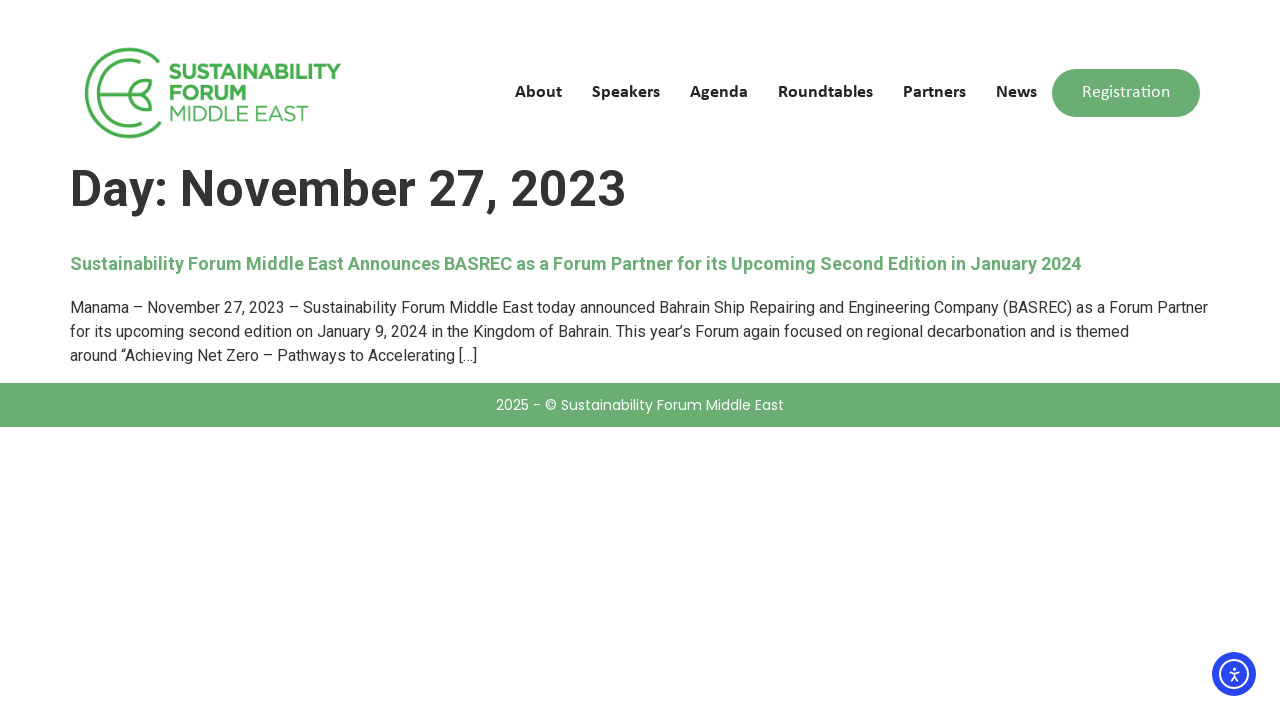

--- FILE ---
content_type: text/css
request_url: https://sustainmideast.com/wp-content/uploads/elementor/css/post-5.css?ver=1762174921
body_size: 357
content:
.elementor-kit-5{--e-global-color-primary:#222222;--e-global-color-secondary:#222222;--e-global-color-text:#222222;--e-global-color-accent:#6AAE73;--e-global-typography-primary-font-family:"Open Sans";--e-global-typography-primary-font-weight:600;--e-global-typography-secondary-font-family:"Open Sans";--e-global-typography-secondary-font-weight:400;--e-global-typography-text-font-family:"Calibri";--e-global-typography-text-font-size:18px;--e-global-typography-text-font-weight:400;--e-global-typography-accent-font-family:"Calibri";--e-global-typography-accent-font-weight:500;font-size:16px;}.elementor-kit-5 button,.elementor-kit-5 input[type="button"],.elementor-kit-5 input[type="submit"],.elementor-kit-5 .elementor-button{background-color:var( --e-global-color-accent );color:#FFFFFF;}.elementor-kit-5 button:hover,.elementor-kit-5 button:focus,.elementor-kit-5 input[type="button"]:hover,.elementor-kit-5 input[type="button"]:focus,.elementor-kit-5 input[type="submit"]:hover,.elementor-kit-5 input[type="submit"]:focus,.elementor-kit-5 .elementor-button:hover,.elementor-kit-5 .elementor-button:focus{background-color:var( --e-global-color-primary );color:#FFFFFF;border-radius:30px 30px 30px 30px;}.elementor-kit-5 e-page-transition{background-color:#FFBC7D;}.elementor-kit-5 a{color:#6AAE73;font-size:18px;}.elementor-kit-5 h1{font-size:50px;font-weight:900;}.elementor-kit-5 h2{font-size:38px;font-weight:900;}.elementor-kit-5 h3{font-size:32px;font-weight:700;}.elementor-kit-5 h4{font-size:26px;font-weight:700;}.elementor-kit-5 h5{font-size:24px;font-weight:700;}.elementor-kit-5 h6{font-size:20px;font-weight:700;}.elementor-section.elementor-section-boxed > .elementor-container{max-width:1140px;}.e-con{--container-max-width:1140px;}.elementor-widget:not(:last-child){margin-block-end:20px;}.elementor-element{--widgets-spacing:20px 20px;--widgets-spacing-row:20px;--widgets-spacing-column:20px;}{}h1.entry-title{display:var(--page-title-display);}.site-header{padding-inline-end:0px;padding-inline-start:0px;}@media(max-width:1024px){.elementor-section.elementor-section-boxed > .elementor-container{max-width:1024px;}.e-con{--container-max-width:1024px;}}@media(max-width:767px){.elementor-section.elementor-section-boxed > .elementor-container{max-width:767px;}.e-con{--container-max-width:767px;}}/* Start Custom Fonts CSS */@font-face {
	font-family: 'Calibri';
	font-style: normal;
	font-weight: normal;
	font-display: auto;
	src: url('https://sustainmideast.com/wp-content/uploads/2022/12/Calibri-Regular.ttf') format('truetype');
}
@font-face {
	font-family: 'Calibri';
	font-style: normal;
	font-weight: 100;
	font-display: auto;
	src: url('https://sustainmideast.com/wp-content/uploads/2022/12/Calibri-Light.ttf') format('truetype');
}
@font-face {
	font-family: 'Calibri';
	font-style: italic;
	font-weight: 100;
	font-display: auto;
	src: url('https://sustainmideast.com/wp-content/uploads/2022/12/Calibri-Light-Italic.ttf') format('truetype');
}
@font-face {
	font-family: 'Calibri';
	font-style: normal;
	font-weight: bold;
	font-display: auto;
	src: url('https://sustainmideast.com/wp-content/uploads/2022/12/Calibri-Bold.ttf') format('truetype');
}
@font-face {
	font-family: 'Calibri';
	font-style: italic;
	font-weight: bold;
	font-display: auto;
	src: url('https://sustainmideast.com/wp-content/uploads/2022/12/Calibri-Bold-Italic.ttf') format('truetype');
}
/* End Custom Fonts CSS */

--- FILE ---
content_type: text/css
request_url: https://sustainmideast.com/wp-content/uploads/elementor/css/post-19.css?ver=1762174922
body_size: 1091
content:
.elementor-widget-text-editor{font-family:var( --e-global-typography-text-font-family ), Sans-serif;font-size:var( --e-global-typography-text-font-size );font-weight:var( --e-global-typography-text-font-weight );color:var( --e-global-color-text );}.elementor-widget-text-editor.elementor-drop-cap-view-stacked .elementor-drop-cap{background-color:var( --e-global-color-primary );}.elementor-widget-text-editor.elementor-drop-cap-view-framed .elementor-drop-cap, .elementor-widget-text-editor.elementor-drop-cap-view-default .elementor-drop-cap{color:var( --e-global-color-primary );border-color:var( --e-global-color-primary );}.elementor-19 .elementor-element.elementor-element-76b1b58:not(.elementor-motion-effects-element-type-background), .elementor-19 .elementor-element.elementor-element-76b1b58 > .elementor-motion-effects-container > .elementor-motion-effects-layer{background-color:#FFFFFF00;}.elementor-19 .elementor-element.elementor-element-76b1b58{transition:background 0.3s, border 0.3s, border-radius 0.3s, box-shadow 0.3s;}.elementor-19 .elementor-element.elementor-element-76b1b58 > .elementor-background-overlay{transition:background 0.3s, border-radius 0.3s, opacity 0.3s;}.elementor-widget-theme-site-logo .widget-image-caption{color:var( --e-global-color-text );font-family:var( --e-global-typography-text-font-family ), Sans-serif;font-size:var( --e-global-typography-text-font-size );font-weight:var( --e-global-typography-text-font-weight );}.elementor-19 .elementor-element.elementor-element-8d3d86f{text-align:left;}.elementor-19 .elementor-element.elementor-element-8d3d86f img{width:100%;}.elementor-bc-flex-widget .elementor-19 .elementor-element.elementor-element-3baf08c.elementor-column .elementor-widget-wrap{align-items:center;}.elementor-19 .elementor-element.elementor-element-3baf08c.elementor-column.elementor-element[data-element_type="column"] > .elementor-widget-wrap.elementor-element-populated{align-content:center;align-items:center;}.elementor-19 .elementor-element.elementor-element-3baf08c.elementor-column > .elementor-widget-wrap{justify-content:flex-end;}.elementor-widget-nav-menu .elementor-nav-menu .elementor-item{font-family:var( --e-global-typography-primary-font-family ), Sans-serif;font-weight:var( --e-global-typography-primary-font-weight );}.elementor-widget-nav-menu .elementor-nav-menu--main .elementor-item{color:var( --e-global-color-text );fill:var( --e-global-color-text );}.elementor-widget-nav-menu .elementor-nav-menu--main .elementor-item:hover,
					.elementor-widget-nav-menu .elementor-nav-menu--main .elementor-item.elementor-item-active,
					.elementor-widget-nav-menu .elementor-nav-menu--main .elementor-item.highlighted,
					.elementor-widget-nav-menu .elementor-nav-menu--main .elementor-item:focus{color:var( --e-global-color-accent );fill:var( --e-global-color-accent );}.elementor-widget-nav-menu .elementor-nav-menu--main:not(.e--pointer-framed) .elementor-item:before,
					.elementor-widget-nav-menu .elementor-nav-menu--main:not(.e--pointer-framed) .elementor-item:after{background-color:var( --e-global-color-accent );}.elementor-widget-nav-menu .e--pointer-framed .elementor-item:before,
					.elementor-widget-nav-menu .e--pointer-framed .elementor-item:after{border-color:var( --e-global-color-accent );}.elementor-widget-nav-menu{--e-nav-menu-divider-color:var( --e-global-color-text );}.elementor-widget-nav-menu .elementor-nav-menu--dropdown .elementor-item, .elementor-widget-nav-menu .elementor-nav-menu--dropdown  .elementor-sub-item{font-family:var( --e-global-typography-accent-font-family ), Sans-serif;font-weight:var( --e-global-typography-accent-font-weight );}.elementor-19 .elementor-element.elementor-element-12a4e56{width:auto;max-width:auto;}.elementor-19 .elementor-element.elementor-element-12a4e56 .elementor-menu-toggle{margin:0 auto;}.elementor-19 .elementor-element.elementor-element-12a4e56 .elementor-nav-menu .elementor-item{font-family:"Calibri", Sans-serif;font-size:18px;font-weight:700;}.elementor-19 .elementor-element.elementor-element-12a4e56 .elementor-nav-menu--main .elementor-item{color:#222222;fill:#222222;padding-left:15px;padding-right:15px;}.elementor-19 .elementor-element.elementor-element-12a4e56 .elementor-nav-menu--main .elementor-item.elementor-item-active{color:var( --e-global-color-primary );}.elementor-widget-button .elementor-button{background-color:var( --e-global-color-accent );font-family:var( --e-global-typography-accent-font-family ), Sans-serif;font-weight:var( --e-global-typography-accent-font-weight );}.elementor-19 .elementor-element.elementor-element-2da4b29 .elementor-button{background-color:#6AAE73;font-family:"Calibri", Sans-serif;font-size:18px;font-weight:500;fill:#FFFFFF;color:#FFFFFF;}.elementor-19 .elementor-element.elementor-element-2da4b29 .elementor-button:hover, .elementor-19 .elementor-element.elementor-element-2da4b29 .elementor-button:focus{background-color:var( --e-global-color-primary );color:#FFFFFF;}.elementor-19 .elementor-element.elementor-element-2da4b29{width:auto;max-width:auto;}.elementor-19 .elementor-element.elementor-element-2da4b29 .elementor-button:hover svg, .elementor-19 .elementor-element.elementor-element-2da4b29 .elementor-button:focus svg{fill:#FFFFFF;}.elementor-19 .elementor-element.elementor-element-c4367e2{width:auto;max-width:auto;}.elementor-19 .elementor-element.elementor-element-c4367e2 .elementor-menu-toggle{margin:0 auto;background-color:#02010108;}.elementor-19 .elementor-element.elementor-element-c4367e2 .elementor-nav-menu .elementor-item{font-family:"Calibri", Sans-serif;font-size:15px;font-weight:700;}.elementor-19 .elementor-element.elementor-element-c4367e2 .elementor-nav-menu--dropdown a, .elementor-19 .elementor-element.elementor-element-c4367e2 .elementor-menu-toggle{color:var( --e-global-color-primary );fill:var( --e-global-color-primary );}.elementor-19 .elementor-element.elementor-element-c4367e2 .elementor-nav-menu--dropdown{background-color:#FFFFFF;}.elementor-19 .elementor-element.elementor-element-c4367e2 .elementor-nav-menu--dropdown a:hover,
					.elementor-19 .elementor-element.elementor-element-c4367e2 .elementor-nav-menu--dropdown a:focus,
					.elementor-19 .elementor-element.elementor-element-c4367e2 .elementor-nav-menu--dropdown a.elementor-item-active,
					.elementor-19 .elementor-element.elementor-element-c4367e2 .elementor-nav-menu--dropdown a.highlighted,
					.elementor-19 .elementor-element.elementor-element-c4367e2 .elementor-menu-toggle:hover,
					.elementor-19 .elementor-element.elementor-element-c4367e2 .elementor-menu-toggle:focus{color:var( --e-global-color-accent );}.elementor-19 .elementor-element.elementor-element-c4367e2 .elementor-nav-menu--dropdown a:hover,
					.elementor-19 .elementor-element.elementor-element-c4367e2 .elementor-nav-menu--dropdown a:focus,
					.elementor-19 .elementor-element.elementor-element-c4367e2 .elementor-nav-menu--dropdown a.elementor-item-active,
					.elementor-19 .elementor-element.elementor-element-c4367e2 .elementor-nav-menu--dropdown a.highlighted{background-color:#FFFFFF;}.elementor-19 .elementor-element.elementor-element-c4367e2 .elementor-nav-menu--dropdown a.elementor-item-active{color:var( --e-global-color-primary );background-color:#FFFFFF;}.elementor-19 .elementor-element.elementor-element-c4367e2 .elementor-nav-menu--dropdown .elementor-item, .elementor-19 .elementor-element.elementor-element-c4367e2 .elementor-nav-menu--dropdown  .elementor-sub-item{font-family:"Calibri", Sans-serif;font-size:16px;font-weight:500;}.elementor-19 .elementor-element.elementor-element-c4367e2 .elementor-nav-menu--dropdown li:not(:last-child){border-style:solid;border-color:#F1F1F1;border-bottom-width:1px;}.elementor-19 .elementor-element.elementor-element-c4367e2 div.elementor-menu-toggle:hover, .elementor-19 .elementor-element.elementor-element-c4367e2 div.elementor-menu-toggle:focus{color:var( --e-global-color-accent );}.elementor-19 .elementor-element.elementor-element-c4367e2 div.elementor-menu-toggle:hover svg, .elementor-19 .elementor-element.elementor-element-c4367e2 div.elementor-menu-toggle:focus svg{fill:var( --e-global-color-accent );}.elementor-19 .elementor-element.elementor-element-c4367e2 .elementor-menu-toggle:hover, .elementor-19 .elementor-element.elementor-element-c4367e2 .elementor-menu-toggle:focus{background-color:#6AAE730F;}.elementor-theme-builder-content-area{height:400px;}.elementor-location-header:before, .elementor-location-footer:before{content:"";display:table;clear:both;}@media(max-width:1024px){.elementor-widget-text-editor{font-size:var( --e-global-typography-text-font-size );}.elementor-widget-theme-site-logo .widget-image-caption{font-size:var( --e-global-typography-text-font-size );}.elementor-19 .elementor-element.elementor-element-12a4e56 .elementor-nav-menu--main .elementor-item{padding-left:10px;padding-right:10px;}}@media(max-width:767px){.elementor-widget-text-editor{font-size:var( --e-global-typography-text-font-size );}.elementor-19 .elementor-element.elementor-element-1a59dff{width:45%;}.elementor-widget-theme-site-logo .widget-image-caption{font-size:var( --e-global-typography-text-font-size );}.elementor-19 .elementor-element.elementor-element-8d3d86f img{width:100%;}.elementor-19 .elementor-element.elementor-element-3baf08c{width:55%;}.elementor-19 .elementor-element.elementor-element-12a4e56{align-self:center;}.elementor-19 .elementor-element.elementor-element-2da4b29 > .elementor-widget-container{margin:0px 10px 0px 0px;}.elementor-19 .elementor-element.elementor-element-2da4b29 .elementor-button{padding:10px 15px 10px 15px;}.elementor-19 .elementor-element.elementor-element-c4367e2{align-self:center;--nav-menu-icon-size:26px;}.elementor-19 .elementor-element.elementor-element-c4367e2 .elementor-nav-menu .elementor-item{font-size:15px;}.elementor-19 .elementor-element.elementor-element-c4367e2 .elementor-nav-menu--dropdown .elementor-item, .elementor-19 .elementor-element.elementor-element-c4367e2 .elementor-nav-menu--dropdown  .elementor-sub-item{font-size:18px;}.elementor-19 .elementor-element.elementor-element-c4367e2 .elementor-nav-menu--dropdown a{padding-left:20px;padding-right:20px;padding-top:15px;padding-bottom:15px;}.elementor-19 .elementor-element.elementor-element-c4367e2 .elementor-nav-menu--main > .elementor-nav-menu > li > .elementor-nav-menu--dropdown, .elementor-19 .elementor-element.elementor-element-c4367e2 .elementor-nav-menu__container.elementor-nav-menu--dropdown{margin-top:20px !important;}}@media(min-width:768px){.elementor-19 .elementor-element.elementor-element-1a59dff{width:25%;}.elementor-19 .elementor-element.elementor-element-3baf08c{width:75%;}}@media(max-width:1024px) and (min-width:768px){.elementor-19 .elementor-element.elementor-element-1a59dff{width:22%;}.elementor-19 .elementor-element.elementor-element-3baf08c{width:78%;}}/* Start custom CSS */.elementor-button {
    border-radius: 30px!important;
}
.eapps-countdown-timer-bar-close {
    display: none!important;
}/* End custom CSS */

--- FILE ---
content_type: text/css
request_url: https://sustainmideast.com/wp-content/uploads/elementor/css/post-167.css?ver=1762174922
body_size: 116
content:
.elementor-167 .elementor-element.elementor-element-0a1bf20:not(.elementor-motion-effects-element-type-background), .elementor-167 .elementor-element.elementor-element-0a1bf20 > .elementor-motion-effects-container > .elementor-motion-effects-layer{background-color:#6AAE73;}.elementor-167 .elementor-element.elementor-element-0a1bf20{transition:background 0.3s, border 0.3s, border-radius 0.3s, box-shadow 0.3s;padding:05px 0px 05px 0px;}.elementor-167 .elementor-element.elementor-element-0a1bf20 > .elementor-background-overlay{transition:background 0.3s, border-radius 0.3s, opacity 0.3s;}.elementor-bc-flex-widget .elementor-167 .elementor-element.elementor-element-79d193b.elementor-column .elementor-widget-wrap{align-items:center;}.elementor-167 .elementor-element.elementor-element-79d193b.elementor-column.elementor-element[data-element_type="column"] > .elementor-widget-wrap.elementor-element-populated{align-content:center;align-items:center;}.elementor-widget-heading .elementor-heading-title{font-family:var( --e-global-typography-primary-font-family ), Sans-serif;font-weight:var( --e-global-typography-primary-font-weight );color:var( --e-global-color-primary );}.elementor-167 .elementor-element.elementor-element-3428ac3{text-align:center;}.elementor-167 .elementor-element.elementor-element-3428ac3 .elementor-heading-title{font-family:"Poppins", Sans-serif;font-size:14px;font-weight:400;color:#FFFFFF;}.elementor-theme-builder-content-area{height:400px;}.elementor-location-header:before, .elementor-location-footer:before{content:"";display:table;clear:both;}@media(max-width:1024px){.elementor-bc-flex-widget .elementor-167 .elementor-element.elementor-element-79d193b.elementor-column .elementor-widget-wrap{align-items:center;}.elementor-167 .elementor-element.elementor-element-79d193b.elementor-column.elementor-element[data-element_type="column"] > .elementor-widget-wrap.elementor-element-populated{align-content:center;align-items:center;}}@media(max-width:767px){.elementor-167 .elementor-element.elementor-element-0a1bf20{padding:15px 0px 10px 0px;}.elementor-167 .elementor-element.elementor-element-79d193b > .elementor-element-populated{padding:0px 0px 10px 0px;}.elementor-167 .elementor-element.elementor-element-3428ac3{text-align:center;}}

--- FILE ---
content_type: application/javascript
request_url: https://sustainmideast.com/wp-content/plugins/elfsight-countdown-timer-cc/assets/elfsight-countdown-timer.js?ver=1.4.0
body_size: 291417
content:
/*
    Countdown Timer
    Version: 1.4.0
    Release date: Thu Apr 22 2021

    https://elfsight.com

    Copyright (c) 2021 Elfsight, LLC. ALL RIGHTS RESERVED
*/

!function(){"use strict";document.addEventListener("appReady.EappsCountdownTimer",function(){var A=document.querySelectorAll("[data-elfsight-countdown-timer-options]");Array.prototype.slice.call(A).forEach(function(A){var t=A.getAttribute("data-elfsight-countdown-timer-version"),n=A.getAttribute("data-elfsight-countdown-timer-options"),e=JSON.parse(decodeURIComponent(n));window.eappsCountdownTimer(A,e),A.removeAttribute("data-elfsight-countdown-timer-options"),A.removeAttribute("data-elfsight-countdown-timer-version"),A.data={options:e,version:t}})}),function(A){var t={};function n(e){if(t[e])return t[e].exports;var r=t[e]={i:e,l:!1,exports:{}};return A[e].call(r.exports,r,r.exports,n),r.l=!0,r.exports}n.m=A,n.c=t,n.d=function(A,t,e){n.o(A,t)||Object.defineProperty(A,t,{configurable:!1,enumerable:!0,get:e})},n.n=function(A){var t=A&&A.__esModule?function(){return A.default}:function(){return A};return n.d(t,"a",t),t},n.o=function(A,t){return Object.prototype.hasOwnProperty.call(A,t)},n.p="",n(n.s=145)}([function(A,t,n){var e=n(2),r=n(33).f,i=n(28),o=n(25),g=n(72),a=n(101),s=n(48);A.exports=function(A,t){var n,u,C,c,E,I=A.target,f=A.global,l=A.stat;if(n=f?e:l?e[I]||g(I,{}):(e[I]||{}).prototype)for(u in t){if(c=t[u],C=A.noTargetGet?(E=r(n,u))&&E.value:n[u],!s(f?u:I+(l?".":"#")+u,A.forced)&&void 0!==C){if(typeof c==typeof C)continue;a(c,C)}(A.sham||C&&C.sham)&&i(c,"sham",!0),o(n,u,c,A)}}},function(A,t){A.exports=function(A){try{return!!A()}catch(A){return!0}}},function(A,t,n){(function(t){var n=function(A){return A&&A.Math==Math&&A};A.exports=n("object"==typeof globalThis&&globalThis)||n("object"==typeof window&&window)||n("object"==typeof self&&self)||n("object"==typeof t&&t)||Function("return this")()}).call(t,n(97))},function(A,t,n){var e=n(80),r=n(25),i=n(152);e||r(Object.prototype,"toString",i,{unsafe:!0})},function(A,t){A.exports=function(A){return"object"==typeof A?null!==A:"function"==typeof A}},function(A,t,n){var e=n(2),r=n(74),i=n(14),o=n(58),g=n(77),a=n(107),s=r("wks"),u=e.Symbol,C=a?u:u&&u.withoutSetter||o;A.exports=function(A){return i(s,A)||(g&&i(u,A)?s[A]=u[A]:s[A]=C("Symbol."+A)),s[A]}},function(A,t,n){var e=n(0),r=n(2),i=n(39),o=n(45),g=n(17),a=n(77),s=n(107),u=n(1),C=n(14),c=n(59),E=n(4),I=n(15),f=n(29),l=n(26),Q=n(44),B=n(43),p=n(49),h=n(60),w=n(47),d=n(109),v=n(76),m=n(33),b=n(20),y=n(70),S=n(28),k=n(25),L=n(74),J=n(57),R=n(46),P=n(58),D=n(5),x=n(110),O=n(111),j=n(50),M=n(35),F=n(51).forEach,H=J("hidden"),X=D("toPrimitive"),W=M.set,T=M.getterFor("Symbol"),Y=Object.prototype,K=r.Symbol,z=i("JSON","stringify"),N=m.f,U=b.f,V=d.f,G=y.f,Z=L("symbols"),q=L("op-symbols"),_=L("string-to-symbol-registry"),$=L("symbol-to-string-registry"),AA=L("wks"),tA=r.QObject,nA=!tA||!tA.prototype||!tA.prototype.findChild,eA=g&&u(function(){return 7!=p(U({},"a",{get:function(){return U(this,"a",{value:7}).a}})).a})?function(A,t,n){var e=N(Y,t);e&&delete Y[t],U(A,t,n),e&&A!==Y&&U(Y,t,e)}:U,rA=function(A,t){var n=Z[A]=p(K.prototype);return W(n,{type:"Symbol",tag:A,description:t}),g||(n.description=t),n},iA=s?function(A){return"symbol"==typeof A}:function(A){return Object(A)instanceof K},oA=function(A,t,n){A===Y&&oA(q,t,n),I(A);var e=Q(t,!0);return I(n),C(Z,e)?(n.enumerable?(C(A,H)&&A[H][e]&&(A[H][e]=!1),n=p(n,{enumerable:B(0,!1)})):(C(A,H)||U(A,H,B(1,{})),A[H][e]=!0),eA(A,e,n)):U(A,e,n)},gA=function(A,t){I(A);var n=l(t),e=h(n).concat(CA(n));return F(e,function(t){g&&!aA.call(n,t)||oA(A,t,n[t])}),A},aA=function(A){var t=Q(A,!0),n=G.call(this,t);return!(this===Y&&C(Z,t)&&!C(q,t))&&(!(n||!C(this,t)||!C(Z,t)||C(this,H)&&this[H][t])||n)},sA=function(A,t){var n=l(A),e=Q(t,!0);if(n!==Y||!C(Z,e)||C(q,e)){var r=N(n,e);return!r||!C(Z,e)||C(n,H)&&n[H][e]||(r.enumerable=!0),r}},uA=function(A){var t=V(l(A)),n=[];return F(t,function(A){C(Z,A)||C(R,A)||n.push(A)}),n},CA=function(A){var t=A===Y,n=V(t?q:l(A)),e=[];return F(n,function(A){!C(Z,A)||t&&!C(Y,A)||e.push(Z[A])}),e};a||(k((K=function(){if(this instanceof K)throw TypeError("Symbol is not a constructor");var A=arguments.length&&void 0!==arguments[0]?String(arguments[0]):void 0,t=P(A),n=function(A){this===Y&&n.call(q,A),C(this,H)&&C(this[H],t)&&(this[H][t]=!1),eA(this,t,B(1,A))};return g&&nA&&eA(Y,t,{configurable:!0,set:n}),rA(t,A)}).prototype,"toString",function(){return T(this).tag}),k(K,"withoutSetter",function(A){return rA(P(A),A)}),y.f=aA,b.f=oA,m.f=sA,w.f=d.f=uA,v.f=CA,x.f=function(A){return rA(D(A),A)},g&&(U(K.prototype,"description",{configurable:!0,get:function(){return T(this).description}}),o||k(Y,"propertyIsEnumerable",aA,{unsafe:!0}))),e({global:!0,wrap:!0,forced:!a,sham:!a},{Symbol:K}),F(h(AA),function(A){O(A)}),e({target:"Symbol",stat:!0,forced:!a},{for:function(A){var t=String(A);if(C(_,t))return _[t];var n=K(t);return _[t]=n,$[n]=t,n},keyFor:function(A){if(!iA(A))throw TypeError(A+" is not a symbol");if(C($,A))return $[A]},useSetter:function(){nA=!0},useSimple:function(){nA=!1}}),e({target:"Object",stat:!0,forced:!a,sham:!g},{create:function(A,t){return void 0===t?p(A):gA(p(A),t)},defineProperty:oA,defineProperties:gA,getOwnPropertyDescriptor:sA}),e({target:"Object",stat:!0,forced:!a},{getOwnPropertyNames:uA,getOwnPropertySymbols:CA}),e({target:"Object",stat:!0,forced:u(function(){v.f(1)})},{getOwnPropertySymbols:function(A){return v.f(f(A))}}),z&&e({target:"JSON",stat:!0,forced:!a||u(function(){var A=K();return"[null]"!=z([A])||"{}"!=z({a:A})||"{}"!=z(Object(A))})},{stringify:function(A,t,n){for(var e,r=[A],i=1;arguments.length>i;)r.push(arguments[i++]);if(e=t,(E(t)||void 0!==A)&&!iA(A))return c(t)||(t=function(A,t){if("function"==typeof e&&(t=e.call(this,A,t)),!iA(t))return t}),r[1]=t,z.apply(null,r)}}),K.prototype[X]||S(K.prototype,X,K.prototype.valueOf),j(K,"Symbol"),R[H]=!0},function(A,t,n){var e=n(26),r=n(148),i=n(52),o=n(35),g=n(113),a=o.set,s=o.getterFor("Array Iterator");A.exports=g(Array,"Array",function(A,t){a(this,{type:"Array Iterator",target:e(A),index:0,kind:t})},function(){var A=s(this),t=A.target,n=A.kind,e=A.index++;return!t||e>=t.length?(A.target=void 0,{value:void 0,done:!0}):"keys"==n?{value:e,done:!1}:"values"==n?{value:t[e],done:!1}:{value:[e,t[e]],done:!1}},"values"),i.Arguments=i.Array,r("keys"),r("values"),r("entries")},function(A,t,n){var e=n(25),r=n(15),i=n(1),o=n(81),g=RegExp.prototype,a=g.toString,s=i(function(){return"/a/b"!=a.call({source:"a",flags:"b"})}),u="toString"!=a.name;(s||u)&&e(RegExp.prototype,"toString",function(){var A=r(this),t=String(A.source),n=A.flags;return"/"+t+"/"+String(void 0===n&&A instanceof RegExp&&!("flags"in g)?o.call(A):n)},{unsafe:!0})},function(A,t,n){var e=n(0),r=n(17),i=n(2),o=n(14),g=n(4),a=n(20).f,s=n(101),u=i.Symbol;if(r&&"function"==typeof u&&(!("description"in u.prototype)||void 0!==u().description)){var C={},c=function(){var A=arguments.length<1||void 0===arguments[0]?void 0:String(arguments[0]),t=this instanceof c?new u(A):void 0===A?u():u(A);return""===A&&(C[t]=!0),t};s(c,u);var E=c.prototype=u.prototype;E.constructor=c;var I=E.toString,f="Symbol(test)"==String(u("test")),l=/^Symbol\((.*)\)[^)]+$/;a(E,"description",{configurable:!0,get:function(){var A=g(this)?this.valueOf():this,t=I.call(A);if(o(C,A))return"";var n=f?t.slice(7,-1):t.replace(l,"$1");return""===n?void 0:n}}),e({global:!0,forced:!0},{Symbol:c})}},function(A,t,n){n(111)("iterator")},function(A,t,n){var e=n(118).charAt,r=n(35),i=n(113),o=r.set,g=r.getterFor("String Iterator");i(String,"String",function(A){o(this,{type:"String Iterator",string:String(A),index:0})},function(){var A,t=g(this),n=t.string,r=t.index;return r>=n.length?{value:void 0,done:!0}:(A=e(n,r),t.index+=A.length,{value:A,done:!1})})},function(A,t,n){var e=n(2),r=n(126),i=n(7),o=n(28),g=n(5),a=g("iterator"),s=g("toStringTag"),u=i.values;for(var C in r){var c=e[C],E=c&&c.prototype;if(E){if(E[a]!==u)try{o(E,a,u)}catch(A){E[a]=u}if(E[s]||o(E,s,C),r[C])for(var I in i)if(E[I]!==i[I])try{o(E,I,i[I])}catch(A){E[I]=i[I]}}}},function(A,t,n){var e=n(0),r=n(63);e({target:"RegExp",proto:!0,forced:/./.exec!==r},{exec:r})},function(A,t){var n={}.hasOwnProperty;A.exports=function(A,t){return n.call(A,t)}},function(A,t,n){var e=n(4);A.exports=function(A){if(!e(A))throw TypeError(String(A)+" is not an object");return A}},function(A,t,n){var e=n(0),r=n(127);e({target:"Array",proto:!0,forced:[].forEach!=r},{forEach:r})},function(A,t,n){var e=n(1);A.exports=!e(function(){return 7!=Object.defineProperty({},1,{get:function(){return 7}})[1]})},function(A,t,n){var e=n(0),r=n(1),i=n(29),o=n(62),g=n(115);e({target:"Object",stat:!0,forced:r(function(){o(1)}),sham:!g},{getPrototypeOf:function(A){return o(i(A))}})},function(A,t,n){n(0)({target:"Object",stat:!0},{setPrototypeOf:n(78)})},function(A,t,n){var e=n(17),r=n(98),i=n(15),o=n(44),g=Object.defineProperty;t.f=e?g:function(A,t,n){if(i(A),t=o(t,!0),i(n),r)try{return g(A,t,n)}catch(A){}if("get"in n||"set"in n)throw TypeError("Accessors not supported");return"value"in n&&(A[t]=n.value),A}},function(A,t,n){var e=n(0),r=n(39),i=n(41),o=n(15),g=n(4),a=n(49),s=n(153),u=n(1),C=r("Reflect","construct"),c=u(function(){function A(){}return!(C(function(){},[],A)instanceof A)}),E=!u(function(){C(function(){})}),I=c||E;e({target:"Reflect",stat:!0,forced:I,sham:I},{construct:function(A,t){i(A),o(t);var n=arguments.length<3?A:i(arguments[2]);if(E&&!c)return C(A,t,n);if(A==n){switch(t.length){case 0:return new A;case 1:return new A(t[0]);case 2:return new A(t[0],t[1]);case 3:return new A(t[0],t[1],t[2]);case 4:return new A(t[0],t[1],t[2],t[3])}var e=[null];return e.push.apply(e,t),new(s.apply(A,e))}var r=n.prototype,u=a(g(r)?r:Object.prototype),I=Function.apply.call(A,u,t);return g(I)?I:u}})},function(A,t,n){var e=n(119),r=n(15),i=n(29),o=n(36),g=n(40),a=n(34),s=n(120),u=n(121),C=Math.max,c=Math.min,E=Math.floor,I=/\$([$&'`]|\d\d?|<[^>]*>)/g,f=/\$([$&'`]|\d\d?)/g,l=function(A){return void 0===A?A:String(A)};e("replace",2,function(A,t,n,e){var Q=e.REGEXP_REPLACE_SUBSTITUTES_UNDEFINED_CAPTURE,B=e.REPLACE_KEEPS_$0,p=Q?"$":"$0";return[function(n,e){var r=a(this),i=null==n?void 0:n[A];return void 0!==i?i.call(n,r,e):t.call(String(r),n,e)},function(A,e){if(!Q&&B||"string"==typeof e&&-1===e.indexOf(p)){var i=n(t,A,this,e);if(i.done)return i.value}var a=r(A),E=String(this),I="function"==typeof e;I||(e=String(e));var f=a.global;if(f){var w=a.unicode;a.lastIndex=0}for(var d=[];;){var v=u(a,E);if(null===v)break;if(d.push(v),!f)break;""===String(v[0])&&(a.lastIndex=s(E,o(a.lastIndex),w))}for(var m="",b=0,y=0;y<d.length;y++){v=d[y];for(var S=String(v[0]),k=C(c(g(v.index),E.length),0),L=[],J=1;J<v.length;J++)L.push(l(v[J]));var R=v.groups;if(I){var P=[S].concat(L,k,E);void 0!==R&&P.push(R);var D=String(e.apply(void 0,P))}else D=h(S,E,k,L,R,e);k>=b&&(m+=E.slice(b,k)+D,b=k+S.length)}return m+E.slice(b)}];function h(A,n,e,r,o,g){var a=e+A.length,s=r.length,u=f;return void 0!==o&&(o=i(o),u=I),t.call(g,u,function(t,i){var g;switch(i.charAt(0)){case"$":return"$";case"&":return A;case"`":return n.slice(0,e);case"'":return n.slice(a);case"<":g=o[i.slice(1,-1)];break;default:var u=+i;if(0===u)return t;if(u>s){var C=E(u/10);return 0===C?t:C<=s?void 0===r[C-1]?i.charAt(1):r[C-1]+i.charAt(1):t}g=r[u-1]}return void 0===g?"":g})}})},function(A,t,n){var e=n(2),r=n(126),i=n(127),o=n(28);for(var g in r){var a=e[g],s=a&&a.prototype;if(s&&s.forEach!==i)try{o(s,"forEach",i)}catch(A){s.forEach=i}}},function(A,t,n){var e=n(0),r=n(2),i=n(87),o=[].slice,g=function(A){return function(t,n){var e=arguments.length>2,r=e?o.call(arguments,2):void 0;return A(e?function(){("function"==typeof t?t:Function(t)).apply(this,r)}:t,n)}};e({global:!0,bind:!0,forced:/MSIE .\./.test(i)},{setTimeout:g(r.setTimeout),setInterval:g(r.setInterval)})},function(A,t,n){var e=n(2),r=n(28),i=n(14),o=n(72),g=n(73),a=n(35),s=a.get,u=a.enforce,C=String(String).split("String");(A.exports=function(A,t,n,g){var a=!!g&&!!g.unsafe,s=!!g&&!!g.enumerable,c=!!g&&!!g.noTargetGet;"function"==typeof n&&("string"!=typeof t||i(n,"name")||r(n,"name",t),u(n).source=C.join("string"==typeof t?t:"")),A!==e?(a?!c&&A[t]&&(s=!0):delete A[t],s?A[t]=n:r(A,t,n)):s?A[t]=n:o(t,n)})(Function.prototype,"toString",function(){return"function"==typeof this&&s(this).source||g(this)})},function(A,t,n){var e=n(56),r=n(34);A.exports=function(A){return e(r(A))}},function(A,t){var n={}.toString;A.exports=function(A){return n.call(A).slice(8,-1)}},function(A,t,n){var e=n(17),r=n(20),i=n(43);A.exports=e?function(A,t,n){return r.f(A,t,i(1,n))}:function(A,t,n){return A[t]=n,A}},function(A,t,n){var e=n(34);A.exports=function(A){return Object(e(A))}},function(A,t,n){var e=n(17),r=n(20).f,i=Function.prototype,o=i.toString,g=/^\s*function ([^ (]*)/;!e||"name"in i||r(i,"name",{configurable:!0,get:function(){try{return o.call(this).match(g)[1]}catch(A){return""}}})},function(A,t,n){var e=n(0),r=n(151);e({target:"Object",stat:!0,forced:Object.assign!==r},{assign:r})},function(A,t,n){var e=n(146),r=n(165),i=n(173),o=n(174),g=(n(135),n(180)),a=n(181),s=(n(67),n(137));n.d(t,"a",function(){return e.a}),n.d(t,"b",function(){return r.a}),n.d(t,"c",function(){return i.a}),n.d(t,"f",function(){return o.a}),n.d(t,"g",function(){return o.b}),n.d(t,"h",function(){return o.c}),n.d(t,"i",function(){return g.a}),n.d(t,"j",function(){return a.a}),n.d(t,"d",function(){return s.b}),n.d(t,"e",function(){return s.c})},function(A,t,n){var e=n(17),r=n(70),i=n(43),o=n(26),g=n(44),a=n(14),s=n(98),u=Object.getOwnPropertyDescriptor;t.f=e?u:function(A,t){if(A=o(A),t=g(t,!0),s)try{return u(A,t)}catch(A){}if(a(A,t))return i(!r.f.call(A,t),A[t])}},function(A,t){A.exports=function(A){if(null==A)throw TypeError("Can't call method on "+A);return A}},function(A,t,n){var e,r,i,o=n(100),g=n(2),a=n(4),s=n(28),u=n(14),C=n(57),c=n(46),E=g.WeakMap;if(o){var I=new E,f=I.get,l=I.has,Q=I.set;e=function(A,t){return Q.call(I,A,t),t},r=function(A){return f.call(I,A)||{}},i=function(A){return l.call(I,A)}}else{var B=C("state");c[B]=!0,e=function(A,t){return s(A,B,t),t},r=function(A){return u(A,B)?A[B]:{}},i=function(A){return u(A,B)}}A.exports={set:e,get:r,has:i,enforce:function(A){return i(A)?r(A):e(A,{})},getterFor:function(A){return function(t){var n;if(!a(t)||(n=r(t)).type!==A)throw TypeError("Incompatible receiver, "+A+" required");return n}}}},function(A,t,n){var e=n(40),r=Math.min;A.exports=function(A){return A>0?r(e(A),9007199254740991):0}},function(A,t,n){var e=n(0),r=n(4),i=n(59),o=n(106),g=n(36),a=n(26),s=n(65),u=n(5),C=n(66),c=n(53),E=C("slice"),I=c("slice",{ACCESSORS:!0,0:0,1:2}),f=u("species"),l=[].slice,Q=Math.max;e({target:"Array",proto:!0,forced:!E||!I},{slice:function(A,t){var n,e,u,C=a(this),c=g(C.length),E=o(A,c),I=o(void 0===t?c:t,c);if(i(C)&&("function"!=typeof(n=C.constructor)||n!==Array&&!i(n.prototype)?r(n)&&null===(n=n[f])&&(n=void 0):n=void 0,n===Array||void 0===n))return l.call(C,E,I);for(e=new(void 0===n?Array:n)(Q(I-E,0)),u=0;E<I;E++,u++)E in C&&s(e,u,C[E]);return e.length=u,e}})},function(A,t,n){var e=n(0),r=n(1),i=n(59),o=n(4),g=n(29),a=n(36),s=n(65),u=n(112),C=n(66),c=n(5),E=n(89),I=c("isConcatSpreadable"),f=E>=51||!r(function(){var A=[];return A[I]=!1,A.concat()[0]!==A}),l=C("concat"),Q=function(A){if(!o(A))return!1;var t=A[I];return void 0!==t?!!t:i(A)};e({target:"Array",proto:!0,forced:!f||!l},{concat:function(A){var t,n,e,r,i,o=g(this),C=u(o,0),c=0;for(t=-1,e=arguments.length;t<e;t++)if(i=-1===t?o:arguments[t],Q(i)){if(c+(r=a(i.length))>9007199254740991)throw TypeError("Maximum allowed index exceeded");for(n=0;n<r;n++,c++)n in i&&s(C,c,i[n])}else{if(c>=9007199254740991)throw TypeError("Maximum allowed index exceeded");s(C,c++,i)}return C.length=c,C}})},function(A,t,n){var e=n(103),r=n(2),i=function(A){return"function"==typeof A?A:void 0};A.exports=function(A,t){return arguments.length<2?i(e[A])||i(r[A]):e[A]&&e[A][t]||r[A]&&r[A][t]}},function(A,t){var n=Math.ceil,e=Math.floor;A.exports=function(A){return isNaN(A=+A)?0:(A>0?e:n)(A)}},function(A,t){A.exports=function(A){if("function"!=typeof A)throw TypeError(String(A)+" is not a function");return A}},function(A,t,n){var e=n(0),r=n(172);e({target:"Array",stat:!0,forced:!n(85)(function(A){Array.from(A)})},{from:r})},function(A,t){A.exports=function(A,t){return{enumerable:!(1&A),configurable:!(2&A),writable:!(4&A),value:t}}},function(A,t,n){var e=n(4);A.exports=function(A,t){if(!e(A))return A;var n,r;if(t&&"function"==typeof(n=A.toString)&&!e(r=n.call(A)))return r;if("function"==typeof(n=A.valueOf)&&!e(r=n.call(A)))return r;if(!t&&"function"==typeof(n=A.toString)&&!e(r=n.call(A)))return r;throw TypeError("Can't convert object to primitive value")}},function(A,t){A.exports=!1},function(A,t){A.exports={}},function(A,t,n){var e=n(104),r=n(75).concat("length","prototype");t.f=Object.getOwnPropertyNames||function(A){return e(A,r)}},function(A,t,n){var e=n(1),r=/#|\.prototype\./,i=function(A,t){var n=g[o(A)];return n==s||n!=a&&("function"==typeof t?e(t):!!t)},o=i.normalize=function(A){return String(A).replace(r,".").toLowerCase()},g=i.data={},a=i.NATIVE="N",s=i.POLYFILL="P";A.exports=i},function(A,t,n){var e,r=n(15),i=n(147),o=n(75),g=n(46),a=n(108),s=n(71),u=n(57)("IE_PROTO"),C=function(){},c=function(A){return"<script>"+A+"<\/script>"},E=function(){try{e=document.domain&&new ActiveXObject("htmlfile")}catch(A){}E=e?function(A){A.write(c("")),A.close();var t=A.parentWindow.Object;return A=null,t}(e):function(){var A,t=s("iframe");return t.style.display="none",a.appendChild(t),t.src=String("javascript:"),(A=t.contentWindow.document).open(),A.write(c("document.F=Object")),A.close(),A.F}();for(var A=o.length;A--;)delete E.prototype[o[A]];return E()};g[u]=!0,A.exports=Object.create||function(A,t){var n;return null!==A?(C.prototype=r(A),n=new C,C.prototype=null,n[u]=A):n=E(),void 0===t?n:i(n,t)}},function(A,t,n){var e=n(20).f,r=n(14),i=n(5)("toStringTag");A.exports=function(A,t,n){A&&!r(A=n?A:A.prototype,i)&&e(A,i,{configurable:!0,value:t})}},function(A,t,n){var e=n(61),r=n(56),i=n(29),o=n(36),g=n(112),a=[].push,s=function(A){var t=1==A,n=2==A,s=3==A,u=4==A,C=6==A,c=5==A||C;return function(E,I,f,l){for(var Q,B,p=i(E),h=r(p),w=e(I,f,3),d=o(h.length),v=0,m=l||g,b=t?m(E,d):n?m(E,0):void 0;d>v;v++)if((c||v in h)&&(B=w(Q=h[v],v,p),A))if(t)b[v]=B;else if(B)switch(A){case 3:return!0;case 5:return Q;case 6:return v;case 2:a.call(b,Q)}else if(u)return!1;return C?-1:s||u?u:b}};A.exports={forEach:s(0),map:s(1),filter:s(2),some:s(3),every:s(4),find:s(5),findIndex:s(6)}},function(A,t){A.exports={}},function(A,t,n){var e=n(17),r=n(1),i=n(14),o=Object.defineProperty,g={},a=function(A){throw A};A.exports=function(A,t){if(i(g,A))return g[A];t||(t={});var n=[][A],s=!!i(t,"ACCESSORS")&&t.ACCESSORS,u=i(t,0)?t[0]:a,C=i(t,1)?t[1]:void 0;return g[A]=!!n&&!r(function(){if(s&&!e)return!0;var A={length:-1};s?o(A,1,{enumerable:!0,get:a}):A[1]=1,n.call(A,u,C)})}},function(A,t,n){var e=n(0),r=n(29),i=n(60);e({target:"Object",stat:!0,forced:n(1)(function(){i(1)})},{keys:function(A){return i(r(A))}})},function(A,t,n){var e=n(0),r=n(105).indexOf,i=n(88),o=n(53),g=[].indexOf,a=!!g&&1/[1].indexOf(1,-0)<0,s=i("indexOf"),u=o("indexOf",{ACCESSORS:!0,1:0});e({target:"Array",proto:!0,forced:a||!s||!u},{indexOf:function(A){return a?g.apply(this,arguments)||0:r(this,A,arguments.length>1?arguments[1]:void 0)}})},function(A,t,n){var e=n(1),r=n(27),i="".split;A.exports=e(function(){return!Object("z").propertyIsEnumerable(0)})?function(A){return"String"==r(A)?i.call(A,""):Object(A)}:Object},function(A,t,n){var e=n(74),r=n(58),i=e("keys");A.exports=function(A){return i[A]||(i[A]=r(A))}},function(A,t){var n=0,e=Math.random();A.exports=function(A){return"Symbol("+String(void 0===A?"":A)+")_"+(++n+e).toString(36)}},function(A,t,n){var e=n(27);A.exports=Array.isArray||function(A){return"Array"==e(A)}},function(A,t,n){var e=n(104),r=n(75);A.exports=Object.keys||function(A){return e(A,r)}},function(A,t,n){var e=n(41);A.exports=function(A,t,n){if(e(A),void 0===t)return A;switch(n){case 0:return function(){return A.call(t)};case 1:return function(n){return A.call(t,n)};case 2:return function(n,e){return A.call(t,n,e)};case 3:return function(n,e,r){return A.call(t,n,e,r)}}return function(){return A.apply(t,arguments)}}},function(A,t,n){var e=n(14),r=n(29),i=n(57),o=n(115),g=i("IE_PROTO"),a=Object.prototype;A.exports=o?Object.getPrototypeOf:function(A){return A=r(A),e(A,g)?A[g]:"function"==typeof A.constructor&&A instanceof A.constructor?A.constructor.prototype:A instanceof Object?a:null}},function(A,t,n){var e=n(81),r=n(117),i=RegExp.prototype.exec,o=String.prototype.replace,g=i,a=function(){var A=/a/,t=/b*/g;return i.call(A,"a"),i.call(t,"a"),0!==A.lastIndex||0!==t.lastIndex}(),s=r.UNSUPPORTED_Y||r.BROKEN_CARET,u=void 0!==/()??/.exec("")[1];(a||u||s)&&(g=function(A){var t,n,r,g,C=this,c=s&&C.sticky,E=e.call(C),I=C.source,f=0,l=A;return c&&(-1===(E=E.replace("y","")).indexOf("g")&&(E+="g"),l=String(A).slice(C.lastIndex),C.lastIndex>0&&(!C.multiline||C.multiline&&"\n"!==A[C.lastIndex-1])&&(I="(?: "+I+")",l=" "+l,f++),n=new RegExp("^(?:"+I+")",E)),u&&(n=new RegExp("^"+I+"$(?!\\s)",E)),a&&(t=C.lastIndex),r=i.call(c?n:C,l),c?r?(r.input=r.input.slice(f),r[0]=r[0].slice(f),r.index=C.lastIndex,C.lastIndex+=r[0].length):C.lastIndex=0:a&&r&&(C.lastIndex=C.global?r.index+r[0].length:t),u&&r&&r.length>1&&o.call(r[0],n,function(){for(g=1;g<arguments.length-2;g++)void 0===arguments[g]&&(r[g]=void 0)}),r}),A.exports=g},function(A,t,n){var e=n(46),r=n(4),i=n(14),o=n(20).f,g=n(58),a=n(122),s=g("meta"),u=0,C=Object.isExtensible||function(){return!0},c=function(A){o(A,s,{value:{objectID:"O"+ ++u,weakData:{}}})},E=A.exports={REQUIRED:!1,fastKey:function(A,t){if(!r(A))return"symbol"==typeof A?A:("string"==typeof A?"S":"P")+A;if(!i(A,s)){if(!C(A))return"F";if(!t)return"E";c(A)}return A[s].objectID},getWeakData:function(A,t){if(!i(A,s)){if(!C(A))return!0;if(!t)return!1;c(A)}return A[s].weakData},onFreeze:function(A){return a&&E.REQUIRED&&C(A)&&!i(A,s)&&c(A),A}};e[s]=!0},function(A,t,n){var e=n(44),r=n(20),i=n(43);A.exports=function(A,t,n){var o=e(t);o in A?r.f(A,o,i(0,n)):A[o]=n}},function(A,t,n){var e=n(1),r=n(5),i=n(89),o=r("species");A.exports=function(A){return i>=51||!e(function(){var t=[];return(t.constructor={})[o]=function(){return{foo:1}},1!==t[A](Boolean).foo})}},function(A,t,n){n.d(t,"a",function(){return o});var e=n(13),r=(n.n(e),n(22));function i(A,t){for(var n=0;n<t.length;n++){var e=t[n];e.enumerable=e.enumerable||!1,e.configurable=!0,"value"in e&&(e.writable=!0),Object.defineProperty(A,e.key,e)}}n.n(r);var o=function(){function A(){!function(A,t){if(!(A instanceof t))throw new TypeError("Cannot call a class as a function")}(this,A)}return function(A,t,n){n&&i(A,n)}(A,0,[{key:"toPascalCase",value:function(A){return A.replace(/(?:^\w|[A-Z]|\b\w)/g,function(A){return A.toUpperCase()}).replace(/(-|\s)+/g,"")}},{key:"toCamelCase",value:function(A){return A.replace(/(?:^\w|[A-Z]|\b\w)/g,function(A,t){return 0===t?A.toLowerCase():A.toUpperCase()}).replace(/(-|\s)+/g,"")}},{key:"inViewPort",value:function(A){var t=arguments.length>1&&void 0!==arguments[1]?arguments[1]:80,n=A.getBoundingClientRect(),e=n.width/100*(100-t),r=n.height/100*(100-t);return n.top>=0-r&&n.left>=0-e&&n.bottom<=window.innerHeight+r&&n.right<=window.innerWidth+e}},{key:"localStorageAvailable",value:function(){var A=!1;try{A=!!window.localStorage.getItem(null)}catch(A){}return A}}]),A}()},function(A,t,n){n.d(t,"a",function(){return B});var e=n(6),r=(n.n(e),n(9)),i=(n.n(r),n(10)),o=(n.n(i),n(7)),g=(n.n(o),n(18)),a=(n.n(g),n(19)),s=(n.n(a),n(3)),u=(n.n(s),n(21)),C=(n.n(u),n(8)),c=(n.n(C),n(11)),E=(n.n(c),n(12)),I=(n.n(E),n(90));function f(A){return(f="function"==typeof Symbol&&"symbol"==typeof Symbol.iterator?function(A){return typeof A}:function(A){return A&&"function"==typeof Symbol&&A.constructor===Symbol&&A!==Symbol.prototype?"symbol":typeof A})(A)}function l(A,t){return(l=Object.setPrototypeOf||function(A,t){return A.__proto__=t,A})(A,t)}function Q(A){return(Q=Object.setPrototypeOf?Object.getPrototypeOf:function(A){return A.__proto__||Object.getPrototypeOf(A)})(A)}var B=function(A){!function(A,t){if("function"!=typeof t&&null!==t)throw new TypeError("Super expression must either be null or a function");A.prototype=Object.create(t&&t.prototype,{constructor:{value:A,writable:!0,configurable:!0}}),t&&l(A,t)}(n,I.a);var t=function(A){var t=function(){if("undefined"==typeof Reflect||!Reflect.construct)return!1;if(Reflect.construct.sham)return!1;if("function"==typeof Proxy)return!0;try{return Date.prototype.toString.call(Reflect.construct(Date,[],function(){})),!0}catch(A){return!1}}();return function(){var n,e=Q(A);if(t){var r=Q(this).constructor;n=Reflect.construct(e,arguments,r)}else n=e.apply(this,arguments);return function(A,t){return!t||"object"!==f(t)&&"function"!=typeof t?function(A){if(void 0===A)throw new ReferenceError("this hasn't been initialised - super() hasn't been called");return A}(A):t}(this,n)}}(n);function n(){return function(A,t){if(!(A instanceof n))throw new TypeError("Cannot call a class as a function")}(this),t.apply(this,arguments)}return n}()},function(A,t,n){var e=n(119),r=n(134),i=n(15),o=n(34),g=n(130),a=n(120),s=n(36),u=n(121),C=n(63),c=n(1),E=[].push,I=Math.min,f=!c(function(){return!RegExp(4294967295,"y")});e("split",2,function(A,t,n){var e;return e="c"=="abbc".split(/(b)*/)[1]||4!="test".split(/(?:)/,-1).length||2!="ab".split(/(?:ab)*/).length||4!=".".split(/(.?)(.?)/).length||".".split(/()()/).length>1||"".split(/.?/).length?function(A,n){var e=String(o(this)),i=void 0===n?4294967295:n>>>0;if(0===i)return[];if(void 0===A)return[e];if(!r(A))return t.call(e,A,i);for(var g,a,s,u=[],c=(A.ignoreCase?"i":"")+(A.multiline?"m":"")+(A.unicode?"u":"")+(A.sticky?"y":""),I=0,f=new RegExp(A.source,c+"g");(g=C.call(f,e))&&!((a=f.lastIndex)>I&&(u.push(e.slice(I,g.index)),g.length>1&&g.index<e.length&&E.apply(u,g.slice(1)),s=g[0].length,I=a,u.length>=i));)f.lastIndex===g.index&&f.lastIndex++;return I===e.length?!s&&f.test("")||u.push(""):u.push(e.slice(I)),u.length>i?u.slice(0,i):u}:"0".split(void 0,0).length?function(A,n){return void 0===A&&0===n?[]:t.call(this,A,n)}:t,[function(t,n){var r=o(this),i=null==t?void 0:t[A];return void 0!==i?i.call(t,r,n):e.call(String(r),t,n)},function(A,r){var o=n(e,A,this,r,e!==t);if(o.done)return o.value;var C=i(A),c=String(this),E=g(C,RegExp),l=C.unicode,Q=(C.ignoreCase?"i":"")+(C.multiline?"m":"")+(C.unicode?"u":"")+(f?"y":"g"),B=new E(f?C:"^(?:"+C.source+")",Q),p=void 0===r?4294967295:r>>>0;if(0===p)return[];if(0===c.length)return null===u(B,c)?[c]:[];for(var h=0,w=0,d=[];w<c.length;){B.lastIndex=f?w:0;var v,m=u(B,f?c:c.slice(w));if(null===m||(v=I(s(B.lastIndex+(f?0:w)),c.length))===h)w=a(c,w,l);else{if(d.push(c.slice(h,w)),d.length===p)return d;for(var b=1;b<=m.length-1;b++)if(d.push(m[b]),d.length===p)return d;w=h=v}}return d.push(c.slice(h)),d}]},!f)},function(A,t,n){var e={}.propertyIsEnumerable,r=Object.getOwnPropertyDescriptor,i=r&&!e.call({1:2},1);t.f=i?function(A){var t=r(this,A);return!!t&&t.enumerable}:e},function(A,t,n){var e=n(2),r=n(4),i=e.document,o=r(i)&&r(i.createElement);A.exports=function(A){return o?i.createElement(A):{}}},function(A,t,n){var e=n(2),r=n(28);A.exports=function(A,t){try{r(e,A,t)}catch(n){e[A]=t}return t}},function(A,t,n){var e=n(99),r=Function.toString;"function"!=typeof e.inspectSource&&(e.inspectSource=function(A){return r.call(A)}),A.exports=e.inspectSource},function(A,t,n){var e=n(45),r=n(99);(A.exports=function(A,t){return r[A]||(r[A]=void 0!==t?t:{})})("versions",[]).push({version:"3.6.5",mode:e?"pure":"global",copyright:"© 2020 Denis Pushkarev (zloirock.ru)"})},function(A,t){A.exports=["constructor","hasOwnProperty","isPrototypeOf","propertyIsEnumerable","toLocaleString","toString","valueOf"]},function(A,t){t.f=Object.getOwnPropertySymbols},function(A,t,n){var e=n(1);A.exports=!!Object.getOwnPropertySymbols&&!e(function(){return!String(Symbol())})},function(A,t,n){var e=n(15),r=n(150);A.exports=Object.setPrototypeOf||("__proto__"in{}?function(){var A,t=!1,n={};try{(A=Object.getOwnPropertyDescriptor(Object.prototype,"__proto__").set).call(n,[]),t=n instanceof Array}catch(A){}return function(n,i){return e(n),r(i),t?A.call(n,i):n.__proto__=i,n}}():void 0)},function(A,t,n){var e=n(0),r=n(1),i=n(26),o=n(33).f,g=n(17),a=r(function(){o(1)});e({target:"Object",stat:!0,forced:!g||a,sham:!g},{getOwnPropertyDescriptor:function(A,t){return o(i(A),t)}})},function(A,t,n){var e={};e[n(5)("toStringTag")]="z",A.exports="[object z]"===String(e)},function(A,t,n){var e=n(15);A.exports=function(){var A=e(this),t="";return A.global&&(t+="g"),A.ignoreCase&&(t+="i"),A.multiline&&(t+="m"),A.dotAll&&(t+="s"),A.unicode&&(t+="u"),A.sticky&&(t+="y"),t}},function(A,t,n){var e=n(25);A.exports=function(A,t,n){for(var r in t)e(A,r,t[r],n);return A}},function(A,t,n){var e=n(15),r=n(123),i=n(36),o=n(61),g=n(124),a=n(125),s=function(A,t){this.stopped=A,this.result=t};(A.exports=function(A,t,n,u,C){var c,E,I,f,l,Q,B,p=o(t,n,u?2:1);if(C)c=A;else{if("function"!=typeof(E=g(A)))throw TypeError("Target is not iterable");if(r(E)){for(I=0,f=i(A.length);f>I;I++)if((l=u?p(e(B=A[I])[0],B[1]):p(A[I]))&&l instanceof s)return l;return new s(!1)}c=E.call(A)}for(Q=c.next;!(B=Q.call(c)).done;)if("object"==typeof(l=a(c,p,B.value,u))&&l&&l instanceof s)return l;return new s(!1)}).stop=function(A){return new s(!0,A)}},function(A,t){A.exports=function(A,t,n){if(!(A instanceof t))throw TypeError("Incorrect "+(n?n+" ":"")+"invocation");return A}},function(A,t,n){var e=n(5)("iterator"),r=!1;try{var i=0,o={next:function(){return{done:!!i++}},return:function(){r=!0}};o[e]=function(){return this},Array.from(o,function(){throw 2})}catch(A){}A.exports=function(A,t){if(!t&&!r)return!1;var n=!1;try{var i={};i[e]=function(){return{next:function(){return{done:n=!0}}}},A(i)}catch(A){}return n}},function(A,t,n){var e=n(4),r=n(78);A.exports=function(A,t,n){var i,o;return r&&"function"==typeof(i=t.constructor)&&i!==n&&e(o=i.prototype)&&o!==n.prototype&&r(A,o),A}},function(A,t,n){var e=n(39);A.exports=e("navigator","userAgent")||""},function(A,t,n){var e=n(1);A.exports=function(A,t){var n=[][A];return!!n&&e(function(){n.call(null,t||function(){throw 1},1)})}},function(A,t,n){var e,r,i=n(2),o=n(87),g=i.process,a=g&&g.versions,s=a&&a.v8;s?r=(e=s.split("."))[0]+e[1]:o&&(!(e=o.match(/Edge\/(\d+)/))||e[1]>=74)&&(e=o.match(/Chrome\/(\d+)/))&&(r=e[1]),A.exports=r&&+r},function(A,t,n){function e(A,t){for(var n=0;n<t.length;n++){var e=t[n];e.enumerable=e.enumerable||!1,e.configurable=!0,"value"in e&&(e.writable=!0),Object.defineProperty(A,e.key,e)}}n.d(t,"a",function(){return r});var r=function(){function A(){!function(A,t){if(!(A instanceof t))throw new TypeError("Cannot call a class as a function")}(this,A)}return function(A,t,n){n&&e(A,n)}(A,0,[{key:"boot",value:function(){return new this}}]),A}()},function(A,t,n){var e=n(17),r=n(2),i=n(48),o=n(86),g=n(20).f,a=n(47).f,s=n(134),u=n(81),C=n(117),c=n(25),E=n(1),I=n(35).set,f=n(129),l=n(5)("match"),Q=r.RegExp,B=Q.prototype,p=/a/g,h=/a/g,w=new Q(p)!==p,d=C.UNSUPPORTED_Y;if(e&&i("RegExp",!w||d||E(function(){return h[l]=!1,Q(p)!=p||Q(h)==h||"/a/i"!=Q(p,"i")}))){for(var v=function(A,t){var n,e=this instanceof v,r=s(A),i=void 0===t;if(!e&&r&&A.constructor===v&&i)return A;w?r&&!i&&(A=A.source):A instanceof v&&(i&&(t=u.call(A)),A=A.source),d&&(n=!!t&&t.indexOf("y")>-1)&&(t=t.replace(/y/g,""));var g=o(w?new Q(A,t):Q(A,t),e?this:B,v);return d&&n&&I(g,{sticky:n}),g},m=function(A){A in v||g(v,A,{configurable:!0,get:function(){return Q[A]},set:function(t){Q[A]=t}})},b=a(Q),y=0;b.length>y;)m(b[y++]);B.constructor=v,v.prototype=B,c(r,"RegExp",v)}f("RegExp")},function(A,t,n){var e=n(34),r="["+n(93)+"]",i=RegExp("^"+r+r+"*"),o=RegExp(r+r+"*$"),g=function(A){return function(t){var n=String(e(t));return 1&A&&(n=n.replace(i,"")),2&A&&(n=n.replace(o,"")),n}};A.exports={start:g(1),end:g(2),trim:g(3)}},function(A,t){A.exports="\t\n\v\f\r                　\u2028\u2029\ufeff"},function(A,t,n){var e=n(0),r=n(56),i=n(26),o=n(88),g=[].join,a=r!=Object,s=o("join",",");e({target:"Array",proto:!0,forced:a||!s},{join:function(A){return g.call(i(this),void 0===A?",":A)}})},function(A,t,n){n.d(t,"a",function(){return m});var e=n(6),r=(n.n(e),n(9)),i=(n.n(r),n(10)),o=(n.n(i),n(16)),g=(n.n(o),n(55)),a=(n.n(g),n(7)),s=(n.n(a),n(18)),u=(n.n(s),n(19)),C=(n.n(u),n(3)),c=(n.n(C),n(21)),E=(n.n(c),n(8)),I=(n.n(E),n(11)),f=(n.n(I),n(23)),l=(n.n(f),n(12)),Q=(n.n(l),n(24)),B=(n.n(Q),n(32)),p=n(213);function h(A){return(h="function"==typeof Symbol&&"symbol"==typeof Symbol.iterator?function(A){return typeof A}:function(A){return A&&"function"==typeof Symbol&&A.constructor===Symbol&&A!==Symbol.prototype?"symbol":typeof A})(A)}function w(A,t){for(var n=0;n<t.length;n++){var e=t[n];e.enumerable=e.enumerable||!1,e.configurable=!0,"value"in e&&(e.writable=!0),Object.defineProperty(A,e.key,e)}}function d(A,t){return(d=Object.setPrototypeOf||function(A,t){return A.__proto__=t,A})(A,t)}function v(A){return(v=Object.setPrototypeOf?Object.getPrototypeOf:function(A){return A.__proto__||Object.getPrototypeOf(A)})(A)}var m=function(A){!function(A,t){if("function"!=typeof t&&null!==t)throw new TypeError("Super expression must either be null or a function");A.prototype=Object.create(t&&t.prototype,{constructor:{value:A,writable:!0,configurable:!0}}),t&&d(A,t)}(n,B.c);var t=function(A){var t=function(){if("undefined"==typeof Reflect||!Reflect.construct)return!1;if(Reflect.construct.sham)return!1;if("function"==typeof Proxy)return!0;try{return Date.prototype.toString.call(Reflect.construct(Date,[],function(){})),!0}catch(A){return!1}}();return function(){var n,e=v(A);if(t){var r=v(this).constructor;n=Reflect.construct(e,arguments,r)}else n=e.apply(this,arguments);return function(A,t){return!t||"object"!==h(t)&&"function"!=typeof t?function(A){if(void 0===A)throw new ReferenceError("this hasn't been initialised - super() hasn't been called");return A}(A):t}(this,n)}}(n);function n(A,e,r){var i;return function(A,t){if(!(A instanceof n))throw new TypeError("Cannot call a class as a function")}(this),(i=t.call(this,A)).widget=A,i.settings=e,i.container=r,i.animations=new p.a(i.settings.animation),i.widget.finishActionClass="",i.now=(new Date).getTime(),i}return function(A,t,n){t&&w(A.prototype,t)}(n,[{key:"render",value:function(A){this.view=B.i.render(A,this.settings),this.view.appendTo(this.container)}},{key:"showPreviewMessage",value:function(A){this.settings.editMode&&window.postMessage({action:"show.preview.message",data:"message.".concat(A)},"*")}},{key:"parseDistance",value:function(A,t){var n={days:0,hours:0,minutes:0,seconds:0};return A.getTime()<0||Math.ceil(A/1e3*2)/2<=0?(this.finishAction(),n):(n={days:Math.floor(A/864e5),hours:Math.floor(A%864e5/36e5),minutes:Math.floor(A%36e5/6e4),seconds:Math.floor(A%6e4/1e3)},~t.indexOf("days")||(n.hours=Math.floor(A/1e3/60/60)),~t.indexOf("days")||~t.indexOf("hours")||(n.minutes=Math.floor(A/1e3/60)),~t.indexOf("days")||~t.indexOf("hours")||~t.indexOf("minutes")||(n.seconds=Math.floor(A/1e3)),n)}},{key:"finishCheckStart",value:function(){}},{key:"finishCheckEnd",value:function(){}},{key:"finishAction",value:function(){}},{key:"finishActionHide",value:function(A){var t,n=["".concat(this.prefix,"-finish"),"".concat(this.prefix,"-finish-hide")];this.widget.finishActionClasses=n,(t=this.root.classList).add.apply(t,n),A&&this.showPreviewMessage(A)}},{key:"finishActionRedirect",value:function(A){var t,n=["".concat(this.prefix,"-finish"),"".concat(this.prefix,"-finish-redirect")];if(this.widget.finishActionClasses=n,(t=this.root.classList).add.apply(t,n),this.settings.editMode)return this.showPreviewMessage(A);this.settings.timerStopRedirect&&(document.location.href=this.settings.timerStopRedirect)}},{key:"finishActionMessage",value:function(){var A,t=this,n=["".concat(this.prefix,"-finish"),"".concat(this.prefix,"-finish-message")];this.settings.timerStopCountersVisible||n.push("".concat(this.prefix,"-finish-counters-hide")),this.widget.finishActionClasses=n,(A=this.root.classList).add.apply(A,n),this.settings.areaClickable&&this.settings.timerStopButtonLink&&setTimeout(function(){t.widget.CountdownTimer.view.area&&(t.widget.CountdownTimer.view.area.href=t.settings.timerStopButtonLink)})}},{key:"finishActionShow",value:function(){var A=this,t=["".concat(this.prefix,"-finish"),"".concat(this.prefix,"-finish-message"),"".concat(this.prefix,"-finish-time-hide"),"".concat(this.prefix,"-finish-hide"),"".concat(this.prefix,"-finish-redirect")];this.widget.finishActionClasses=[],t.forEach(function(t){A.root.classList.remove(t)})}}]),n}()},function(A,t,n){n.d(t,"a",function(){return o});var e=n(13),r=(n.n(e),n(22));function i(A,t){for(var n=0;n<t.length;n++){var e=t[n];e.enumerable=e.enumerable||!1,e.configurable=!0,"value"in e&&(e.writable=!0),Object.defineProperty(A,e.key,e)}}n.n(r);var o=function(){function A(){!function(A,t){if(!(A instanceof t))throw new TypeError("Cannot call a class as a function")}(this,A)}return function(A,t,n){n&&i(A,n)}(A,0,[{key:"rand",value:function(A,t){var n=A-.5+Math.random()*(t-A+1);return n=Math.round(n)}},{key:"castTime",value:function(A){return"string"==typeof A?new Date(A.replace(/-/g,"/")).getTime():A}}]),A}()},function(A,t){var n;n=function(){return this}();try{n=n||Function("return this")()||(0,eval)("this")}catch(A){"object"==typeof window&&(n=window)}A.exports=n},function(A,t,n){var e=n(17),r=n(1),i=n(71);A.exports=!e&&!r(function(){return 7!=Object.defineProperty(i("div"),"a",{get:function(){return 7}}).a})},function(A,t,n){var e=n(2),r=n(72),i=e["__core-js_shared__"]||r("__core-js_shared__",{});A.exports=i},function(A,t,n){var e=n(2),r=n(73),i=e.WeakMap;A.exports="function"==typeof i&&/native code/.test(r(i))},function(A,t,n){var e=n(14),r=n(102),i=n(33),o=n(20);A.exports=function(A,t){for(var n=r(t),g=o.f,a=i.f,s=0;s<n.length;s++){var u=n[s];e(A,u)||g(A,u,a(t,u))}}},function(A,t,n){var e=n(39),r=n(47),i=n(76),o=n(15);A.exports=e("Reflect","ownKeys")||function(A){var t=r.f(o(A)),n=i.f;return n?t.concat(n(A)):t}},function(A,t,n){var e=n(2);A.exports=e},function(A,t,n){var e=n(14),r=n(26),i=n(105).indexOf,o=n(46);A.exports=function(A,t){var n,g=r(A),a=0,s=[];for(n in g)!e(o,n)&&e(g,n)&&s.push(n);for(;t.length>a;)e(g,n=t[a++])&&(~i(s,n)||s.push(n));return s}},function(A,t,n){var e=n(26),r=n(36),i=n(106),o=function(A){return function(t,n,o){var g,a=e(t),s=r(a.length),u=i(o,s);if(A&&n!=n){for(;s>u;)if((g=a[u++])!=g)return!0}else for(;s>u;u++)if((A||u in a)&&a[u]===n)return A||u||0;return!A&&-1}};A.exports={includes:o(!0),indexOf:o(!1)}},function(A,t,n){var e=n(40),r=Math.max,i=Math.min;A.exports=function(A,t){var n=e(A);return n<0?r(n+t,0):i(n,t)}},function(A,t,n){var e=n(77);A.exports=e&&!Symbol.sham&&"symbol"==typeof Symbol.iterator},function(A,t,n){var e=n(39);A.exports=e("document","documentElement")},function(A,t,n){var e=n(26),r=n(47).f,i={}.toString,o="object"==typeof window&&window&&Object.getOwnPropertyNames?Object.getOwnPropertyNames(window):[];A.exports.f=function(A){return o&&"[object Window]"==i.call(A)?function(A){try{return r(A)}catch(A){return o.slice()}}(A):r(e(A))}},function(A,t,n){var e=n(5);t.f=e},function(A,t,n){var e=n(103),r=n(14),i=n(110),o=n(20).f;A.exports=function(A){var t=e.Symbol||(e.Symbol={});r(t,A)||o(t,A,{value:i.f(A)})}},function(A,t,n){var e=n(4),r=n(59),i=n(5)("species");A.exports=function(A,t){var n;return r(A)&&("function"!=typeof(n=A.constructor)||n!==Array&&!r(n.prototype)?e(n)&&null===(n=n[i])&&(n=void 0):n=void 0),new(void 0===n?Array:n)(0===t?0:t)}},function(A,t,n){var e=n(0),r=n(149),i=n(62),o=n(78),g=n(50),a=n(28),s=n(25),u=n(5),C=n(45),c=n(52),E=n(114),I=E.IteratorPrototype,f=E.BUGGY_SAFARI_ITERATORS,l=u("iterator"),Q=function(){return this};A.exports=function(A,t,n,u,E,B,p){r(n,t,u);var h,w,d,v=function(A){if(A===E&&k)return k;if(!f&&A in y)return y[A];switch(A){case"keys":case"values":case"entries":return function(){return new n(this,A)}}return function(){return new n(this)}},m=t+" Iterator",b=!1,y=A.prototype,S=y[l]||y["@@iterator"]||E&&y[E],k=!f&&S||v(E),L="Array"==t&&y.entries||S;if(L&&(h=i(L.call(new A)),I!==Object.prototype&&h.next&&(C||i(h)===I||(o?o(h,I):"function"!=typeof h[l]&&a(h,l,Q)),g(h,m,!0,!0),C&&(c[m]=Q))),"values"==E&&S&&"values"!==S.name&&(b=!0,k=function(){return S.call(this)}),C&&!p||y[l]===k||a(y,l,k),c[t]=k,E)if(w={values:v("values"),keys:B?k:v("keys"),entries:v("entries")},p)for(d in w)!f&&!b&&d in y||s(y,d,w[d]);else e({target:t,proto:!0,forced:f||b},w);return w}},function(A,t,n){var e,r,i,o=n(62),g=n(28),a=n(14),s=n(5),u=n(45),C=s("iterator"),c=!1;[].keys&&("next"in(i=[].keys())?(r=o(o(i)))!==Object.prototype&&(e=r):c=!0),null==e&&(e={}),u||a(e,C)||g(e,C,function(){return this}),A.exports={IteratorPrototype:e,BUGGY_SAFARI_ITERATORS:c}},function(A,t,n){var e=n(1);A.exports=!e(function(){function A(){}return A.prototype.constructor=null,Object.getPrototypeOf(new A)!==A.prototype})},function(A,t,n){var e=n(80),r=n(27),i=n(5)("toStringTag"),o="Arguments"==r(function(){return arguments}());A.exports=e?r:function(A){var t,n,e;return void 0===A?"Undefined":null===A?"Null":"string"==typeof(n=function(A,t){try{return A[t]}catch(A){}}(t=Object(A),i))?n:o?r(t):"Object"==(e=r(t))&&"function"==typeof t.callee?"Arguments":e}},function(A,t,n){var e=n(1);function r(A,t){return RegExp(A,t)}t.UNSUPPORTED_Y=e(function(){var A=r("a","y");return A.lastIndex=2,null!=A.exec("abcd")}),t.BROKEN_CARET=e(function(){var A=r("^r","gy");return A.lastIndex=2,null!=A.exec("str")})},function(A,t,n){var e=n(40),r=n(34),i=function(A){return function(t,n){var i,o,g=String(r(t)),a=e(n),s=g.length;return a<0||a>=s?A?"":void 0:(i=g.charCodeAt(a))<55296||i>56319||a+1===s||(o=g.charCodeAt(a+1))<56320||o>57343?A?g.charAt(a):i:A?g.slice(a,a+2):o-56320+(i-55296<<10)+65536}};A.exports={codeAt:i(!1),charAt:i(!0)}},function(A,t,n){n(13);var e=n(25),r=n(1),i=n(5),o=n(63),g=n(28),a=i("species"),s=!r(function(){var A=/./;return A.exec=function(){var A=[];return A.groups={a:"7"},A},"7"!=="".replace(A,"$<a>")}),u="$0"==="a".replace(/./,"$0"),C=i("replace"),c=!!/./[C]&&""===/./[C]("a","$0"),E=!r(function(){var A=/(?:)/,t=A.exec;A.exec=function(){return t.apply(this,arguments)};var n="ab".split(A);return 2!==n.length||"a"!==n[0]||"b"!==n[1]});A.exports=function(A,t,n,C){var I=i(A),f=!r(function(){var t={};return t[I]=function(){return 7},7!=""[A](t)}),l=f&&!r(function(){var t=!1,n=/a/;return"split"===A&&((n={}).constructor={},n.constructor[a]=function(){return n},n.flags="",n[I]=/./[I]),n.exec=function(){return t=!0,null},n[I](""),!t});if(!f||!l||"replace"===A&&(!s||!u||c)||"split"===A&&!E){var Q=/./[I],B=n(I,""[A],function(A,t,n,e,r){return t.exec===o?f&&!r?{done:!0,value:Q.call(t,n,e)}:{done:!0,value:A.call(n,t,e)}:{done:!1}},{REPLACE_KEEPS_$0:u,REGEXP_REPLACE_SUBSTITUTES_UNDEFINED_CAPTURE:c}),p=B[0],h=B[1];e(String.prototype,A,p),e(RegExp.prototype,I,2==t?function(A,t){return h.call(A,this,t)}:function(A){return h.call(A,this)})}C&&g(RegExp.prototype[I],"sham",!0)}},function(A,t,n){var e=n(118).charAt;A.exports=function(A,t,n){return t+(n?e(A,t).length:1)}},function(A,t,n){var e=n(27),r=n(63);A.exports=function(A,t){var n=A.exec;if("function"==typeof n){var i=n.call(A,t);if("object"!=typeof i)throw TypeError("RegExp exec method returned something other than an Object or null");return i}if("RegExp"!==e(A))throw TypeError("RegExp#exec called on incompatible receiver");return r.call(A,t)}},function(A,t,n){var e=n(1);A.exports=!e(function(){return Object.isExtensible(Object.preventExtensions({}))})},function(A,t,n){var e=n(5),r=n(52),i=e("iterator"),o=Array.prototype;A.exports=function(A){return void 0!==A&&(r.Array===A||o[i]===A)}},function(A,t,n){var e=n(116),r=n(52),i=n(5)("iterator");A.exports=function(A){if(null!=A)return A[i]||A["@@iterator"]||r[e(A)]}},function(A,t,n){var e=n(15);A.exports=function(A,t,n,r){try{return r?t(e(n)[0],n[1]):t(n)}catch(t){var i=A.return;throw void 0!==i&&e(i.call(A)),t}}},function(A,t){A.exports={CSSRuleList:0,CSSStyleDeclaration:0,CSSValueList:0,ClientRectList:0,DOMRectList:0,DOMStringList:0,DOMTokenList:1,DataTransferItemList:0,FileList:0,HTMLAllCollection:0,HTMLCollection:0,HTMLFormElement:0,HTMLSelectElement:0,MediaList:0,MimeTypeArray:0,NamedNodeMap:0,NodeList:1,PaintRequestList:0,Plugin:0,PluginArray:0,SVGLengthList:0,SVGNumberList:0,SVGPathSegList:0,SVGPointList:0,SVGStringList:0,SVGTransformList:0,SourceBufferList:0,StyleSheetList:0,TextTrackCueList:0,TextTrackList:0,TouchList:0}},function(A,t,n){var e=n(51).forEach,r=n(88),i=n(53),o=r("forEach"),g=i("forEach");A.exports=o&&g?[].forEach:function(A){return e(this,A,arguments.length>1?arguments[1]:void 0)}},function(A,t,n){var e,r,i,o,g=n(0),a=n(45),s=n(2),u=n(39),C=n(166),c=n(25),E=n(82),I=n(50),f=n(129),l=n(4),Q=n(41),B=n(84),p=n(27),h=n(73),w=n(83),d=n(85),v=n(130),m=n(131).set,b=n(167),y=n(168),S=n(169),k=n(133),L=n(170),J=n(35),R=n(48),P=n(5),D=n(89),x=P("species"),O="Promise",j=J.get,M=J.set,F=J.getterFor(O),H=C,X=s.TypeError,W=s.document,T=s.process,Y=u("fetch"),K=k.f,z=K,N="process"==p(T),U=!!(W&&W.createEvent&&s.dispatchEvent),V=R(O,function(){if(h(H)===String(H)){if(66===D)return!0;if(!N&&"function"!=typeof PromiseRejectionEvent)return!0}if(a&&!H.prototype.finally)return!0;if(D>=51&&/native code/.test(H))return!1;var A=H.resolve(1),t=function(A){A(function(){},function(){})};return(A.constructor={})[x]=t,!(A.then(function(){})instanceof t)}),G=V||!d(function(A){H.all(A).catch(function(){})}),Z=function(A){var t;return!(!l(A)||"function"!=typeof(t=A.then))&&t},q=function(A,t,n){if(!t.notified){t.notified=!0;var e=t.reactions;b(function(){for(var r=t.value,i=1==t.state,o=0;e.length>o;){var g,a,s,u=e[o++],C=i?u.ok:u.fail,c=u.resolve,E=u.reject,I=u.domain;try{C?(i||(2===t.rejection&&tA(A,t),t.rejection=1),!0===C?g=r:(I&&I.enter(),g=C(r),I&&(I.exit(),s=!0)),g===u.promise?E(X("Promise-chain cycle")):(a=Z(g))?a.call(g,c,E):c(g)):E(r)}catch(A){I&&!s&&I.exit(),E(A)}}t.reactions=[],t.notified=!1,n&&!t.rejection&&$(A,t)})}},_=function(A,t,n){var e,r;U?((e=W.createEvent("Event")).promise=t,e.reason=n,e.initEvent(A,!1,!0),s.dispatchEvent(e)):e={promise:t,reason:n},(r=s["on"+A])?r(e):"unhandledrejection"===A&&S("Unhandled promise rejection",n)},$=function(A,t){m.call(s,function(){var n,e=t.value;if(AA(t)&&(n=L(function(){N?T.emit("unhandledRejection",e,A):_("unhandledrejection",A,e)}),t.rejection=N||AA(t)?2:1,n.error))throw n.value})},AA=function(A){return 1!==A.rejection&&!A.parent},tA=function(A,t){m.call(s,function(){N?T.emit("rejectionHandled",A):_("rejectionhandled",A,t.value)})},nA=function(A,t,n,e){return function(r){A(t,n,r,e)}},eA=function(A,t,n,e){t.done||(t.done=!0,e&&(t=e),t.value=n,t.state=2,q(A,t,!0))},rA=function(A,t,n,e){if(!t.done){t.done=!0,e&&(t=e);try{if(A===n)throw X("Promise can't be resolved itself");var r=Z(n);r?b(function(){var e={done:!1};try{r.call(n,nA(rA,A,e,t),nA(eA,A,e,t))}catch(n){eA(A,e,n,t)}}):(t.value=n,t.state=1,q(A,t,!1))}catch(n){eA(A,{done:!1},n,t)}}};V&&(H=function(A){B(this,H,O),Q(A),e.call(this);var t=j(this);try{A(nA(rA,this,t),nA(eA,this,t))}catch(A){eA(this,t,A)}},(e=function(A){M(this,{type:O,done:!1,notified:!1,parent:!1,reactions:[],rejection:!1,state:0,value:void 0})}).prototype=E(H.prototype,{then:function(A,t){var n=F(this),e=K(v(this,H));return e.ok="function"!=typeof A||A,e.fail="function"==typeof t&&t,e.domain=N?T.domain:void 0,n.parent=!0,n.reactions.push(e),0!=n.state&&q(this,n,!1),e.promise},catch:function(A){return this.then(void 0,A)}}),r=function(){var A=new e,t=j(A);this.promise=A,this.resolve=nA(rA,A,t),this.reject=nA(eA,A,t)},k.f=K=function(A){return A===H||A===i?new r(A):z(A)},a||"function"!=typeof C||(o=C.prototype.then,c(C.prototype,"then",function(A,t){var n=this;return new H(function(A,t){o.call(n,A,t)}).then(A,t)},{unsafe:!0}),"function"==typeof Y&&g({global:!0,enumerable:!0,forced:!0},{fetch:function(A){return y(H,Y.apply(s,arguments))}}))),g({global:!0,wrap:!0,forced:V},{Promise:H}),I(H,O,!1,!0),f(O),i=u(O),g({target:O,stat:!0,forced:V},{reject:function(A){var t=K(this);return t.reject.call(void 0,A),t.promise}}),g({target:O,stat:!0,forced:a||V},{resolve:function(A){return y(a&&this===i?H:this,A)}}),g({target:O,stat:!0,forced:G},{all:function(A){var t=this,n=K(t),e=n.resolve,r=n.reject,i=L(function(){var n=Q(t.resolve),i=[],o=0,g=1;w(A,function(A){var a=o++,s=!1;i.push(void 0),g++,n.call(t,A).then(function(A){s||(s=!0,i[a]=A,--g||e(i))},r)}),--g||e(i)});return i.error&&r(i.value),n.promise},race:function(A){var t=this,n=K(t),e=n.reject,r=L(function(){var r=Q(t.resolve);w(A,function(A){r.call(t,A).then(n.resolve,e)})});return r.error&&e(r.value),n.promise}})},function(A,t,n){var e=n(39),r=n(20),i=n(5),o=n(17),g=i("species");A.exports=function(A){var t=e(A),n=r.f;o&&t&&!t[g]&&n(t,g,{configurable:!0,get:function(){return this}})}},function(A,t,n){var e=n(15),r=n(41),i=n(5)("species");A.exports=function(A,t){var n,o=e(A).constructor;return void 0===o||null==(n=e(o)[i])?t:r(n)}},function(A,t,n){var e,r,i,o=n(2),g=n(1),a=n(27),s=n(61),u=n(108),C=n(71),c=n(132),E=o.location,I=o.setImmediate,f=o.clearImmediate,l=o.process,Q=o.MessageChannel,B=o.Dispatch,p=0,h={},w=function(A){if(h.hasOwnProperty(A)){var t=h[A];delete h[A],t()}},d=function(A){return function(){w(A)}},v=function(A){w(A.data)},m=function(A){o.postMessage(A+"",E.protocol+"//"+E.host)};I&&f||(I=function(A){for(var t=[],n=1;arguments.length>n;)t.push(arguments[n++]);return h[++p]=function(){("function"==typeof A?A:Function(A)).apply(void 0,t)},e(p),p},f=function(A){delete h[A]},"process"==a(l)?e=function(A){l.nextTick(d(A))}:B&&B.now?e=function(A){B.now(d(A))}:Q&&!c?(i=(r=new Q).port2,r.port1.onmessage=v,e=s(i.postMessage,i,1)):!o.addEventListener||"function"!=typeof postMessage||o.importScripts||g(m)||"file:"===E.protocol?e="onreadystatechange"in C("script")?function(A){u.appendChild(C("script")).onreadystatechange=function(){u.removeChild(this),w(A)}}:function(A){setTimeout(d(A),0)}:(e=m,o.addEventListener("message",v,!1))),A.exports={set:I,clear:f}},function(A,t,n){var e=n(87);A.exports=/(iphone|ipod|ipad).*applewebkit/i.test(e)},function(A,t,n){var e=n(41);A.exports.f=function(A){return new function(A){var t,n;this.promise=new A(function(A,e){if(void 0!==t||void 0!==n)throw TypeError("Bad Promise constructor");t=A,n=e}),this.resolve=e(t),this.reject=e(n)}(A)}},function(A,t,n){var e=n(4),r=n(27),i=n(5)("match");A.exports=function(A){var t;return e(A)&&(void 0!==(t=A[i])?!!t:"RegExp"==r(A))}},function(A,t,n){n.d(t,"a",function(){return d});var e=n(6),r=(n.n(e),n(9)),i=(n.n(r),n(10)),o=(n.n(i),n(16)),g=(n.n(o),n(7)),a=(n.n(g),n(31)),s=(n.n(a),n(54)),u=(n.n(s),n(3)),C=(n.n(u),n(136)),c=(n.n(C),n(13)),E=(n.n(c),n(11)),I=(n.n(E),n(69)),f=(n.n(I),n(23)),l=(n.n(f),n(12)),Q=(n.n(l),n(24));function B(A){return(B="function"==typeof Symbol&&"symbol"==typeof Symbol.iterator?function(A){return typeof A}:function(A){return A&&"function"==typeof Symbol&&A.constructor===Symbol&&A!==Symbol.prototype?"symbol":typeof A})(A)}function p(A,t){if(!(A instanceof t))throw new TypeError("Cannot call a class as a function")}function h(A,t){for(var n=0;n<t.length;n++){var e=t[n];e.enumerable=e.enumerable||!1,e.configurable=!0,"value"in e&&(e.writable=!0),Object.defineProperty(A,e.key,e)}}function w(A,t,n){return t&&h(A.prototype,t),n&&h(A,n),A}n.n(Q);var d=function(){function A(t){var n=this;p(this,A),this.changeWatcher=new v,this.valueProcessor=new m,this.settingsHandler=new b(this.changeWatcher,this.valueProcessor),this._rawSettings={},Object.keys(t).forEach(function(A){n._rawSettings[A]=t[A]}),this._settings=new Proxy(this._rawSettings,{get:function(A,t){return n.settingsHandler.get(A,t)},set:function(A,t,e){return n.settingsHandler.set(A,t,e)}})}return w(A,[{key:"get",value:function(A){return this._settings[A]}},{key:"set",value:function(A){var t=this,n=arguments.length>1&&void 0!==arguments[1]?arguments[1]:void 0;"object"!==B(A)?this._settings[A]=n:Object.keys(A).forEach(function(n){t.set(n,A[n])})}},{key:"modify",value:function(A,t){return this.valueProcessor.attachModifier(A,t)}},{key:"defineModifier",value:function(A,t){return this.valueProcessor.defineModifier(A,t)}},{key:"watch",value:function(A,t){return this.changeWatcher.watch(A,t)}},{key:"batchWatch",value:function(A,t){return this.changeWatcher.batchWatch(A,t)}},{key:"settings",get:function(){return this._settings}}]),A}(),v=function(){function A(){p(this,A),this.watchers={}}return w(A,null,[{key:"parseNames",value:function(A){return"string"==typeof A&&(A=A.split(/(\s|,)+/)),A}}]),w(A,[{key:"watch",value:function(A,t){var n=this;(A=this.constructor.parseNames(A)).forEach(function(A){A in n.watchers||(n.watchers[A]=[]),n.watchers[A].push(t)})}},{key:"batchWatch",value:function(A,t){var n,e=this,r={};(A=this.constructor.parseNames(A)).forEach(function(A){A in e.watchers||(e.watchers[A]=[]),e.watchers[A].push(function(e,i){n&&(clearTimeout(n),n=null),r[A]=[e,i],n=setTimeout(function(){return t(r)})})})}},{key:"trigger",value:function(A,t,n){A in this.watchers&&this.watchers[A].forEach(function(A){return A(n,t)})}}]),A}(),m=function(){function A(){p(this,A),this.modifiers={int:function(A){return parseInt(A,10)},bool:function(A){return!!A}},this.rules={}}return w(A,null,[{key:"sanitize",value:function(A){return"object"===B(A)&&null!==A?Object.assign(Array.isArray(A)?[]:{},A):A}}]),w(A,[{key:"attachModifier",value:function(A,t){if(A in this.rules||(this.rules=[]),"function"!=typeof t){if(!(t in this.modifiers))throw new Error("Unknown modifier ".concat(t));this.rules[A].push(this.modifiers[t])}else this.rules[A].push(t)}},{key:"defineModifier",value:function(A,t){if("function"!=typeof t)throw new Error("Modifier should be a function");this.modifiers[A]=t}},{key:"process",value:function(A,t){return t=this.constructor.sanitize(t),A in this.rules&&this.rules[A].forEach(function(A){t=A(t)}),t}}]),A}(),b=function(){function A(t,n){p(this,A),this.changeWatcher=t,this.valueProcessor=n}return w(A,[{key:"get",value:function(A,t){if(t in A)return this.valueProcessor.process(t,A[t])}},{key:"set",value:function(A,t,n){var e=A[t];return A[t]=n,this.changeWatcher.trigger(t,e,this.get(A,t)),!0}}]),A}()},function(A,t,n){var e=n(0),r=n(179);e({global:!0,forced:parseInt!=r},{parseInt:r})},function(A,t,n){var e=n(182),r=n(183),i=n(184),o=n(185),g=n(189);n.d(t,"d",function(){return e.a}),n.d(t,"e",function(){return r.a}),n.d(t,"a",function(){return i.a}),n.d(t,"b",function(){return o.a}),n.d(t,"c",function(){return g.a})},function(A,t,n){var e=n(0),r=n(40),i=n(203),o=n(204),g=n(1),a=1..toFixed,s=Math.floor,u=function(A,t,n){return 0===t?n:t%2==1?u(A,t-1,n*A):u(A*A,t/2,n)};e({target:"Number",proto:!0,forced:a&&("0.000"!==8e-5.toFixed(3)||"1"!==.9.toFixed(0)||"1.25"!==1.255.toFixed(2)||"1000000000000000128"!==(0xde0b6b3a7640080).toFixed(0))||!g(function(){a.call({})})},{toFixed:function(A){var t,n,e,g,a=i(this),C=r(A),c=[0,0,0,0,0,0],E="",I="0",f=function(A,t){for(var n=-1,e=t;++n<6;)e+=A*c[n],c[n]=e%1e7,e=s(e/1e7)},l=function(A){for(var t=6,n=0;--t>=0;)n+=c[t],c[t]=s(n/A),n=n%A*1e7},Q=function(){for(var A=6,t="";--A>=0;)if(""!==t||0===A||0!==c[A]){var n=String(c[A]);t=""===t?n:t+o.call("0",7-n.length)+n}return t};if(C<0||C>20)throw RangeError("Incorrect fraction digits");if(a!=a)return"NaN";if(a<=-1e21||a>=1e21)return String(a);if(a<0&&(E="-",a=-a),a>1e-21)if(n=(t=function(A){for(var t=0,n=a*u(2,69,1);n>=4096;)t+=12,n/=4096;for(;n>=2;)t+=1,n/=2;return t}()-69)<0?a*u(2,-t,1):a/u(2,t,1),n*=4503599627370496,(t=52-t)>0){for(f(0,n),e=C;e>=7;)f(1e7,0),e-=7;for(f(u(10,e,1),0),e=t-1;e>=23;)l(1<<23),e-=23;l(1<<e),f(1,1),l(2),I=Q()}else f(0,n),f(1<<-t,0),I=Q()+o.call("0",C);return C>0?E+((g=I.length)<=C?"0."+o.call("0",C-g)+I:I.slice(0,g-C)+"."+I.slice(g-C)):E+I}})},function(A,t,n){A.exports={aliceblue:[240,248,255],antiquewhite:[250,235,215],aqua:[0,255,255],aquamarine:[127,255,212],azure:[240,255,255],beige:[245,245,220],bisque:[255,228,196],black:[0,0,0],blanchedalmond:[255,235,205],blue:[0,0,255],blueviolet:[138,43,226],brown:[165,42,42],burlywood:[222,184,135],cadetblue:[95,158,160],chartreuse:[127,255,0],chocolate:[210,105,30],coral:[255,127,80],cornflowerblue:[100,149,237],cornsilk:[255,248,220],crimson:[220,20,60],cyan:[0,255,255],darkblue:[0,0,139],darkcyan:[0,139,139],darkgoldenrod:[184,134,11],darkgray:[169,169,169],darkgreen:[0,100,0],darkgrey:[169,169,169],darkkhaki:[189,183,107],darkmagenta:[139,0,139],darkolivegreen:[85,107,47],darkorange:[255,140,0],darkorchid:[153,50,204],darkred:[139,0,0],darksalmon:[233,150,122],darkseagreen:[143,188,143],darkslateblue:[72,61,139],darkslategray:[47,79,79],darkslategrey:[47,79,79],darkturquoise:[0,206,209],darkviolet:[148,0,211],deeppink:[255,20,147],deepskyblue:[0,191,255],dimgray:[105,105,105],dimgrey:[105,105,105],dodgerblue:[30,144,255],firebrick:[178,34,34],floralwhite:[255,250,240],forestgreen:[34,139,34],fuchsia:[255,0,255],gainsboro:[220,220,220],ghostwhite:[248,248,255],gold:[255,215,0],goldenrod:[218,165,32],gray:[128,128,128],green:[0,128,0],greenyellow:[173,255,47],grey:[128,128,128],honeydew:[240,255,240],hotpink:[255,105,180],indianred:[205,92,92],indigo:[75,0,130],ivory:[255,255,240],khaki:[240,230,140],lavender:[230,230,250],lavenderblush:[255,240,245],lawngreen:[124,252,0],lemonchiffon:[255,250,205],lightblue:[173,216,230],lightcoral:[240,128,128],lightcyan:[224,255,255],lightgoldenrodyellow:[250,250,210],lightgray:[211,211,211],lightgreen:[144,238,144],lightgrey:[211,211,211],lightpink:[255,182,193],lightsalmon:[255,160,122],lightseagreen:[32,178,170],lightskyblue:[135,206,250],lightslategray:[119,136,153],lightslategrey:[119,136,153],lightsteelblue:[176,196,222],lightyellow:[255,255,224],lime:[0,255,0],limegreen:[50,205,50],linen:[250,240,230],magenta:[255,0,255],maroon:[128,0,0],mediumaquamarine:[102,205,170],mediumblue:[0,0,205],mediumorchid:[186,85,211],mediumpurple:[147,112,219],mediumseagreen:[60,179,113],mediumslateblue:[123,104,238],mediumspringgreen:[0,250,154],mediumturquoise:[72,209,204],mediumvioletred:[199,21,133],midnightblue:[25,25,112],mintcream:[245,255,250],mistyrose:[255,228,225],moccasin:[255,228,181],navajowhite:[255,222,173],navy:[0,0,128],oldlace:[253,245,230],olive:[128,128,0],olivedrab:[107,142,35],orange:[255,165,0],orangered:[255,69,0],orchid:[218,112,214],palegoldenrod:[238,232,170],palegreen:[152,251,152],paleturquoise:[175,238,238],palevioletred:[219,112,147],papayawhip:[255,239,213],peachpuff:[255,218,185],peru:[205,133,63],pink:[255,192,203],plum:[221,160,221],powderblue:[176,224,230],purple:[128,0,128],rebeccapurple:[102,51,153],red:[255,0,0],rosybrown:[188,143,143],royalblue:[65,105,225],saddlebrown:[139,69,19],salmon:[250,128,114],sandybrown:[244,164,96],seagreen:[46,139,87],seashell:[255,245,238],sienna:[160,82,45],silver:[192,192,192],skyblue:[135,206,235],slateblue:[106,90,205],slategray:[112,128,144],slategrey:[112,128,144],snow:[255,250,250],springgreen:[0,255,127],steelblue:[70,130,180],tan:[210,180,140],teal:[0,128,128],thistle:[216,191,216],tomato:[255,99,71],turquoise:[64,224,208],violet:[238,130,238],wheat:[245,222,179],white:[255,255,255],whitesmoke:[245,245,245],yellow:[255,255,0],yellowgreen:[154,205,50]}},function(A,t,n){var e=n(139),r={};for(var i in e)e.hasOwnProperty(i)&&(r[e[i]]=i);var o=A.exports={rgb:{channels:3,labels:"rgb"},hsl:{channels:3,labels:"hsl"},hsv:{channels:3,labels:"hsv"},hwb:{channels:3,labels:"hwb"},cmyk:{channels:4,labels:"cmyk"},xyz:{channels:3,labels:"xyz"},lab:{channels:3,labels:"lab"},lch:{channels:3,labels:"lch"},hex:{channels:1,labels:["hex"]},keyword:{channels:1,labels:["keyword"]},ansi16:{channels:1,labels:["ansi16"]},ansi256:{channels:1,labels:["ansi256"]},hcg:{channels:3,labels:["h","c","g"]},apple:{channels:3,labels:["r16","g16","b16"]},gray:{channels:1,labels:["gray"]}};for(var g in o)if(o.hasOwnProperty(g)){if(!("channels"in o[g]))throw new Error("missing channels property: "+g);if(!("labels"in o[g]))throw new Error("missing channel labels property: "+g);if(o[g].labels.length!==o[g].channels)throw new Error("channel and label counts mismatch: "+g);var a=o[g].channels,s=o[g].labels;delete o[g].channels,delete o[g].labels,Object.defineProperty(o[g],"channels",{value:a}),Object.defineProperty(o[g],"labels",{value:s})}function u(A,t){return Math.pow(A[0]-t[0],2)+Math.pow(A[1]-t[1],2)+Math.pow(A[2]-t[2],2)}o.rgb.hsl=function(A){var t,n,e=A[0]/255,r=A[1]/255,i=A[2]/255,o=Math.min(e,r,i),g=Math.max(e,r,i),a=g-o;return g===o?t=0:e===g?t=(r-i)/a:r===g?t=2+(i-e)/a:i===g&&(t=4+(e-r)/a),(t=Math.min(60*t,360))<0&&(t+=360),n=(o+g)/2,[t,100*(g===o?0:n<=.5?a/(g+o):a/(2-g-o)),100*n]},o.rgb.hsv=function(A){var t,n,e,r,i,o=A[0]/255,g=A[1]/255,a=A[2]/255,s=Math.max(o,g,a),u=s-Math.min(o,g,a),C=function(A){return(s-A)/6/u+.5};return 0===u?r=i=0:(i=u/s,t=C(o),n=C(g),e=C(a),o===s?r=e-n:g===s?r=1/3+t-e:a===s&&(r=2/3+n-t),r<0?r+=1:r>1&&(r-=1)),[360*r,100*i,100*s]},o.rgb.hwb=function(A){var t=A[0],n=A[1],e=A[2];return[o.rgb.hsl(A)[0],1/255*Math.min(t,Math.min(n,e))*100,100*(e=1-1/255*Math.max(t,Math.max(n,e)))]},o.rgb.cmyk=function(A){var t,n=A[0]/255,e=A[1]/255,r=A[2]/255;return[100*((1-n-(t=Math.min(1-n,1-e,1-r)))/(1-t)||0),100*((1-e-t)/(1-t)||0),100*((1-r-t)/(1-t)||0),100*t]},o.rgb.keyword=function(A){var t=r[A];if(t)return t;var n,i=1/0;for(var o in e)if(e.hasOwnProperty(o)){var g=u(A,e[o]);g<i&&(i=g,n=o)}return n},o.keyword.rgb=function(A){return e[A]},o.rgb.xyz=function(A){var t=A[0]/255,n=A[1]/255,e=A[2]/255;return[100*(.4124*(t=t>.04045?Math.pow((t+.055)/1.055,2.4):t/12.92)+.3576*(n=n>.04045?Math.pow((n+.055)/1.055,2.4):n/12.92)+.1805*(e=e>.04045?Math.pow((e+.055)/1.055,2.4):e/12.92)),100*(.2126*t+.7152*n+.0722*e),100*(.0193*t+.1192*n+.9505*e)]},o.rgb.lab=function(A){var t=o.rgb.xyz(A),n=t[0],e=t[1],r=t[2];return e/=100,r/=108.883,n=(n/=95.047)>.008856?Math.pow(n,1/3):7.787*n+16/116,[116*(e=e>.008856?Math.pow(e,1/3):7.787*e+16/116)-16,500*(n-e),200*(e-(r=r>.008856?Math.pow(r,1/3):7.787*r+16/116))]},o.hsl.rgb=function(A){var t,n,e,r,i,o=A[0]/360,g=A[1]/100,a=A[2]/100;if(0===g)return[i=255*a,i,i];t=2*a-(n=a<.5?a*(1+g):a+g-a*g),r=[0,0,0];for(var s=0;s<3;s++)(e=o+1/3*-(s-1))<0&&e++,e>1&&e--,i=6*e<1?t+6*(n-t)*e:2*e<1?n:3*e<2?t+(n-t)*(2/3-e)*6:t,r[s]=255*i;return r},o.hsl.hsv=function(A){var t=A[0],n=A[1]/100,e=A[2]/100,r=n,i=Math.max(e,.01);return n*=(e*=2)<=1?e:2-e,r*=i<=1?i:2-i,[t,100*(0===e?2*r/(i+r):2*n/(e+n)),(e+n)/2*100]},o.hsv.rgb=function(A){var t=A[0]/60,n=A[1]/100,e=A[2]/100,r=Math.floor(t)%6,i=t-Math.floor(t),o=255*e*(1-n),g=255*e*(1-n*i),a=255*e*(1-n*(1-i));switch(e*=255,r){case 0:return[e,a,o];case 1:return[g,e,o];case 2:return[o,e,a];case 3:return[o,g,e];case 4:return[a,o,e];case 5:return[e,o,g]}},o.hsv.hsl=function(A){var t,n,e,r=A[0],i=A[1]/100,o=A[2]/100,g=Math.max(o,.01);return e=(2-i)*o,n=i*g,[r,100*(n=(n/=(t=(2-i)*g)<=1?t:2-t)||0),100*(e/=2)]},o.hwb.rgb=function(A){var t,n,e,r,i,o,g,a=A[0]/360,s=A[1]/100,u=A[2]/100,C=s+u;switch(C>1&&(s/=C,u/=C),n=1-u,e=6*a-(t=Math.floor(6*a)),0!=(1&t)&&(e=1-e),r=s+e*(n-s),t){default:case 6:case 0:i=n,o=r,g=s;break;case 1:i=r,o=n,g=s;break;case 2:i=s,o=n,g=r;break;case 3:i=s,o=r,g=n;break;case 4:i=r,o=s,g=n;break;case 5:i=n,o=s,g=r}return[255*i,255*o,255*g]},o.cmyk.rgb=function(A){var t=A[0]/100,n=A[1]/100,e=A[2]/100,r=A[3]/100;return[255*(1-Math.min(1,t*(1-r)+r)),255*(1-Math.min(1,n*(1-r)+r)),255*(1-Math.min(1,e*(1-r)+r))]},o.xyz.rgb=function(A){var t,n,e,r=A[0]/100,i=A[1]/100,o=A[2]/100;return n=-.9689*r+1.8758*i+.0415*o,e=.0557*r+-.204*i+1.057*o,t=(t=3.2406*r+-1.5372*i+-.4986*o)>.0031308?1.055*Math.pow(t,1/2.4)-.055:12.92*t,n=n>.0031308?1.055*Math.pow(n,1/2.4)-.055:12.92*n,e=e>.0031308?1.055*Math.pow(e,1/2.4)-.055:12.92*e,[255*(t=Math.min(Math.max(0,t),1)),255*(n=Math.min(Math.max(0,n),1)),255*(e=Math.min(Math.max(0,e),1))]},o.xyz.lab=function(A){var t=A[0],n=A[1],e=A[2];return n/=100,e/=108.883,t=(t/=95.047)>.008856?Math.pow(t,1/3):7.787*t+16/116,[116*(n=n>.008856?Math.pow(n,1/3):7.787*n+16/116)-16,500*(t-n),200*(n-(e=e>.008856?Math.pow(e,1/3):7.787*e+16/116))]},o.lab.xyz=function(A){var t,n,e,r=A[0];t=A[1]/500+(n=(r+16)/116),e=n-A[2]/200;var i=Math.pow(n,3),o=Math.pow(t,3),g=Math.pow(e,3);return n=i>.008856?i:(n-16/116)/7.787,t=o>.008856?o:(t-16/116)/7.787,e=g>.008856?g:(e-16/116)/7.787,[t*=95.047,n*=100,e*=108.883]},o.lab.lch=function(A){var t,n=A[0],e=A[1],r=A[2];return(t=360*Math.atan2(r,e)/2/Math.PI)<0&&(t+=360),[n,Math.sqrt(e*e+r*r),t]},o.lch.lab=function(A){var t,n=A[0],e=A[1];return t=A[2]/360*2*Math.PI,[n,e*Math.cos(t),e*Math.sin(t)]},o.rgb.ansi16=function(A){var t=A[0],n=A[1],e=A[2],r=1 in arguments?arguments[1]:o.rgb.hsv(A)[2];if(0===(r=Math.round(r/50)))return 30;var i=30+(Math.round(e/255)<<2|Math.round(n/255)<<1|Math.round(t/255));return 2===r&&(i+=60),i},o.hsv.ansi16=function(A){return o.rgb.ansi16(o.hsv.rgb(A),A[2])},o.rgb.ansi256=function(A){var t=A[0],n=A[1],e=A[2];return t===n&&n===e?t<8?16:t>248?231:Math.round((t-8)/247*24)+232:16+36*Math.round(t/255*5)+6*Math.round(n/255*5)+Math.round(e/255*5)},o.ansi16.rgb=function(A){var t=A%10;if(0===t||7===t)return A>50&&(t+=3.5),[t=t/10.5*255,t,t];var n=.5*(1+~~(A>50));return[(1&t)*n*255,(t>>1&1)*n*255,(t>>2&1)*n*255]},o.ansi256.rgb=function(A){if(A>=232){var t=10*(A-232)+8;return[t,t,t]}var n;return A-=16,[Math.floor(A/36)/5*255,Math.floor((n=A%36)/6)/5*255,n%6/5*255]},o.rgb.hex=function(A){var t=(((255&Math.round(A[0]))<<16)+((255&Math.round(A[1]))<<8)+(255&Math.round(A[2]))).toString(16).toUpperCase();return"000000".substring(t.length)+t},o.hex.rgb=function(A){var t=A.toString(16).match(/[a-f0-9]{6}|[a-f0-9]{3}/i);if(!t)return[0,0,0];var n=t[0];3===t[0].length&&(n=n.split("").map(function(A){return A+A}).join(""));var e=parseInt(n,16);return[e>>16&255,e>>8&255,255&e]},o.rgb.hcg=function(A){var t,n=A[0]/255,e=A[1]/255,r=A[2]/255,i=Math.max(Math.max(n,e),r),o=Math.min(Math.min(n,e),r),g=i-o;return t=g<=0?0:i===n?(e-r)/g%6:i===e?2+(r-n)/g:4+(n-e)/g+4,t/=6,[360*(t%=1),100*g,100*(g<1?o/(1-g):0)]},o.hsl.hcg=function(A){var t,n=A[1]/100,e=A[2]/100,r=0;return(t=e<.5?2*n*e:2*n*(1-e))<1&&(r=(e-.5*t)/(1-t)),[A[0],100*t,100*r]},o.hsv.hcg=function(A){var t=A[1]/100,n=A[2]/100,e=t*n,r=0;return e<1&&(r=(n-e)/(1-e)),[A[0],100*e,100*r]},o.hcg.rgb=function(A){var t=A[0]/360,n=A[1]/100,e=A[2]/100;if(0===n)return[255*e,255*e,255*e];var r,i=[0,0,0],o=t%1*6,g=o%1,a=1-g;switch(Math.floor(o)){case 0:i[0]=1,i[1]=g,i[2]=0;break;case 1:i[0]=a,i[1]=1,i[2]=0;break;case 2:i[0]=0,i[1]=1,i[2]=g;break;case 3:i[0]=0,i[1]=a,i[2]=1;break;case 4:i[0]=g,i[1]=0,i[2]=1;break;default:i[0]=1,i[1]=0,i[2]=a}return r=(1-n)*e,[255*(n*i[0]+r),255*(n*i[1]+r),255*(n*i[2]+r)]},o.hcg.hsv=function(A){var t=A[1]/100,n=t+A[2]/100*(1-t),e=0;return n>0&&(e=t/n),[A[0],100*e,100*n]},o.hcg.hsl=function(A){var t=A[1]/100,n=A[2]/100*(1-t)+.5*t,e=0;return n>0&&n<.5?e=t/(2*n):n>=.5&&n<1&&(e=t/(2*(1-n))),[A[0],100*e,100*n]},o.hcg.hwb=function(A){var t=A[1]/100,n=t+A[2]/100*(1-t);return[A[0],100*(n-t),100*(1-n)]},o.hwb.hcg=function(A){var t=A[1]/100,n=1-A[2]/100,e=n-t,r=0;return e<1&&(r=(n-e)/(1-e)),[A[0],100*e,100*r]},o.apple.rgb=function(A){return[A[0]/65535*255,A[1]/65535*255,A[2]/65535*255]},o.rgb.apple=function(A){return[A[0]/255*65535,A[1]/255*65535,A[2]/255*65535]},o.gray.rgb=function(A){return[A[0]/100*255,A[0]/100*255,A[0]/100*255]},o.gray.hsl=o.gray.hsv=function(A){return[0,0,A[0]]},o.gray.hwb=function(A){return[0,100,A[0]]},o.gray.cmyk=function(A){return[0,0,0,A[0]]},o.gray.lab=function(A){return[A[0],0,0]},o.gray.hex=function(A){var t=255&Math.round(A[0]/100*255),n=((t<<16)+(t<<8)+t).toString(16).toUpperCase();return"000000".substring(n.length)+n},o.rgb.gray=function(A){return[(A[0]+A[1]+A[2])/3/255*100]}},function(A,t,n){var e=n(0),r=n(51).map,i=n(66),o=n(53),g=i("map"),a=o("map");e({target:"Array",proto:!0,forced:!g||!a},{map:function(A){return r(this,A,arguments.length>1?arguments[1]:void 0)}})},function(A,t){A.exports=function(A){return'<div class="eapps-countdown-timer-item" eapps-link="timer"></div>'}},function(A,t){A.exports=function(A){var t='<div class="eapps-countdown-timer-item-group eapps-countdown-timer-item-group-'+A.name+'">\n    <div class="eapps-countdown-timer-item-group-inner" eapps-link="inner"></div>\n\n    ';return A.labels[A.name]&&(t+='\n        <div class="eapps-countdown-timer-item-group-label" title="'+A.labels[A.name]+'">'+A.labels[A.name]+"</div>\n    "),t+"\n</div>"}},function(A,t){A.exports=function(A){var t='<div class="eapps-countdown-timer-item-first eapps-countdown-timer-item-'+A.name+'" eapps-link="'+A.name+"-"+A.id+'" data-number="'+A.zero+'">\n    <div class="eapps-countdown-timer-item-value">\n        <div class="eapps-countdown-timer-item-value-base">'+A.zero+"</div>\n\n        ";return"flip"===A.animation?t+='\n            <div class="eapps-countdown-timer-item-value-flap eapps-countdown-timer-item-value-flap-over eapps-countdown-timer-item-value-flap-front"></div>\n\n            <div class="eapps-countdown-timer-item-value-flap eapps-countdown-timer-item-value-flap-over eapps-countdown-timer-item-value-flap-back"></div>\n\n            <div class="eapps-countdown-timer-item-value-flap eapps-countdown-timer-item-value-flap-under"></div>\n        ':"slide"!==A.animation&&"fade"!==A.animation||(t+='\n            <div class="eapps-countdown-timer-item-value-base-copy">'+A.zero+"</div>\n        "),t+"\n    </div>\n</div>\n"}},function(A,t,n){Object.defineProperty(t,"__esModule",{value:!0}),n.d(t,"appBootingPromise",function(){return i});var e=n(32),r=n(194),i=e.b.load({app:r.a,providers:[e.g,e.f,e.h]})},function(A,t,n){n.d(t,"a",function(){return R});var e=n(6),r=(n.n(e),n(9)),i=(n.n(r),n(10)),o=(n.n(i),n(7)),g=(n.n(o),n(30)),a=(n.n(g),n(31)),s=(n.n(a),n(79)),u=(n.n(s),n(18)),C=(n.n(u),n(19)),c=(n.n(C),n(3)),E=(n.n(c),n(21)),I=(n.n(E),n(154)),f=(n.n(I),n(13)),l=(n.n(f),n(8)),Q=(n.n(l),n(11)),B=(n.n(Q),n(22)),p=(n.n(B),n(155)),h=(n.n(p),n(12)),w=(n.n(h),n(24)),d=(n.n(w),n(158),n(164)),v=(n.n(d),n(90)),m=n(67);function b(A){return(b="function"==typeof Symbol&&"symbol"==typeof Symbol.iterator?function(A){return typeof A}:function(A){return A&&"function"==typeof Symbol&&A.constructor===Symbol&&A!==Symbol.prototype?"symbol":typeof A})(A)}function y(A,t){for(var n=0;n<t.length;n++){var e=t[n];e.enumerable=e.enumerable||!1,e.configurable=!0,"value"in e&&(e.writable=!0),Object.defineProperty(A,e.key,e)}}function S(A,t,n){return t&&y(A.prototype,t),n&&y(A,n),A}function k(A,t){return(k=Object.setPrototypeOf||function(A,t){return A.__proto__=t,A})(A,t)}function L(A,t,n){return(L="undefined"!=typeof Reflect&&Reflect.get?Reflect.get:function(A,t,n){var e=function(A,t){for(;!Object.prototype.hasOwnProperty.call(A,t)&&null!==(A=J(A)););return A}(A,t);if(e){var r=Object.getOwnPropertyDescriptor(e,t);return r.get?r.get.call(n):r.value}})(A,t,n||A)}function J(A){return(J=Object.setPrototypeOf?Object.getPrototypeOf:function(A){return A.__proto__||Object.getPrototypeOf(A)})(A)}var R=function(A){!function(A,t){if("function"!=typeof t&&null!==t)throw new TypeError("Super expression must either be null or a function");A.prototype=Object.create(t&&t.prototype,{constructor:{value:A,writable:!0,configurable:!0}}),t&&k(A,t)}(n,v.a);var t=function(A){var t=function(){if("undefined"==typeof Reflect||!Reflect.construct)return!1;if(Reflect.construct.sham)return!1;if("function"==typeof Proxy)return!0;try{return Date.prototype.toString.call(Reflect.construct(Date,[],function(){})),!0}catch(A){return!1}}();return function(){var n,e=J(A);if(t){var r=J(this).constructor;n=Reflect.construct(e,arguments,r)}else n=e.apply(this,arguments);return function(A,t){return!t||"object"!==b(t)&&"function"!=typeof t?function(A){if(void 0===A)throw new ReferenceError("this hasn't been initialised - super() hasn't been called");return A}(A):t}(this,n)}}(n);function n(){var A;return function(A,t){if(!(A instanceof n))throw new TypeError("Cannot call a class as a function")}(this),(A=t.call(this)).counter=0,A.widgets=new WeakMap,A.appName=A.constructor.getAppName(A.meta.alias),A}return S(n,null,[{key:"boot",value:function(){return L(J(n),"boot",this).call(this)}},{key:"getAppName",value:function(A){return"eapps"+m.a.toCamelCase(A.replace(/eapps/i,""))}}]),S(n,[{key:"init",value:function(){this.dispatchReadyEvent()}},{key:"dispatchReadyEvent",value:function(){var A=this,t=new CustomEvent("appReady.".concat(this.meta.name));setTimeout(function(){window["".concat(A.meta.name,"Ready")]=!0,window["on".concat(A.meta.name,"Ready")]&&window["on".concat(A.meta.name,"Ready")](),document.dispatchEvent(t)})}},{key:"hasWidget",value:function(A){return this.widgets.has(A)}},{key:"getWidget",value:function(A){return this.widgets.get(A)}},{key:"createWidget",value:function(A,t){if(A){if(this.hasWidget(A))throw new Error("Widget already exists");var n=Object.assign({},this.widget.defaults,t),e=this.widget.boot(this,A,n,++this.counter);return e.init(),this.widgets.set(A,e),e}}},{key:"destroyWidget",value:function(A){if(this.hasWidget(A))throw new Error("Widget doesn't exist");this.getWidget(A).destroy()}}]),n}()},function(A,t,n){var e=n(17),r=n(20),i=n(15),o=n(60);A.exports=e?Object.defineProperties:function(A,t){i(A);for(var n,e=o(t),g=e.length,a=0;g>a;)r.f(A,n=e[a++],t[n]);return A}},function(A,t,n){var e=n(5),r=n(49),i=n(20),o=e("unscopables"),g=Array.prototype;null==g[o]&&i.f(g,o,{configurable:!0,value:r(null)}),A.exports=function(A){g[o][A]=!0}},function(A,t,n){var e=n(114).IteratorPrototype,r=n(49),i=n(43),o=n(50),g=n(52),a=function(){return this};A.exports=function(A,t,n){var s=t+" Iterator";return A.prototype=r(e,{next:i(1,n)}),o(A,s,!1,!0),g[s]=a,A}},function(A,t,n){var e=n(4);A.exports=function(A){if(!e(A)&&null!==A)throw TypeError("Can't set "+String(A)+" as a prototype");return A}},function(A,t,n){var e=n(17),r=n(1),i=n(60),o=n(76),g=n(70),a=n(29),s=n(56),u=Object.assign,C=Object.defineProperty;A.exports=!u||r(function(){if(e&&1!==u({b:1},u(C({},"a",{enumerable:!0,get:function(){C(this,"b",{value:3,enumerable:!1})}}),{b:2})).b)return!0;var A={},t={},n=Symbol();return A[n]=7,"abcdefghijklmnopqrst".split("").forEach(function(A){t[A]=A}),7!=u({},A)[n]||"abcdefghijklmnopqrst"!=i(u({},t)).join("")})?function(A,t){for(var n=a(A),r=arguments.length,u=1,C=o.f,c=g.f;r>u;)for(var E,I=s(arguments[u++]),f=C?i(I).concat(C(I)):i(I),l=f.length,Q=0;l>Q;)E=f[Q++],e&&!c.call(I,E)||(n[E]=I[E]);return n}:u},function(A,t,n){var e=n(80),r=n(116);A.exports=e?{}.toString:function(){return"[object "+r(this)+"]"}},function(A,t,n){var e=n(41),r=n(4),i=[].slice,o={};A.exports=Function.bind||function(A){var t=e(this),n=i.call(arguments,1),g=function(){var e=n.concat(i.call(arguments));return this instanceof g?function(A,t,n){if(!(t in o)){for(var e=[],r=0;r<t;r++)e[r]="a["+r+"]";o[t]=Function("C,a","return new C("+e.join(",")+")")}return o[t](A,n)}(t,e.length,e):t.apply(A,e)};return r(t.prototype)&&(g.prototype=t.prototype),g}},function(A,t,n){var e=n(0),r=n(4),i=n(15),o=n(14),g=n(33),a=n(62);e({target:"Reflect",stat:!0},{get:function A(t,n){var e,s,u=arguments.length<3?t:arguments[2];return i(t)===u?t[n]:(e=g.f(t,n))?o(e,"value")?e.value:void 0===e.get?void 0:e.get.call(u):r(s=a(t))?A(s,n,u):void 0}})},function(A,t,n){var e,r=n(2),i=n(82),o=n(64),g=n(156),a=n(157),s=n(4),u=n(35).enforce,C=n(100),c=!r.ActiveXObject&&"ActiveXObject"in r,E=Object.isExtensible,I=function(A){return function(){return A(this,arguments.length?arguments[0]:void 0)}},f=A.exports=g("WeakMap",I,a);if(C&&c){e=a.getConstructor(I,"WeakMap",!0),o.REQUIRED=!0;var l=f.prototype,Q=l.delete,B=l.has,p=l.get,h=l.set;i(l,{delete:function(A){if(s(A)&&!E(A)){var t=u(this);return t.frozen||(t.frozen=new e),Q.call(this,A)||t.frozen.delete(A)}return Q.call(this,A)},has:function(A){if(s(A)&&!E(A)){var t=u(this);return t.frozen||(t.frozen=new e),B.call(this,A)||t.frozen.has(A)}return B.call(this,A)},get:function(A){if(s(A)&&!E(A)){var t=u(this);return t.frozen||(t.frozen=new e),B.call(this,A)?p.call(this,A):t.frozen.get(A)}return p.call(this,A)},set:function(A,t){if(s(A)&&!E(A)){var n=u(this);n.frozen||(n.frozen=new e),B.call(this,A)?h.call(this,A,t):n.frozen.set(A,t)}else h.call(this,A,t);return this}})}},function(A,t,n){var e=n(0),r=n(2),i=n(48),o=n(25),g=n(64),a=n(83),s=n(84),u=n(4),C=n(1),c=n(85),E=n(50),I=n(86);A.exports=function(A,t,n){var f=-1!==A.indexOf("Map"),l=-1!==A.indexOf("Weak"),Q=f?"set":"add",B=r[A],p=B&&B.prototype,h=B,w={},d=function(A){var t=p[A];o(p,A,"add"==A?function(A){return t.call(this,0===A?0:A),this}:"delete"==A?function(A){return!(l&&!u(A))&&t.call(this,0===A?0:A)}:"get"==A?function(A){return l&&!u(A)?void 0:t.call(this,0===A?0:A)}:"has"==A?function(A){return!(l&&!u(A))&&t.call(this,0===A?0:A)}:function(A,n){return t.call(this,0===A?0:A,n),this})};if(i(A,"function"!=typeof B||!(l||p.forEach&&!C(function(){(new B).entries().next()}))))h=n.getConstructor(t,A,f,Q),g.REQUIRED=!0;else if(i(A,!0)){var v=new h,m=v[Q](l?{}:-0,1)!=v,b=C(function(){v.has(1)}),y=c(function(A){new B(A)}),S=!l&&C(function(){for(var A=new B,t=5;t--;)A[Q](t,t);return!A.has(-0)});y||((h=t(function(t,n){s(t,h,A);var e=I(new B,t,h);return null!=n&&a(n,e[Q],e,f),e})).prototype=p,p.constructor=h),(b||S)&&(d("delete"),d("has"),f&&d("get")),(S||m)&&d(Q),l&&p.clear&&delete p.clear}return w[A]=h,e({global:!0,forced:h!=B},w),E(h,A),l||n.setStrong(h,A,f),h}},function(A,t,n){var e=n(82),r=n(64).getWeakData,i=n(15),o=n(4),g=n(84),a=n(83),s=n(51),u=n(14),C=n(35),c=C.set,E=C.getterFor,I=s.find,f=s.findIndex,l=0,Q=function(A){return A.frozen||(A.frozen=new B)},B=function(){this.entries=[]},p=function(A,t){return I(A.entries,function(A){return A[0]===t})};B.prototype={get:function(A){var t=p(this,A);if(t)return t[1]},has:function(A){return!!p(this,A)},set:function(A,t){var n=p(this,A);n?n[1]=t:this.entries.push([A,t])},delete:function(A){var t=f(this.entries,function(t){return t[0]===A});return~t&&this.entries.splice(t,1),!!~t}},A.exports={getConstructor:function(A,t,n,s){var C=A(function(A,e){g(A,C,t),c(A,{type:t,id:l++,frozen:void 0}),null!=e&&a(e,A[s],A,n)}),I=E(t),f=function(A,t,n){var e=I(A),o=r(i(t),!0);return!0===o?Q(e).set(t,n):o[e.id]=n,A};return e(C.prototype,{delete:function(A){var t=I(this);if(!o(A))return!1;var n=r(A);return!0===n?Q(t).delete(A):n&&u(n,t.id)&&delete n[t.id]},has:function(A){var t=I(this);if(!o(A))return!1;var n=r(A);return!0===n?Q(t).has(A):n&&u(n,t.id)}}),e(C.prototype,n?{get:function(A){var t=I(this);if(o(A)){var n=r(A);return!0===n?Q(t).get(A):n?n[t.id]:void 0}},set:function(A,t){return f(this,A,t)}}:{add:function(A){return f(this,A,!0)}}),C}}},function(A,t,n){(function(A,t){var e=n(3);n.n(e),function(A){A.Proxy||(A.Proxy=n(160)(),A.Proxy.revocable=A.Proxy.revocable)}(void 0!==A&&"[object process]"==={}.toString.call(A)||"undefined"!=typeof navigator&&"ReactNative"===navigator.product?t:self)}).call(t,n(159),n(97))},function(A,t){var n,e,r=A.exports={};function i(){throw new Error("setTimeout has not been defined")}function o(){throw new Error("clearTimeout has not been defined")}function g(A){if(n===setTimeout)return setTimeout(A,0);if((n===i||!n)&&setTimeout)return n=setTimeout,setTimeout(A,0);try{return n(A,0)}catch(t){try{return n.call(null,A,0)}catch(t){return n.call(this,A,0)}}}!function(){try{n="function"==typeof setTimeout?setTimeout:i}catch(A){n=i}try{e="function"==typeof clearTimeout?clearTimeout:o}catch(A){e=o}}();var a,s=[],u=!1,C=-1;function c(){u&&a&&(u=!1,a.length?s=a.concat(s):C=-1,s.length&&E())}function E(){if(!u){var A=g(c);u=!0;for(var t=s.length;t;){for(a=s,s=[];++C<t;)a&&a[C].run();C=-1,t=s.length}a=null,u=!1,function(A){if(e===clearTimeout)return clearTimeout(A);if((e===o||!e)&&clearTimeout)return e=clearTimeout,clearTimeout(A);try{e(A)}catch(t){try{return e.call(null,A)}catch(t){return e.call(this,A)}}}(A)}}function I(A,t){this.fun=A,this.array=t}function f(){}r.nextTick=function(A){var t=new Array(arguments.length-1);if(arguments.length>1)for(var n=1;n<arguments.length;n++)t[n-1]=arguments[n];s.push(new I(A,t)),1!==s.length||u||g(E)},I.prototype.run=function(){this.fun.apply(null,this.array)},r.title="browser",r.browser=!0,r.env={},r.argv=[],r.version="",r.versions={},r.on=f,r.addListener=f,r.once=f,r.off=f,r.removeListener=f,r.removeAllListeners=f,r.emit=f,r.prependListener=f,r.prependOnceListener=f,r.listeners=function(A){return[]},r.binding=function(A){throw new Error("process.binding is not supported")},r.cwd=function(){return"/"},r.chdir=function(A){throw new Error("process.chdir is not supported")},r.umask=function(){return 0}},function(A,t,n){Object.defineProperty(t,"__esModule",{value:!0}),function(A){var t=n(6),e=(n.n(t),n(9)),r=(n.n(e),n(10)),i=(n.n(r),n(16)),o=(n.n(i),n(7)),g=(n.n(o),n(37)),a=(n.n(g),n(79)),s=(n.n(a),n(162)),u=(n.n(s),n(18)),C=(n.n(u),n(163)),c=(n.n(C),n(19)),E=(n.n(c),n(3)),I=(n.n(E),n(11)),f=(n.n(I),n(23)),l=(n.n(f),n(12)),Q=(n.n(l),n(24));function B(A){return(B="function"==typeof Symbol&&"symbol"==typeof Symbol.iterator?function(A){return typeof A}:function(A){return A&&"function"==typeof Symbol&&A.constructor===Symbol&&A!==Symbol.prototype?"symbol":typeof A})(A)}n.n(Q),A.exports=function(){var A,t=null;function n(A){return!!A&&("object"===B(A)||"function"==typeof A)}function e(A){if(null!==A&&!n(A))throw new TypeError("Object prototype may only be an Object or null: "+A)}var r=Object,i=Boolean(r.create)||!({__proto__:null}instanceof r),o=r.create||(i?function(A){return e(A),{__proto__:A}}:function(A){if(e(A),null===A)throw new SyntaxError("Native Object.create is required to create objects with null prototype");var t=function(){};return t.prototype=A,new t}),g=function(){return null},a=r.getPrototypeOf||([].__proto__===Array.prototype?function(A){var t=A.__proto__;return n(t)?t:null}:g);return(A=function(s,u){if(void 0===(this&&this instanceof A?this.constructor:void 0))throw new TypeError("Constructor Proxy requires 'new'");if(!n(s)||!n(u))throw new TypeError("Cannot create proxy with a non-object as target or handler");var C=function(){};t=function(){s=null,C=function(A){throw new TypeError("Cannot perform '".concat(A,"' on a proxy that has been revoked"))}},setTimeout(function(){t=null},0);var c=u;for(var E in u={get:null,set:null,apply:null,construct:null},c){if(!(E in u))throw new TypeError("Proxy polyfill does not support trap '".concat(E,"'"));u[E]=c[E]}"function"==typeof c&&(u.apply=c.apply.bind(c));var I,f=a(s),l=!1,Q=!1;"function"==typeof s?(I=function(){var A=this&&this.constructor===I,t=Array.prototype.slice.call(arguments);return C(A?"construct":"apply"),A&&u.construct?u.construct.call(this,s,t):!A&&u.apply?u.apply(s,this,t):A?(t.unshift(s),new(s.bind.apply(s,t))):s.apply(this,t)},l=!0):s instanceof Array?(I=[],Q=!0):I=i||null!==f?o(f):{};var B=u.get?function(A){return C("get"),u.get(this,A,I)}:function(A){return C("get"),this[A]},p=u.set?function(A,t){C("set"),u.set(this,A,t,I)}:function(A,t){C("set"),this[A]=t},h={};r.getOwnPropertyNames(s).forEach(function(A){if(!((l||Q)&&A in I)){var t=r.getOwnPropertyDescriptor(s,A),n={enumerable:Boolean(t.enumerable),get:B.bind(s,A),set:p.bind(s,A)};r.defineProperty(I,A,n),h[A]=!0}});var w=!0;if(l||Q){var d=r.setPrototypeOf||([].__proto__===Array.prototype?function(A,t){return e(t),A.__proto__=t,A}:g);f&&d(I,f)||(w=!1)}if(u.get||!w)for(var v in s)h[v]||r.defineProperty(I,v,{get:B.bind(s,v)});return r.seal(s),r.seal(I),I}).revocable=function(n,e){return{proxy:new A(n,e),revoke:t}},A}}.call(t,n(161)(A))},function(A,t){A.exports=function(A){if(!A.webpackPolyfill){var t=Object.create(A);t.children||(t.children=[]),Object.defineProperty(t,"loaded",{enumerable:!0,get:function(){return t.l}}),Object.defineProperty(t,"id",{enumerable:!0,get:function(){return t.i}}),Object.defineProperty(t,"exports",{enumerable:!0}),t.webpackPolyfill=1}return t}},function(A,t,n){var e=n(0),r=n(1),i=n(109).f;e({target:"Object",stat:!0,forced:r(function(){return!Object.getOwnPropertyNames(1)})},{getOwnPropertyNames:i})},function(A,t,n){var e=n(0),r=n(4),i=n(64).onFreeze,o=n(122),g=n(1),a=Object.seal;e({target:"Object",stat:!0,forced:g(function(){a(1)}),sham:!o},{seal:function(A){return a&&r(A)?a(i(A)):A}})},function(A,t){!function(){if("undefined"!=typeof window)try{var A=new window.CustomEvent("test",{cancelable:!0});if(A.preventDefault(),!0!==A.defaultPrevented)throw new Error("Could not prevent default")}catch(A){var t=function(A,t){var n,e;return(t=t||{}).bubbles=!!t.bubbles,t.cancelable=!!t.cancelable,(n=document.createEvent("CustomEvent")).initCustomEvent(A,t.bubbles,t.cancelable,t.detail),e=n.preventDefault,n.preventDefault=function(){e.call(this);try{Object.defineProperty(this,"defaultPrevented",{get:function(){return!0}})}catch(A){this.defaultPrevented=!0}},n};t.prototype=window.Event.prototype,window.CustomEvent=t}}()},function(A,t,n){n.d(t,"a",function(){return u});var e=n(16),r=(n.n(e),n(3)),i=(n.n(r),n(128)),o=(n.n(i),n(23)),g=(n.n(o),n(171));function a(A,t){for(var n=0;n<t.length;n++){var e=t[n];e.enumerable=e.enumerable||!1,e.configurable=!0,"value"in e&&(e.writable=!0),Object.defineProperty(A,e.key,e)}}function s(A,t,n){return t&&a(A.prototype,t),n&&a(A,n),A}var u=function(){function A(t){if(function(A,t){if(!(A instanceof t))throw new TypeError("Cannot call a class as a function")}(this,A),!t.app)throw new Error("Nothing to bootload, app is required");if(t.providers&&!Array.isArray(t.providers))throw new Error("Providers should be an array");this.definition=t}return s(A,null,[{key:"load",value:function(A){return new this(A).boot()}}]),s(A,[{key:"boot",value:function(){var A=this;return new Promise(function(t,n){var e,r=A.definition.app,i=A.definition.providers,o=A.definition.providerOptions;"function"==typeof r.dependencies&&(e=r.dependencies()),g.a.load(e).then(function(){A.app=r.boot(),i&&i.forEach(function(t){t.boot().provide(A.app,o)});var n=!1;A.app.init(function(){return n=!0,function(){t(A.app)}}),n||t(A.app)},function(){throw n(),new Error("Unable to load app dependencies")})})}}]),A}()},function(A,t,n){var e=n(2);A.exports=e.Promise},function(A,t,n){var e,r,i,o,g,a,s,u,C=n(2),c=n(33).f,E=n(27),I=n(131).set,f=n(132),l=C.MutationObserver||C.WebKitMutationObserver,Q=C.process,B=C.Promise,p="process"==E(Q),h=c(C,"queueMicrotask"),w=h&&h.value;w||(e=function(){var A,t;for(p&&(A=Q.domain)&&A.exit();r;){t=r.fn,r=r.next;try{t()}catch(A){throw r?o():i=void 0,A}}i=void 0,A&&A.enter()},p?o=function(){Q.nextTick(e)}:l&&!f?(g=!0,a=document.createTextNode(""),new l(e).observe(a,{characterData:!0}),o=function(){a.data=g=!g}):B&&B.resolve?(s=B.resolve(void 0),u=s.then,o=function(){u.call(s,e)}):o=function(){I.call(C,e)}),A.exports=w||function(A){var t={fn:A,next:void 0};i&&(i.next=t),r||(r=t,o()),i=t}},function(A,t,n){var e=n(15),r=n(4),i=n(133);A.exports=function(A,t){if(e(A),r(t)&&t.constructor===A)return t;var n=i.f(A);return(0,n.resolve)(t),n.promise}},function(A,t,n){var e=n(2);A.exports=function(A,t){var n=e.console;n&&n.error&&(1===arguments.length?n.error(A):n.error(A,t))}},function(A,t){A.exports=function(A){try{return{error:!1,value:A()}}catch(A){return{error:!0,value:A}}}},function(A,t,n){n.d(t,"a",function(){return h});var e=n(6),r=(n.n(e),n(9)),i=(n.n(r),n(10)),o=(n.n(i),n(16)),g=(n.n(o),n(42)),a=(n.n(g),n(7)),s=(n.n(a),n(37)),u=(n.n(s),n(30)),C=(n.n(u),n(3)),c=(n.n(C),n(128)),E=(n.n(c),n(8)),I=(n.n(E),n(11)),f=(n.n(I),n(23)),l=(n.n(f),n(12)),Q=(n.n(l),n(24));function B(A,t){(null==t||t>A.length)&&(t=A.length);for(var n=0,e=new Array(t);n<t;n++)e[n]=A[n];return e}function p(A,t){for(var n=0;n<t.length;n++){var e=t[n];e.enumerable=e.enumerable||!1,e.configurable=!0,"value"in e&&(e.writable=!0),Object.defineProperty(A,e.key,e)}}n.n(Q);var h=function(){function A(){!function(A,t){if(!(A instanceof t))throw new TypeError("Cannot call a class as a function")}(this,A)}return function(A,t,n){n&&p(A,n)}(A,0,[{key:"addScript",value:function(A,t,n){var e=document.createElement("script");return e.src=A,e.async=!1,"function"==typeof t&&(e.onerror=t),"function"==typeof n&&(e.onload=n),document.body.appendChild(e),e}},{key:"load",value:function(A){var t=this;return new Promise(function(n,e){if(A){var r,i=function(){return n()},o=function(){return e()},g=A.length-1;A.forEach(function(A,n){var e=function(A,t){return function(A){if(Array.isArray(A))return A}(A)||function(A,t){if("undefined"!=typeof Symbol&&Symbol.iterator in Object(A)){var n=[],e=!0,r=!1,i=void 0;try{for(var o,g=A[Symbol.iterator]();!(e=(o=g.next()).done)&&(n.push(o.value),!t||n.length!==t);e=!0);}catch(A){r=!0,i=A}finally{try{e||null==g.return||g.return()}finally{if(r)throw i}}return n}}(A,t)||function(A,t){if(A){if("string"==typeof A)return B(A,t);var n=Object.prototype.toString.call(A).slice(8,-1);return"Object"===n&&A.constructor&&(n=A.constructor.name),"Map"===n||"Set"===n?Array.from(A):"Arguments"===n||/^(?:Ui|I)nt(?:8|16|32)(?:Clamped)?Array$/.test(n)?B(A,t):void 0}}(A,t)||function(){throw new TypeError("Invalid attempt to destructure non-iterable instance.\nIn order to be iterable, non-array objects must have a [Symbol.iterator]() method.")}()}(A,2),a=e[0],s=e[1],u=n===g?i:void 0;if("function"==typeof s&&s()){if("function"!=typeof u)return;return r&&(r.addEventListener("error",o),r.addEventListener("load",u)),void setTimeout(function(){return u()})}r=t.addScript(a,o,u)})}else n()})}}]),A}()},function(A,t,n){var e=n(61),r=n(29),i=n(125),o=n(123),g=n(36),a=n(65),s=n(124);A.exports=function(A){var t,n,u,C,c,E,I=r(A),f="function"==typeof this?this:Array,l=arguments.length,Q=l>1?arguments[1]:void 0,B=void 0!==Q,p=s(I),h=0;if(B&&(Q=e(Q,l>2?arguments[2]:void 0,2)),null==p||f==Array&&o(p))for(n=new f(t=g(I.length));t>h;h++)E=B?Q(I[h],h):I[h],a(n,h,E);else for(c=(C=p.call(I)).next,n=new f;!(u=c.call(C)).done;h++)E=B?i(C,Q,[u.value,h],!0):u.value,a(n,h,E);return n.length=h,n}},function(A,t,n){n.d(t,"a",function(){return e});var e=function A(t){!function(A,t){if(!(A instanceof t))throw new TypeError("Cannot call a class as a function")}(this,A),this.widget=t,this.prefix=t.app.meta.prefix||t.app.meta.alias,this.tuner=this.widget.tuner,this.language=this.widget.language,this.analytics=this.widget.analytics,this.root=t.root}},function(A,t,n){var e=n(175),r=n(176),i=n(177);n(178),n.d(t,"a",function(){return e.a}),n.d(t,"b",function(){return r.a}),n.d(t,"c",function(){return i.a})},function(A,t,n){n.d(t,"a",function(){return h});var e=n(6),r=(n.n(e),n(9)),i=(n.n(r),n(10)),o=(n.n(i),n(7)),g=(n.n(o),n(30)),a=(n.n(g),n(18)),s=(n.n(a),n(19)),u=(n.n(s),n(3)),C=(n.n(u),n(21)),c=(n.n(C),n(8)),E=(n.n(c),n(11)),I=(n.n(E),n(12)),f=(n.n(I),n(68));function l(A){return(l="function"==typeof Symbol&&"symbol"==typeof Symbol.iterator?function(A){return typeof A}:function(A){return A&&"function"==typeof Symbol&&A.constructor===Symbol&&A!==Symbol.prototype?"symbol":typeof A})(A)}function Q(A,t){for(var n=0;n<t.length;n++){var e=t[n];e.enumerable=e.enumerable||!1,e.configurable=!0,"value"in e&&(e.writable=!0),Object.defineProperty(A,e.key,e)}}function B(A,t){return(B=Object.setPrototypeOf||function(A,t){return A.__proto__=t,A})(A,t)}function p(A){return(p=Object.setPrototypeOf?Object.getPrototypeOf:function(A){return A.__proto__||Object.getPrototypeOf(A)})(A)}var h=function(A){!function(A,t){if("function"!=typeof t&&null!==t)throw new TypeError("Super expression must either be null or a function");A.prototype=Object.create(t&&t.prototype,{constructor:{value:A,writable:!0,configurable:!0}}),t&&B(A,t)}(n,f.a);var t=function(A){var t=function(){if("undefined"==typeof Reflect||!Reflect.construct)return!1;if(Reflect.construct.sham)return!1;if("function"==typeof Proxy)return!0;try{return Date.prototype.toString.call(Reflect.construct(Date,[],function(){})),!0}catch(A){return!1}}();return function(){var n,e=p(A);if(t){var r=p(this).constructor;n=Reflect.construct(e,arguments,r)}else n=e.apply(this,arguments);return function(A,t){return!t||"object"!==l(t)&&"function"!=typeof t?function(A){if(void 0===A)throw new ReferenceError("this hasn't been initialised - super() hasn't been called");return A}(A):t}(this,n)}}(n);function n(){return function(A,t){if(!(A instanceof n))throw new TypeError("Cannot call a class as a function")}(this),t.apply(this,arguments)}return function(A,t,n){t&&Q(A.prototype,t)}(n,[{key:"provide",value:function(A){window.jQuery&&(jQuery.fn[A.appName]=function(t){return this.each(function(n,e){if(!A.hasWidget(e)){var r=A.createWidget(e,t);jQuery(e).data(A.meta.name,r)}}),this})}}]),n}()},function(A,t,n){n.d(t,"a",function(){return p});var e=n(6),r=(n.n(e),n(9)),i=(n.n(r),n(10)),o=(n.n(i),n(7)),g=(n.n(o),n(18)),a=(n.n(g),n(19)),s=(n.n(a),n(3)),u=(n.n(s),n(21)),C=(n.n(u),n(8)),c=(n.n(C),n(11)),E=(n.n(c),n(12)),I=(n.n(E),n(68));function f(A){return(f="function"==typeof Symbol&&"symbol"==typeof Symbol.iterator?function(A){return typeof A}:function(A){return A&&"function"==typeof Symbol&&A.constructor===Symbol&&A!==Symbol.prototype?"symbol":typeof A})(A)}function l(A,t){for(var n=0;n<t.length;n++){var e=t[n];e.enumerable=e.enumerable||!1,e.configurable=!0,"value"in e&&(e.writable=!0),Object.defineProperty(A,e.key,e)}}function Q(A,t){return(Q=Object.setPrototypeOf||function(A,t){return A.__proto__=t,A})(A,t)}function B(A){return(B=Object.setPrototypeOf?Object.getPrototypeOf:function(A){return A.__proto__||Object.getPrototypeOf(A)})(A)}var p=function(A){!function(A,t){if("function"!=typeof t&&null!==t)throw new TypeError("Super expression must either be null or a function");A.prototype=Object.create(t&&t.prototype,{constructor:{value:A,writable:!0,configurable:!0}}),t&&Q(A,t)}(n,I.a);var t=function(A){var t=function(){if("undefined"==typeof Reflect||!Reflect.construct)return!1;if(Reflect.construct.sham)return!1;if("function"==typeof Proxy)return!0;try{return Date.prototype.toString.call(Reflect.construct(Date,[],function(){})),!0}catch(A){return!1}}();return function(){var n,e=B(A);if(t){var r=B(this).constructor;n=Reflect.construct(e,arguments,r)}else n=e.apply(this,arguments);return function(A,t){return!t||"object"!==f(t)&&"function"!=typeof t?function(A){if(void 0===A)throw new ReferenceError("this hasn't been initialised - super() hasn't been called");return A}(A):t}(this,n)}}(n);function n(){return function(A,t){if(!(A instanceof n))throw new TypeError("Cannot call a class as a function")}(this),t.apply(this,arguments)}return function(A,t,n){t&&l(A.prototype,t)}(n,[{key:"provide",value:function(A){window[A.appName]=function(t,n){A.hasWidget(t)||A.createWidget(t,n)}}}]),n}()},function(A,t,n){n.d(t,"a",function(){return b});var e=n(6),r=(n.n(e),n(9)),i=(n.n(r),n(10)),o=(n.n(i),n(16)),g=(n.n(o),n(7)),a=(n.n(g),n(30)),s=(n.n(a),n(31)),u=(n.n(s),n(18)),C=(n.n(u),n(19)),c=(n.n(C),n(3)),E=(n.n(c),n(21)),I=(n.n(E),n(91)),f=(n.n(I),n(13)),l=(n.n(f),n(8)),Q=(n.n(l),n(11)),B=(n.n(Q),n(22)),p=(n.n(B),n(12)),h=(n.n(p),n(68));function w(A){return(w="function"==typeof Symbol&&"symbol"==typeof Symbol.iterator?function(A){return typeof A}:function(A){return A&&"function"==typeof Symbol&&A.constructor===Symbol&&A!==Symbol.prototype?"symbol":typeof A})(A)}function d(A,t){for(var n=0;n<t.length;n++){var e=t[n];e.enumerable=e.enumerable||!1,e.configurable=!0,"value"in e&&(e.writable=!0),Object.defineProperty(A,e.key,e)}}function v(A,t){return(v=Object.setPrototypeOf||function(A,t){return A.__proto__=t,A})(A,t)}function m(A){return(m=Object.setPrototypeOf?Object.getPrototypeOf:function(A){return A.__proto__||Object.getPrototypeOf(A)})(A)}var b=function(A){!function(A,t){if("function"!=typeof t&&null!==t)throw new TypeError("Super expression must either be null or a function");A.prototype=Object.create(t&&t.prototype,{constructor:{value:A,writable:!0,configurable:!0}}),t&&v(A,t)}(n,h.a);var t=function(A){var t=function(){if("undefined"==typeof Reflect||!Reflect.construct)return!1;if(Reflect.construct.sham)return!1;if("function"==typeof Proxy)return!0;try{return Date.prototype.toString.call(Reflect.construct(Date,[],function(){})),!0}catch(A){return!1}}();return function(){var n,e=m(A);if(t){var r=m(this).constructor;n=Reflect.construct(e,arguments,r)}else n=e.apply(this,arguments);return function(A,t){return!t||"object"!==w(t)&&"function"!=typeof t?function(A){if(void 0===A)throw new ReferenceError("this hasn't been initialised - super() hasn't been called");return A}(A):t}(this,n)}}(n);function n(){return function(A,t){if(!(A instanceof n))throw new TypeError("Cannot call a class as a function")}(this),t.apply(this,arguments)}return function(A,t,n){t&&d(A.prototype,t)}(n,[{key:"provide",value:function(A){var t=arguments.length>1&&void 0!==arguments[1]?arguments[1]:{},n=(A.meta.originalAlias||A.meta.alias).replace(new RegExp("^eapps-"),""),e=t.platform||{};["eapps","esapps"].forEach(function(t){window[t]&&window[t].apps.register(n,function(){this.whenReady=function(t){document.addEventListener("appReady.".concat(A.meta.name),function(){return t()})},this.initWidget=function(t,n){e.settings&&(n=Object.assign(n,e.settings)),window[A.appName](t,n)}})})}}]),n}()},function(A,t,n){var e=n(6),r=(n.n(e),n(9)),i=(n.n(r),n(10)),o=(n.n(i),n(16)),g=(n.n(o),n(42)),a=(n.n(g),n(7)),s=(n.n(a),n(37)),u=(n.n(s),n(30)),C=(n.n(u),n(18)),c=(n.n(C),n(19)),E=(n.n(c),n(3)),I=(n.n(E),n(21)),f=(n.n(I),n(13)),l=(n.n(f),n(8)),Q=(n.n(l),n(11)),B=(n.n(Q),n(22)),p=(n.n(B),n(23)),h=(n.n(p),n(12));n.n(h),n(68),n(67)},function(A,t,n){var e=n(2),r=n(92).trim,i=n(93),o=e.parseInt,g=/^[+-]?0[Xx]/,a=8!==o(i+"08")||22!==o(i+"0x16");A.exports=a?function(A,t){var n=r(String(A));return o(n,t>>>0||(g.test(n)?16:10))}:o},function(A,t,n){n.d(t,"a",function(){return p});var e=n(6),r=(n.n(e),n(9)),i=(n.n(r),n(10)),o=(n.n(i),n(16)),g=(n.n(o),n(42)),a=(n.n(g),n(7)),s=(n.n(a),n(37)),u=(n.n(s),n(30)),C=(n.n(u),n(3)),c=(n.n(C),n(8)),E=(n.n(c),n(11)),I=(n.n(E),n(23)),f=(n.n(I),n(12));function l(A,t){(null==t||t>A.length)&&(t=A.length);for(var n=0,e=new Array(t);n<t;n++)e[n]=A[n];return e}function Q(A,t){for(var n=0;n<t.length;n++){var e=t[n];e.enumerable=e.enumerable||!1,e.configurable=!0,"value"in e&&(e.writable=!0),Object.defineProperty(A,e.key,e)}}function B(A,t,n){return t&&Q(A.prototype,t),n&&Q(A,n),A}n.n(f);var p=function(){function A(t){!function(A,t){if(!(A instanceof t))throw new TypeError("Cannot call a class as a function")}(this,A),this.tplFn=t}return B(A,null,[{key:"render",value:function(A){var t=arguments.length>1&&void 0!==arguments[1]?arguments[1]:{},n=new this(A);return n.compile(t),n}}]),B(A,[{key:"compile",value:function(A){var t=document.implementation.createHTMLDocument("view");t.body.innerHTML=this.tplFn(A),this.element=document.importNode(t.body.children[0],!0),this.processLinks(this.element)}},{key:"processLinks",value:function(A){var t=this,n=function(A){return function(A){if(Array.isArray(A))return l(A)}(A)||function(A){if("undefined"!=typeof Symbol&&Symbol.iterator in Object(A))return Array.from(A)}(A)||function(A,t){if(A){if("string"==typeof A)return l(A,t);var n=Object.prototype.toString.call(A).slice(8,-1);return"Object"===n&&A.constructor&&(n=A.constructor.name),"Map"===n||"Set"===n?Array.from(A):"Arguments"===n||/^(?:Ui|I)nt(?:8|16|32)(?:Clamped)?Array$/.test(n)?l(A,t):void 0}}(A)||function(){throw new TypeError("Invalid attempt to spread non-iterable instance.\nIn order to be iterable, non-array objects must have a [Symbol.iterator]() method.")}()}(A.querySelectorAll("[eapps-link]"));A.getAttribute("eapps-link")&&n.push(A),n.forEach(function(A){var n=A.getAttribute("eapps-link");if(n){if(n in t)throw new Error("Can't override link ".concat(n));t[n]=A}})}},{key:"putTo",value:function(A){var t=this.cast(A);if(!t)throw new Error("Unable to put view");t.innerHTML="",t.appendChild(this.element)}},{key:"appendTo",value:function(A){var t=this.cast(A);if(!t)throw new Error("Unable to append view");t.appendChild(this.element)}},{key:"cast",value:function(A){return A.nodeType?A:!!A.element&&A.element}}]),A}()},function(A,t,n){n.d(t,"a",function(){return d});var e=n(6),r=(n.n(e),n(9)),i=(n.n(r),n(10)),o=(n.n(i),n(38)),g=(n.n(o),n(7)),a=(n.n(g),n(18)),s=(n.n(a),n(19)),u=(n.n(s),n(3)),C=(n.n(u),n(21)),c=(n.n(C),n(8)),E=(n.n(c),n(11)),I=(n.n(E),n(12)),f=(n.n(I),n(90)),l=n(135),Q=n(137);function B(A){return(B="function"==typeof Symbol&&"symbol"==typeof Symbol.iterator?function(A){return typeof A}:function(A){return A&&"function"==typeof Symbol&&A.constructor===Symbol&&A!==Symbol.prototype?"symbol":typeof A})(A)}function p(A,t){for(var n=0;n<t.length;n++){var e=t[n];e.enumerable=e.enumerable||!1,e.configurable=!0,"value"in e&&(e.writable=!0),Object.defineProperty(A,e.key,e)}}function h(A,t){return(h=Object.setPrototypeOf||function(A,t){return A.__proto__=t,A})(A,t)}function w(A){return(w=Object.setPrototypeOf?Object.getPrototypeOf:function(A){return A.__proto__||Object.getPrototypeOf(A)})(A)}var d=function(A){!function(A,t){if("function"!=typeof t&&null!==t)throw new TypeError("Super expression must either be null or a function");A.prototype=Object.create(t&&t.prototype,{constructor:{value:A,writable:!0,configurable:!0}}),t&&h(A,t)}(n,f.a);var t=function(A){var t=function(){if("undefined"==typeof Reflect||!Reflect.construct)return!1;if(Reflect.construct.sham)return!1;if("function"==typeof Proxy)return!0;try{return Date.prototype.toString.call(Reflect.construct(Date,[],function(){})),!0}catch(A){return!1}}();return function(){var n,e=w(A);if(t){var r=w(this).constructor;n=Reflect.construct(e,arguments,r)}else n=e.apply(this,arguments);return function(A,t){return!t||"object"!==B(t)&&"function"!=typeof t?function(A){if(void 0===A)throw new ReferenceError("this hasn't been initialised - super() hasn't been called");return A}(A):t}(this,n)}}(n);function n(A,e,r,i){var o;return function(A,t){if(!(A instanceof n))throw new TypeError("Cannot call a class as a function")}(this),(o=t.call(this)).app=A,o.root=e,o.id=i,o.tuner=new l.a(r),o.language=new Q.d,o.style=new Q.e(e),o.analytics=new Q.a(A.meta,r.widgetId),o.root.setAttribute("id","".concat(A.meta.alias,"-").concat(i)),o.rootDefaultClasses=e.getAttribute("class"),o}return function(A,t,n){n&&p(A,n)}(n,0,[{key:"boot",value:function(A,t,n,e){return new this(A,t,n,e)}}]),n}()},function(A,t,n){n.d(t,"a",function(){return a});var e=n(91),r=(n.n(e),n(13)),i=(n.n(r),n(8)),o=(n.n(i),n(22));function g(A,t){for(var n=0;n<t.length;n++){var e=t[n];e.enumerable=e.enumerable||!1,e.configurable=!0,"value"in e&&(e.writable=!0),Object.defineProperty(A,e.key,e)}}n.n(o);var a=function(){function A(){!function(A,t){if(!(A instanceof t))throw new TypeError("Cannot call a class as a function")}(this,A),this.dictionary={},this.lang="en",this.langDictionary={}}return function(A,t,n){t&&g(A.prototype,t)}(A,[{key:"init",value:function(A,t){this.setDictionary(t),this.setLanguage(A)}},{key:"setDictionary",value:function(A){this.dictionary=A}},{key:"setLanguage",value:function(A){this.dictionary[A]&&(this.lang=A,this.langDictionary=this.dictionary[this.lang])}},{key:"parse",value:function(A,t){if(t[1])for(var n in t)if(t.hasOwnProperty(n)){var e=++n;if(e){var r=new RegExp("%"+e);A=A.replace(r,t[n]||"")}}return A}},{key:"get",value:function(A){return A&&0!==A.length?"en"===this.lang?this.parse(A,arguments):this.langDictionary.hasOwnProperty(A)?this.parse(this.langDictionary[A],arguments):A:A}}]),A}()},function(A,t,n){n.d(t,"a",function(){return v});var e=n(6),r=(n.n(e),n(9)),i=(n.n(r),n(10)),o=(n.n(i),n(38)),g=(n.n(o),n(42)),a=(n.n(g),n(7)),s=(n.n(a),n(94)),u=(n.n(s),n(37)),C=(n.n(u),n(30)),c=(n.n(C),n(31)),E=(n.n(c),n(3)),I=(n.n(E),n(13)),f=(n.n(I),n(8)),l=(n.n(f),n(11)),Q=(n.n(l),n(22)),B=(n.n(Q),n(12));function p(A,t){(null==t||t>A.length)&&(t=A.length);for(var n=0,e=new Array(t);n<t;n++)e[n]=A[n];return e}function h(A,t){if(!(A instanceof t))throw new TypeError("Cannot call a class as a function")}function w(A,t){for(var n=0;n<t.length;n++){var e=t[n];e.enumerable=e.enumerable||!1,e.configurable=!0,"value"in e&&(e.writable=!0),Object.defineProperty(A,e.key,e)}}function d(A,t,n){return t&&w(A.prototype,t),n&&w(A,n),A}n.n(B);var v=function(){function A(t){h(this,A),this.element=null,this.customCSS=new m,this.template=null,this.props={},this.parent=t}return d(A,[{key:"init",value:function(A){this.template=A.template?A.template:null,this.props=A.props?A.props:{},this.customCSS.setId(this.props.id),this.customCSS.update(this.props.customCSS),this.render()}},{key:"update",value:function(A){this.props=Object.assign(this.props,A),this.customCSS.update(this.props.customCSS),this.remove(),this.render()}},{key:"render",value:function(){this.parent.appendChild(this.getStyleElement()),this.parent.appendChild(this.customCSS.getStyleElement())}},{key:"getStyleElement",value:function(){var A=document.implementation.createHTMLDocument("style");return A.body.innerHTML=this.template(this.props),this.element=document.importNode(A.body.children[0],!0),this.element}},{key:"remove",value:function(){this.element&&this.element.parentNode&&this.element.parentNode.removeChild(this.element),this.customStyle&&this.customStyle.parentNode&&this.customStyle.parentNode.removeChild(this.customStyle)}}]),A}(),m=function(){function A(){h(this,A),this.styleElement=document.createElement("style")}return d(A,[{key:"setId",value:function(A){this.id=A,this.rootSelector=document.querySelector(A)}},{key:"update",value:function(A){var t=this;requestAnimationFrame(function(){var n=document.implementation.createHTMLDocument("styleCustom"),e=document.createElement("style");e.innerHTML=A,n.body.appendChild(e),t.styleElement.innerHTML=t.getCSSRules(e.sheet.cssRules).join("\r")})}},{key:"getStyleElement",value:function(){return this.styleElement}},{key:"getCSSRules",value:function(A){var t,n=arguments.length>1&&void 0!==arguments[1]?arguments[1]:[],e=arguments.length>2&&void 0!==arguments[2]?arguments[2]:null,r=function(A,t){var n;if("undefined"==typeof Symbol||null==A[Symbol.iterator]){if(Array.isArray(A)||(n=function(A,t){if(A){if("string"==typeof A)return p(A,t);var n=Object.prototype.toString.call(A).slice(8,-1);return"Object"===n&&A.constructor&&(n=A.constructor.name),"Map"===n||"Set"===n?Array.from(A):"Arguments"===n||/^(?:Ui|I)nt(?:8|16|32)(?:Clamped)?Array$/.test(n)?p(A,t):void 0}}(A))||t&&A&&"number"==typeof A.length){n&&(A=n);var e=0,r=function(){};return{s:r,n:function(){return e>=A.length?{done:!0}:{done:!1,value:A[e++]}},e:function(A){throw A},f:r}}throw new TypeError("Invalid attempt to iterate non-iterable instance.\nIn order to be iterable, non-array objects must have a [Symbol.iterator]() method.")}var i,o=!0,g=!1;return{s:function(){n=A[Symbol.iterator]()},n:function(){var A=n.next();return o=A.done,A},e:function(A){g=!0,i=A},f:function(){try{o||null==n.return||n.return()}finally{if(g)throw i}}}}(A);try{for(r.s();!(t=r.n()).done;){var i=t.value;if(i instanceof CSSMediaRule){var o=i.conditionText?i.conditionText:i.media.mediaText;this.getCSSRules(i.cssRules,n,"@media ".concat(o))}else if(i instanceof CSSStyleRule){var g=this.id+(this.isRootSelector(i.selectorText)?"":" ")+i.cssText;e&&(g="".concat(e," {\r\t").concat(g,"\r}")),n.push(g)}}}catch(A){r.e(A)}finally{r.f()}return n}},{key:"isRootSelector",value:function(A){return this.rootSelector.classList.contains(A.replace(".",""))}}]),A}()},function(A,t,n){n.d(t,"a",function(){return a});var e=n(13),r=(n.n(e),n(22)),i=(n.n(r),n(24)),o=(n.n(i),n(67));function g(A,t){for(var n=0;n<t.length;n++){var e=t[n];e.enumerable=e.enumerable||!1,e.configurable=!0,"value"in e&&(e.writable=!0),Object.defineProperty(A,e.key,e)}}var a=function(){function A(t,n){!function(A,t){if(!(A instanceof t))throw new TypeError("Cannot call a class as a function")}(this,A),this.initialized=!1,this.debug=o.a.localStorageAvailable()&&"true"===localStorage.getItem("eappsAnalyticsDebug"),this.app=this.setMeta(t),this.widgetId=n,this.init()}return function(A,t,n){t&&g(A.prototype,t)}(A,[{key:"setMeta",value:function(A){return this.app=A.originalAlias||A.alias.replace("eapps-","")}},{key:"init",value:function(){this.platformAnalytics=this.getPlatformAnalytics(),this.app&&this.widgetId&&this.platformAnalytics&&(this.initialized=!0),this.inViewPortTimeout=null}},{key:"getPlatformAnalytics",value:function(){return this.debug?(this.widgetId="00000000-1111-2222-3333-444444444444",new function(){this.store=function(A){if(A.lifetime){var t="eapps-"+A.widgetId+"-"+A.event+"-expiration",n=Math.floor((new Date).getTime()/1e3),e=window.localStorage.getItem(t);e&&!(e<n)||(window.localStorage.setItem(t,n+A.lifetime),console.log("analytics store",A,"lifetime: ".concat(A.lifetime,"s")))}else console.log("analytics store",A)}}):window.eapps&&window.eapps.analytics?window.eapps.analytics:null}},{key:"store",value:function(A){var t=arguments.length>1&&void 0!==arguments[1]?arguments[1]:1,n=arguments.length>2&&void 0!==arguments[2]?arguments[2]:null;if(this.initialized){var e={app:this.app,widgetId:this.widgetId,event:A,count:t,lifetime:n};this.platformAnalytics.store(e)}}},{key:"inViewPort",value:function(A){var t=this,n=arguments.length>1&&void 0!==arguments[1]?arguments[1]:50;this.inViewPortTimeout&&clearTimeout(this.inViewPortTimeout),this.inViewPortTimeout=setTimeout(function(){o.a.inViewPort(A,n)&&t.store("view",1,86400)},100)}},{key:"watch",value:function(A){var t=this;this.available()&&(window.addEventListener("scroll",this.inViewPort.bind(this,A,50)),window.addEventListener("resize",this.inViewPort.bind(this,A,50)),A.addEventListener("click",function(A){t.store("click",1,1)}),this.inViewPort(A,50))}},{key:"available",value:function(){return!!this.initialized}}]),A}()},function(A,t,n){n.d(t,"a",function(){return g});var e=n(38),r=(n.n(e),n(94)),i=(n.n(r),n(186)),o=(n.n(i),n(24));n.n(o);var g=function A(t){var n=this,e=arguments.length>1&&void 0!==arguments[1]?arguments[1]:{selector:"",text:"Widget is deactivated<br>Visit Elfsight Apps",link:"https://apps.elfsight.com/",tpl:null};!function(A,t){if(!(A instanceof t))throw new TypeError("Cannot call a class as a function")}(this,A),setTimeout(function(){var A=e.selector instanceof HTMLElement?e.selector:document.querySelector(e.selector),t='<a href="'.concat(e.link,'" class="" target="_blank">').concat(e.text,"</a>"),r=document.implementation.createHTMLDocument("deactivation");r.body.innerHTML=e.tpl?e.tpl:t,n.view=r.body.children[0],n.view.setAttribute("style",["align-content:center!important","align-items:center!important","animation:none!important","background:rgba(251, 251, 251, 0.9)!important","border:none!important","border-radius:2px!important","bottom:0!important","box-sizing:border-box!important","color:#333333!important","display:flex!important","float:none!important","font-family:Roboto,Arial,Sans-serif!important","font-size:13px!important","height:auto!important","left:0!important","line-height:16px!important","margin:0!important","opacity:1!important","padding:0!important","position:absolute!important","right:0!important","text-align:center!important","text-decoration:none!important","text-indent:0!important","top:0!important","transform:none!important","justify-content:center!important","visibility:visible!important","width:auto!important","z-index:99998!important","zoom:1!important"].join(";")),A.style.position="relative",A.appendChild(n.view)})}},function(A,t,n){var e=n(0),r=n(187);e({target:"String",proto:!0,forced:n(188)("link")},{link:function(A){return r(this,"a","href",A)}})},function(A,t,n){var e=n(34),r=/"/g;A.exports=function(A,t,n,i){var o=String(e(A)),g="<"+t;return""!==n&&(g+=" "+n+'="'+String(i).replace(r,"&quot;")+'"'),g+">"+o+"</"+t+">"}},function(A,t,n){var e=n(1);A.exports=function(A){return e(function(){var t=""[A]('"');return t!==t.toLowerCase()||t.split('"').length>3})}},function(A,t,n){n.d(t,"a",function(){return B});var e=n(6),r=(n.n(e),n(38)),i=(n.n(r),n(190)),o=(n.n(i),n(16)),g=(n.n(o),n(79)),a=(n.n(g),n(191)),s=(n.n(a),n(54)),u=(n.n(s),n(13)),C=(n.n(u),n(22)),c=(n.n(C),n(23)),E=(n.n(c),n(192)),I=n(193);function f(A,t){var n=Object.keys(A);if(Object.getOwnPropertySymbols){var e=Object.getOwnPropertySymbols(A);t&&(e=e.filter(function(t){return Object.getOwnPropertyDescriptor(A,t).enumerable})),n.push.apply(n,e)}return n}function l(A){for(var t=1;t<arguments.length;t++){var n=null!=arguments[t]?arguments[t]:{};t%2?f(Object(n),!0).forEach(function(t){Q(A,t,n[t])}):Object.getOwnPropertyDescriptors?Object.defineProperties(A,Object.getOwnPropertyDescriptors(n)):f(Object(n)).forEach(function(t){Object.defineProperty(A,t,Object.getOwnPropertyDescriptor(n,t))})}return A}function Q(A,t,n){return t in A?Object.defineProperty(A,t,{value:n,enumerable:!0,configurable:!0,writable:!0}):A[t]=n,A}var B=function A(t,n){var e=arguments.length>2&&void 0!==arguments[2]&&arguments[2],r=arguments.length>3&&void 0!==arguments[3]?arguments[3]:{};!function(A,t){if(!(A instanceof t))throw new TypeError("Cannot call a class as a function")}(this,A);var i=t.app.meta.originalAlias||t.app.meta.alias.replace("eapps-",""),o=t.tuner._rawSettings,g=o.freeLinkAnchor,a=o.freeLinkUrl,s=o.websiteUrl,u=void 0===s?window.location.host:s,C=o.platform,c=void 0!==C&&C,f=o.owner,Q=void 0!==f&&f,B=g||"Free Elfsight Widget",p=a||"https://elfsight.com/%app_alias%-widget/?utm_source=websites&utm_medium=clients&utm_content=%app_alias%&utm_term=%website_domain%&utm_campaign=free-widget",h={website_domain:u,app_alias:i},w='\n          <a class="eapps-link" title="'.concat(e?B:"",'" href="').concat(Object(I.b)(p,h),'" target="_blank">\n              ').concat(e?"":B,'\n              \n              <div class="eapps-remove-link" title="Remove Elfsight logo">\n                  <svg xmlns="http://www.w3.org/2000/svg" width="8" height="8" viewBox="0 0 10 10">\n                    <path fill="#ffffff" d="M6.01 5l3.78 3.78a.714.714 0 1 1-1.01 1.01L5 6.01 1.22 9.79A.714.714 0 1 1 .21 8.78L3.99 5 .21 1.22A.714.714 0 0 1 1.22.21L5 3.99 8.78.21a.714.714 0 0 1 1.01 1.01L6.01 5z"/>\n                  </svg>\n              </div>\n          </a>'),d=document.createElement("div");d.innerHTML=w;var v=d.querySelector(".eapps-link");v.setAttribute("style",Object(I.a)(l(l({},E.b),r))),v.querySelector("svg").setAttribute("style",Object(I.a)(E.a));var m=v.querySelector(".eapps-remove-link");m.setAttribute("style",Object(I.a)(E.c)),m&&m.addEventListener("click",function(A){if(A.preventDefault(),c)window.open(Object(I.b)("https://apps.elfsight.com/panel/applications/%app_alias%?show_pricing=true&remove_logo=true&utm_source=websites&utm_medium=clients&utm_content=%app_alias%&utm_term=%website_domain%&utm_campaign=remove-link",h),"_blank");else{if(!window.parent)return;window.parent.postMessage({openPaymentPopup:!0},"*")}}),m.style.display=!c||Q&&c?"flex":"none";var b=n instanceof HTMLElement?n:document.querySelector(n);b.style.position="relative",b.appendChild(d.children[0])}},function(A,t,n){var e=n(0),r=n(51).filter,i=n(66),o=n(53),g=i("filter"),a=o("filter");e({target:"Array",proto:!0,forced:!g||!a},{filter:function(A){return r(this,A,arguments.length>1?arguments[1]:void 0)}})},function(A,t,n){var e=n(0),r=n(17),i=n(102),o=n(26),g=n(33),a=n(65);e({target:"Object",stat:!0,sham:!r},{getOwnPropertyDescriptors:function(A){for(var t,n,e=o(A),r=g.f,s=i(e),u={},C=0;s.length>C;)void 0!==(n=r(e,t=s[C++]))&&a(u,t,n);return u}})},function(A,t,n){n.d(t,"b",function(){return e}),n.d(t,"c",function(){return r}),n.d(t,"a",function(){return i});var e={animation:"none!important",background:"rgba(255,255,255,.5) url('[data-uri]') no-repeat 8px center/16px 16px",border:"none!important","border-radius":"6px!important",bottom:"auto!important","box-sizing":"border-box!important",color:"rgba(0,0,0,.5)!important",display:"inline-block!important",float:"none!important","font-family":"Roboto,Arial,Sans-serif!important","font-size":"12px!important","font-weight":"700!important",height:"28px!important",left:"50%!important","line-height":"16px!important",margin:"8px auto!important",opacity:"1!important",padding:"6px 6px 6px 32px!important",position:"relative!important",right:"auto!important","text-align":"left!important","text-decoration":"none!important","text-indent":"0!important",top:"auto!important",transform:"translateX(-50%)!important",visibility:"visible!important","max-width":"240px!important","z-index":"99999!important",zoom:"1!important","background-color":"rgba(238,238,238,0.9)!important"},r={display:"flex!important","align-items":"center!important","justify-content":"center!important",width:"20px!important",height:"20px!important","border-radius":"12px!important",overflow:"hidden!important",position:"absolute!important",right:"-10px!important",top:"-10px!important",background:"#f93262!important","box-shadow":" 0 2px 2px rgba(0, 0, 0, 0.2)!important"},i={display:"block!important","pointer-events":"none!important"}},function(A,t,n){t.b=function(A){var t=arguments.length>1&&void 0!==arguments[1]?arguments[1]:{},n=A.toLowerCase();return Object.keys(t).forEach(function(A){n=n.replace(new RegExp("%".concat(A,"%"),"g"),t[A])}),n},t.a=function(A){var t="";return Object.keys(A).forEach(function(n){t+="".concat(n,": ").concat(A[n],";")}),t};var e=n(38),r=(n.n(e),n(16)),i=(n.n(r),n(54)),o=(n.n(i),n(91)),g=(n.n(o),n(13)),a=(n.n(g),n(8)),s=(n.n(a),n(22)),u=(n.n(s),n(23));n.n(u)},function(A,t,n){n.d(t,"a",function(){return v});var e=n(6),r=(n.n(e),n(9)),i=(n.n(r),n(10)),o=(n.n(i),n(7)),g=(n.n(o),n(31)),a=(n.n(g),n(18)),s=(n.n(a),n(19)),u=(n.n(s),n(3)),C=(n.n(u),n(21)),c=(n.n(C),n(8)),E=(n.n(c),n(11)),I=(n.n(E),n(12)),f=(n.n(I),n(195)),l=(n.n(f),n(32)),Q=n(200),B=n(232);function p(A){return(p="function"==typeof Symbol&&"symbol"==typeof Symbol.iterator?function(A){return typeof A}:function(A){return A&&"function"==typeof Symbol&&A.constructor===Symbol&&A!==Symbol.prototype?"symbol":typeof A})(A)}function h(A,t){for(var n=0;n<t.length;n++){var e=t[n];e.enumerable=e.enumerable||!1,e.configurable=!0,"value"in e&&(e.writable=!0),Object.defineProperty(A,e.key,e)}}function w(A,t){return(w=Object.setPrototypeOf||function(A,t){return A.__proto__=t,A})(A,t)}function d(A){return(d=Object.setPrototypeOf?Object.getPrototypeOf:function(A){return A.__proto__||Object.getPrototypeOf(A)})(A)}var v=function(A){!function(A,t){if("function"!=typeof t&&null!==t)throw new TypeError("Super expression must either be null or a function");A.prototype=Object.create(t&&t.prototype,{constructor:{value:A,writable:!0,configurable:!0}}),t&&w(A,t)}(n,l.a);var t=function(A){var t=function(){if("undefined"==typeof Reflect||!Reflect.construct)return!1;if(Reflect.construct.sham)return!1;if("function"==typeof Proxy)return!0;try{return Date.prototype.toString.call(Reflect.construct(Date,[],function(){})),!0}catch(A){return!1}}();return function(){var n,e=d(A);if(t){var r=d(this).constructor;n=Reflect.construct(e,arguments,r)}else n=e.apply(this,arguments);return function(A,t){return!t||"object"!==p(t)&&"function"!=typeof t?function(A){if(void 0===A)throw new ReferenceError("this hasn't been initialised - super() hasn't been called");return A}(A):t}(this,n)}}(n);function n(){return function(A,t){if(!(A instanceof n))throw new TypeError("Cannot call a class as a function")}(this),t.apply(this,arguments)}return function(A,t,n){t&&h(A.prototype,t)}(n,[{key:"meta",get:function(){return Object.assign({},B.a)}},{key:"widget",get:function(){return Q.a}}]),n}()},function(A,t,n){var e=n(196);"string"==typeof e&&(e=[[A.i,e,""]]);n(198)(e,{hmr:!0,transform:void 0,insertInto:void 0}),e.locals&&(A.exports=e.locals)},function(A,t,n){(A.exports=n(197)(!1)).push([A.i,'.eapps-countdown-timer {\n  -webkit-font-smoothing: antialiased;\n  display: flex;\n  transition: all 0.3s ease;\n  z-index: 2;\n  position: relative;\n  margin-top: 0;\n  margin-bottom: 0;\n  width: 100%;\n  box-sizing: border-box;\n}\n.eapps-countdown-timer-has-background {\n  padding: 30px;\n}\n.eapps-countdown-timer * {\n  backface-visibility: hidden;\n}\n.eapps-countdown-timer-container {\n  width: 100%;\n  display: flex;\n  justify-content: center;\n  align-items: center;\n}\n.eapps-countdown-timer-inner {\n  display: flex;\n  flex-direction: column;\n}\n.eapps-countdown-timer-area-clickable .eapps-countdown-timer-inner {\n  cursor: pointer;\n}\na.eapps-countdown-timer-inner {\n  text-decoration: none;\n}\n.eapps-countdown-timer-header {\n  text-align: center;\n}\n.eapps-countdown-timer-align-left .eapps-countdown-timer-header {\n  text-align: left;\n}\n.eapps-countdown-timer-align-right .eapps-countdown-timer-header {\n  text-align: right;\n}\n.eapps-countdown-timer-align-center .eapps-countdown-timer-header {\n  text-align: center;\n}\n.eapps-countdown-timer-header-title {\n  color: currentColor;\n  font-size: 28px;\n  line-height: 1.4;\n}\n.eapps-countdown-timer-item {\n  display: flex;\n  justify-content: center;\n}\n.eapps-countdown-timer-align-left .eapps-countdown-timer-item {\n  justify-content: flex-start;\n}\n.eapps-countdown-timer-align-right .eapps-countdown-timer-item {\n  justify-content: flex-end;\n}\n.eapps-countdown-timer-align-center .eapps-countdown-timer-item {\n  justify-content: center;\n}\n.eapps-countdown-timer-item-group {\n  display: flex;\n  flex-direction: column;\n  justify-content: center;\n  align-items: center;\n  margin: 0 24px;\n}\n.eapps-countdown-timer-item-group-inner {\n  display: flex;\n  justify-content: center;\n  align-items: center;\n  position: relative;\n}\n.eapps-countdown-timer-item-group-label {\n  display: block;\n  text-align: center;\n  margin-top: 4px;\n  color: currentColor;\n  font-size: 14px;\n  backface-visibility: hidden;\n  width: 100%;\n  overflow: hidden;\n  text-overflow: ellipsis;\n  white-space: nowrap;\n}\n.eapps-countdown-timer-hide-days .eapps-countdown-timer-item-group-days {\n  display: none;\n}\n.eapps-countdown-timer-hide-hours .eapps-countdown-timer-item-group-hours {\n  display: none;\n}\n.eapps-countdown-timer-hide-minutes .eapps-countdown-timer-item-group-minutes {\n  display: none;\n}\n.eapps-countdown-timer-hide-seconds .eapps-countdown-timer-item-group-seconds {\n  display: none;\n}\n.eapps-countdown-timer-480 .eapps-countdown-timer-item-group {\n  margin: 0 6px !important;\n}\n.eapps-countdown-timer-360 .eapps-countdown-timer-item-group {\n  margin: 0 4px !important;\n}\n.eapps-countdown-timer-280 .eapps-countdown-timer-item-group {\n  margin: 0 2px !important;\n}\n.eapps-countdown-timer-item-value {\n  color: currentColor;\n  font-size: 40px;\n  font-weight: 700;\n  line-height: 42px;\n  perspective: 3.2em;\n  min-width: 1.125em;\n  text-align: center;\n  font-variant-numeric: tabular-nums;\n}\n.eapps-countdown-timer-480 .eapps-countdown-timer-item-value {\n  font-size: 30px !important;\n  line-height: 30px !important;\n}\n.eapps-countdown-timer-360 .eapps-countdown-timer-item-value {\n  font-size: 20px !important;\n  line-height: 20px !important;\n}\n.eapps-countdown-timer-280 .eapps-countdown-timer-item-value {\n  font-size: 13px !important;\n  line-height: 16px !important;\n}\n.eapps-countdown-timer-item-counter {\n  display: flex;\n  justify-content: center;\n}\n.eapps-countdown-timer-align-left .eapps-countdown-timer-item-counter {\n  justify-content: flex-start;\n}\n.eapps-countdown-timer-align-right .eapps-countdown-timer-item-counter {\n  justify-content: flex-end;\n}\n.eapps-countdown-timer-align-center .eapps-countdown-timer-item-counter {\n  justify-content: center;\n}\n.eapps-countdown-timer-item-counter-item {\n  position: relative;\n  margin: 0 2px;\n}\n.eapps-countdown-timer-item-counter-item .eapps-countdown-timer-value {\n  padding: 6px 14px !important;\n}\n.eapps-countdown-timer-button {\n  font-size: 16px;\n  line-height: 1.2;\n  text-align: center;\n  text-decoration: none;\n  padding: 12px 32px;\n  border-radius: 6px;\n  transition: 0.3s ease all;\n  font-weight: 700;\n  white-space: nowrap;\n}\n.eapps-countdown-timer-button:hover {\n  transform: translateY(-4px);\n}\n.eapps-countdown-timer-button-stop {\n  display: none;\n}\n.eapps-countdown-timer-button-container {\n  display: flex;\n  margin-top: 30px;\n  justify-content: center;\n}\n.eapps-countdown-timer-align-left .eapps-countdown-timer-button-container {\n  justify-content: flex-start;\n}\n.eapps-countdown-timer-align-right .eapps-countdown-timer-button-container {\n  justify-content: flex-end;\n}\n.eapps-countdown-timer-align-center .eapps-countdown-timer-button-container {\n  justify-content: center;\n}\n.eapps-countdown-timer-finish-redirect,\n.eapps-countdown-timer-finish-hide {\n  display: none;\n}\n.eapps-countdown-timer-finish-counters-hide .eapps-countdown-timer-item {\n  display: none;\n}\n.eapps-countdown-timer-header-finish-message {\n  color: currentColor;\n  height: 100%;\n  align-items: center;\n  display: none;\n}\n.eapps-countdown-timer-finish-message .eapps-countdown-timer-header-finish-message {\n  display: block;\n}\n.eapps-countdown-timer-finish .eapps-countdown-timer-header-title-text {\n  display: none !important;\n}\n.eapps-countdown-timer-finish .eapps-countdown-timer-button {\n  display: none;\n}\n.eapps-countdown-timer-finish-message.eapps-countdown-timer-finish-button-show .eapps-countdown-timer-button-stop {\n  display: block;\n}\n.eapps-countdown-timer-finish-message.eapps-countdown-timer-finish-button-hide .eapps-countdown-timer-button-stop {\n  display: block;\n}\n.eapps-countdown-timer-position-bar {\n  width: 100%;\n  height: 60px;\n  background: #fff;\n  padding: 6px 60px 6px 30px;\n  box-sizing: border-box;\n  z-index: 99999;\n}\n.eapps-countdown-timer-640.eapps-countdown-timer-position-bar {\n  padding-right: 28px;\n  padding-left: 14px;\n  height: 56px;\n}\n.eapps-countdown-timer-480.eapps-countdown-timer-position-bar {\n  height: auto;\n  padding-right: 14px;\n  padding-left: 0;\n}\n.eapps-countdown-timer-position-bar .eapps-countdown-timer-inner {\n  flex-direction: row;\n  align-items: center;\n  justify-content: center;\n  width: 100%;\n  outline: 0;\n}\n.eapps-countdown-timer-480.eapps-countdown-timer-position-bar .eapps-countdown-timer-inner {\n  flex-direction: column;\n}\n.eapps-countdown-timer-position-bar .eapps-countdown-timer-header {\n  text-align: left;\n}\n.eapps-countdown-timer-480.eapps-countdown-timer-position-bar .eapps-countdown-timer-header {\n  margin-bottom: 4px;\n}\n.eapps-countdown-timer-position-bar .eapps-countdown-timer-header-title {\n  font-size: 18px;\n  line-height: 24px;\n  display: flex;\n  align-items: center;\n}\n.eapps-countdown-timer-640.eapps-countdown-timer-position-bar .eapps-countdown-timer-header-title {\n  text-align: left;\n  font-size: 14px;\n  line-height: 20px;\n}\n.eapps-countdown-timer-position-bar .eapps-countdown-timer-header-title-text {\n  display: -webkit-box;\n  overflow: hidden;\n  word-wrap: break-word;\n  -o-text-overflow: ellipsis;\n  text-overflow: ellipsis;\n  -webkit-line-clamp: 2;\n  -webkit-box-orient: vertical;\n  max-height: 2.9em;\n}\n.eapps-countdown-timer-480.eapps-countdown-timer-position-bar .eapps-countdown-timer-header-title-text {\n  text-align: center;\n}\n.eapps-countdown-timer-position-bar .eapps-countdown-timer-item {\n  margin: 4px 20px 0 20px;\n}\n.eapps-countdown-timer-480.eapps-countdown-timer-position-bar .eapps-countdown-timer-item {\n  flex-direction: row;\n  margin: 0;\n}\n.eapps-countdown-timer-position-bar .eapps-countdown-timer-item-container {\n  margin-top: 0 !important;\n}\n.eapps-countdown-timer-position-bar .eapps-countdown-timer-item-group {\n  margin: 0 6px !important;\n}\n.eapps-countdown-timer-640.eapps-countdown-timer-position-bar .eapps-countdown-timer-item-group {\n  margin-right: 4px !important;\n}\n.eapps-countdown-timer-480.eapps-countdown-timer-position-bar .eapps-countdown-timer-item-group {\n  margin: 0 2px !important;\n}\n.eapps-countdown-timer-position-bar .eapps-countdown-timer-item-group-label {\n  font-size: 11px;\n  margin-top: 2px;\n}\n.eapps-countdown-timer-640.eapps-countdown-timer-position-bar .eapps-countdown-timer-item-group-label {\n  font-size: 9px !important;\n}\n.eapps-countdown-timer-position-bar .eapps-countdown-timer-item-value {\n  font-size: 18px !important;\n  line-height: 20px !important;\n}\n.eapps-countdown-timer-480.eapps-countdown-timer-position-bar .eapps-countdown-timer-item-value {\n  font-size: 13px !important;\n  line-height: 16px !important;\n}\n.eapps-countdown-timer-position-bar .eapps-countdown-timer-item-counter {\n  margin-top: 0;\n  margin-left: 40px;\n}\n.eapps-countdown-timer-position-bar .eapps-countdown-timer-button {\n  font-size: 13px;\n  font-weight: 700;\n  line-height: 15.3px;\n  padding: 8px 24px;\n}\n.eapps-countdown-timer-position-bar .eapps-countdown-timer-button-container {\n  margin-top: 0 !important;\n}\n.eapps-countdown-timer-640.eapps-countdown-timer-position-bar .eapps-countdown-timer-button-container {\n  display: none;\n  margin-left: none;\n}\n.eapps-countdown-timer-position-top-bar-static.eapps-countdown-timer-hidden {\n  transform: translateY(-100%);\n}\n.eapps-countdown-timer-position-top-bar-floating {\n  position: fixed !important;\n  top: 0;\n}\n.eapps-countdown-timer-position-top-bar-floating.eapps-countdown-timer-hidden {\n  transform: translateY(-100%);\n}\n.eapps-countdown-timer-position-bottom-bar-floating {\n  position: fixed !important;\n  bottom: 0;\n}\n.eapps-countdown-timer-position-bottom-bar-floating.eapps-countdown-timer-hidden {\n  transform: translateY(100%);\n}\n.eapps-countdown-timer.eapps-countdown-timer-closed {\n  display: none;\n}\n.eapps-countdown-timer-bar-close {\n  color: #fff;\n  width: 26px;\n  height: 26px;\n  position: absolute;\n  right: 17px;\n  top: 50%;\n  transform: translateY(-50%);\n  border-radius: 50%;\n  cursor: pointer;\n  transition: all 0.3s ease;\n  display: block;\n  opacity: 0.8;\n}\n.eapps-countdown-timer-480 .eapps-countdown-timer-bar-close {\n  top: 4px;\n  right: 4px;\n  transform: none;\n}\n.eapps-countdown-timer-bar-close:hover {\n  opacity: 1;\n  background-color: rgba(255,255,255,0.2);\n}\n.eapps-countdown-timer-bar-close:before,\n.eapps-countdown-timer-bar-close:after {\n  content: \'\';\n  width: 15px;\n  height: 1px;\n  background: currentColor;\n  position: absolute;\n  top: 50%;\n  left: 50%;\n  transform: translate(-50%, -50%);\n}\n.eapps-countdown-timer-bar-close:before {\n  transform: translate(-50%, -50%) rotateZ(45deg);\n}\n.eapps-countdown-timer-bar-close:after {\n  transform: translate(-50%, -50%) rotateZ(-45deg);\n}\n.eapps-countdown-timer-style-blocks .eapps-countdown-timer-item-group {\n  margin: 0 12px;\n}\n.eapps-countdown-timer-style-blocks .eapps-countdown-timer-item-group-inner {\n  display: flex;\n  justify-content: center;\n  align-items: center;\n  direction: ltr !important;\n}\n.eapps-countdown-timer-style-blocks .eapps-countdown-timer-item-group-inner > div {\n  margin: 0 2px;\n}\n.eapps-countdown-timer-style-blocks .eapps-countdown-timer-item-value {\n  position: relative;\n  background-color: currentColor;\n  text-align: center;\n  box-sizing: border-box;\n  padding: 6px 12px;\n  transition: 0.3s ease all;\n  border-radius: 6px;\n}\n.eapps-countdown-timer-style-blocks .eapps-countdown-timer-item-value-base {\n  display: inline-flex;\n  color: currentColor;\n}\n.eapps-countdown-timer-style-default .eapps-countdown-timer-item-value {\n  padding-top: 0 !important;\n  padding-bottom: 0 !important;\n}\n.eapps-countdown-timer-style-gradient .eapps-countdown-timer-item-value:before {\n  content: \'\';\n  top: 50%;\n  position: absolute;\n  height: 50%;\n  background: linear-gradient(to top, rgba(39,39,39,0) 0%, rgba(0,0,255,0.3) 100%);\n  z-index: 3;\n  width: 100%;\n  left: 0;\n  border-radius: 0 0 6px 6px;\n}\n.eapps-countdown-timer-style-gradient .eapps-countdown-timer-item-value:after {\n  content: \'\';\n  top: 0;\n  position: absolute;\n  height: 50%;\n  background: linear-gradient(to top, rgba(39,39,39,0) 0%, rgba(0,0,255,0.3) 100%);\n  z-index: 3;\n  width: 100%;\n  left: 0;\n  border-radius: 6px 6px 0 0;\n}\n.eapps-countdown-timer-style-dashed .eapps-countdown-timer-item-value:before {\n  content: \'\';\n  display: block;\n  position: absolute;\n  top: 50%;\n  height: 2px;\n  width: 100%;\n  left: 0;\n  transform: translateY(-50%);\n  z-index: 3;\n}\n.eapps-countdown-timer-style-dashed.eapps-countdown-timer-style-outline .eapps-countdown-timer-item-group-inner,\n.eapps-countdown-timer-style-dashed.eapps-countdown-timer-style-combined .eapps-countdown-timer-item-group-inner {\n  position: relative;\n}\n.eapps-countdown-timer-style-dashed.eapps-countdown-timer-style-outline .eapps-countdown-timer-item-group-inner:before,\n.eapps-countdown-timer-style-dashed.eapps-countdown-timer-style-combined .eapps-countdown-timer-item-group-inner:before {\n  content: \'\';\n  display: block;\n  position: absolute;\n  top: 50%;\n  height: 1px;\n  width: 100%;\n  left: 0;\n  z-index: 3;\n}\n.eapps-countdown-timer-style-outline .eapps-countdown-timer-item-group {\n  margin-right: 0 10px;\n}\n.eapps-countdown-timer-style-outline .eapps-countdown-timer-item-group-inner {\n  padding: 6px 14px;\n  border-radius: 6px;\n  border: 1px solid currentColor;\n}\n.eapps-countdown-timer-style-outline .eapps-countdown-timer-item-counter-item .eapps-countdown-timer-item-value {\n  padding: 6px 14px;\n  border-radius: 6px;\n  border: 1px solid currentColor;\n}\n.eapps-countdown-timer-style-outline.eapps-countdown-timer-style-blocks .eapps-countdown-timer-item-group-inner {\n  padding: 0;\n}\n.eapps-countdown-timer-style-outline.eapps-countdown-timer-style-dashed .eapps-countdown-timer-item-value:before {\n  display: none;\n}\n.eapps-countdown-timer-style-combined .eapps-countdown-timer-item-group-inner {\n  border-radius: 6px;\n}\n.eapps-countdown-timer-animation-slide .eapps-countdown-timer-item-value {\n  overflow: hidden;\n}\n.eapps-countdown-timer-animation-slide .eapps-countdown-timer-item-value-animate .eapps-countdown-timer-item-value-base {\n  top: -80px;\n  transition: all 0s ease;\n}\n.eapps-countdown-timer-animation-slide .eapps-countdown-timer-item-value-animate .eapps-countdown-timer-item-value-base-copy {\n  top: 50%;\n  transition: all 0s ease;\n}\n.eapps-countdown-timer-animation-slide .eapps-countdown-timer-item-value-base {\n  transition: all 0.3s ease;\n  display: block;\n  position: relative;\n  top: 0;\n  transform: translate3d(0, 0, 0);\n}\n.eapps-countdown-timer-animation-slide .eapps-countdown-timer-item-value-base-copy {\n  transition: all 0.3s ease;\n  position: absolute;\n  top: 200%;\n  left: 50%;\n  transform: translate3d(-50%, -50%, 0);\n}\n.eapps-countdown-timer-animation-fade .eapps-countdown-timer-item-value {\n  overflow: hidden;\n}\n.eapps-countdown-timer-animation-fade .eapps-countdown-timer-item-value-animate .eapps-countdown-timer-item-value-base {\n  opacity: 0;\n}\n.eapps-countdown-timer-animation-fade .eapps-countdown-timer-item-value-animate .eapps-countdown-timer-item-value-base-copy {\n  opacity: 1;\n}\n.eapps-countdown-timer-animation-fade .eapps-countdown-timer-item-value-base {\n  transition: all 0.1s ease-in;\n  display: block;\n  position: relative;\n  opacity: 1;\n  transform: translate3d(0, 0, 0);\n}\n.eapps-countdown-timer-animation-fade .eapps-countdown-timer-item-value-base-copy {\n  transition: all 0.1s ease-in;\n  position: absolute;\n  margin-top: 6px;\n  margin-left: 12px;\n  opacity: 0;\n  left: 0;\n  transform: translate3d(0, 0, 0);\n}\n.eapps-countdown-timer-animation-flip .eapps-countdown-timer-item-value-flap {\n  display: none;\n  position: absolute;\n  width: 100%;\n  height: 50%;\n  background-color: currentColor;\n  left: 0;\n  top: 0;\n  border-radius: 6px 6px 0 0;\n  transform-origin: 50% 100%;\n  backface-visibility: hidden;\n  overflow: hidden;\n  transform: translate3d(0, 0, 0);\n}\n.eapps-countdown-timer-animation-flip .eapps-countdown-timer-item-value-flap:before {\n  content: attr(data-content);\n  position: absolute;\n  left: 50%;\n}\n.eapps-countdown-timer-animation-flip .eapps-countdown-timer-item-value-flap.eapps-countdown-timer-item-value-flap-front:before,\n.eapps-countdown-timer-animation-flip .eapps-countdown-timer-item-value-flap.eapps-countdown-timer-item-value-flap-under:before {\n  top: 100%;\n  transform: translate(-50%, -50%);\n}\n.eapps-countdown-timer-animation-flip .eapps-countdown-timer-item-value-flap.eapps-countdown-timer-item-value-flap-back {\n  transform: rotateY(180deg) translate3d(0, 0, 0);\n}\n.eapps-countdown-timer-animation-flip .eapps-countdown-timer-item-value-flap.eapps-countdown-timer-item-value-flap-back:before {\n  top: 100%;\n  transform: translate(-50%, -50%) rotateZ(180deg);\n}\n.eapps-countdown-timer-animation-flip .eapps-countdown-timer-item-value-flap.eapps-countdown-timer-item-value-flap-over {\n  z-index: 2;\n}\n.eapps-countdown-timer-animation-flip .eapps-countdown-timer-item-value-flap.eapps-countdown-timer-item-value-flap-under {\n  z-index: 1;\n}\n.eapps-countdown-timer-animation-flip .eapps-countdown-timer-item-value-flap.eapps-countdown-timer-item-value-flap-front {\n  animation: flip-down-front 500ms ease-out both;\n}\n.eapps-countdown-timer-animation-flip .eapps-countdown-timer-item-value-flap.eapps-countdown-timer-item-value-flap-back {\n  animation: flip-down-back 500ms ease-out both;\n}\n.eapps-countdown-timer-animation-flip .eapps-countdown-timer-item-value-flap.eapps-countdown-timer-item-value-flap-under {\n  animation: fade-under 500ms ease-out both;\n}\n.eapps-countdown-timer-theme-halloween {\n  background: url("[data-uri]");\n  background-size: 320px;\n}\n.eapps-countdown-timer-theme-black-friday {\n  background: url("[data-uri]");\n  background-size: 320px;\n}\n.eapps-countdown-timer-theme-cyber-monday {\n  background: url("[data-uri]");\n  background-size: 320px;\n}\n.eapps-countdown-timer-theme-christmas {\n  background-image: url("[data-uri]");\n  background-size: 320px;\n}\n.eapps-countdown-timer-theme-thanksgiving {\n  background: url("[data-uri]");\n  background-size: 320px;\n}\n.eapps-countdown-timer-theme-valentine {\n  background: url("[data-uri]");\n  background-size: 320px;\n}\n.eapps-countdown-timer-theme-new-year {\n  background: url("[data-uri]");\n  background-size: 320px;\n}\n',""])},function(A,t){A.exports=function(A){var t=[];return t.toString=function(){return this.map(function(t){var n=function(A,t){var n=A[1]||"",e=A[3];if(!e)return n;if(t&&"function"==typeof btoa){var r=function(A){return"/*# sourceMappingURL=data:application/json;charset=utf-8;base64,"+btoa(unescape(encodeURIComponent(JSON.stringify(A))))+" */"}(e),i=e.sources.map(function(A){return"/*# sourceURL="+e.sourceRoot+A+" */"});return[n].concat(i).concat([r]).join("\n")}return[n].join("\n")}(t,A);return t[2]?"@media "+t[2]+"{"+n+"}":n}).join("")},t.i=function(A,n){"string"==typeof A&&(A=[[null,A,""]]);for(var e={},r=0;r<this.length;r++){var i=this[r][0];"number"==typeof i&&(e[i]=!0)}for(r=0;r<A.length;r++){var o=A[r];"number"==typeof o[0]&&e[o[0]]||(n&&!o[2]?o[2]=n:n&&(o[2]="("+o[2]+") and ("+n+")"),t.push(o))}},t}},function(A,t,n){var e={},r=function(A){var t;return function(){return void 0===t&&(t=function(){return window&&document&&document.all&&!window.atob}.apply(this,arguments)),t}}(),i=function(A){var t={};return function(A,n){if("function"==typeof A)return A();if(void 0===t[A]){var e=function(A,t){return t?t.querySelector(A):document.querySelector(A)}.call(this,A,n);if(window.HTMLIFrameElement&&e instanceof window.HTMLIFrameElement)try{e=e.contentDocument.head}catch(A){e=null}t[A]=e}return t[A]}}(),o=null,g=0,a=[],s=n(199);function u(A,t){for(var n=0;n<A.length;n++){var r=A[n],i=e[r.id];if(i){i.refs++;for(var o=0;o<i.parts.length;o++)i.parts[o](r.parts[o]);for(;o<r.parts.length;o++)i.parts.push(l(r.parts[o],t))}else{var g=[];for(o=0;o<r.parts.length;o++)g.push(l(r.parts[o],t));e[r.id]={id:r.id,refs:1,parts:g}}}}function C(A,t){for(var n=[],e={},r=0;r<A.length;r++){var i=A[r],o=t.base?i[0]+t.base:i[0],g={css:i[1],media:i[2],sourceMap:i[3]};e[o]?e[o].parts.push(g):n.push(e[o]={id:o,parts:[g]})}return n}function c(A,t){var n=i(A.insertInto);if(!n)throw new Error("Couldn't find a style target. This probably means that the value for the 'insertInto' parameter is invalid.");var e=a[a.length-1];if("top"===A.insertAt)e?e.nextSibling?n.insertBefore(t,e.nextSibling):n.appendChild(t):n.insertBefore(t,n.firstChild),a.push(t);else if("bottom"===A.insertAt)n.appendChild(t);else{if("object"!=typeof A.insertAt||!A.insertAt.before)throw new Error("[Style Loader]\n\n Invalid value for parameter 'insertAt' ('options.insertAt') found.\n Must be 'top', 'bottom', or Object.\n (https://github.com/webpack-contrib/style-loader#insertat)\n");var r=i(A.insertAt.before,n);n.insertBefore(t,r)}}function E(A){if(null===A.parentNode)return!1;A.parentNode.removeChild(A);var t=a.indexOf(A);t>=0&&a.splice(t,1)}function I(A){var t=document.createElement("style");if(void 0===A.attrs.type&&(A.attrs.type="text/css"),void 0===A.attrs.nonce){var e=n.nc;e&&(A.attrs.nonce=e)}return f(t,A.attrs),c(A,t),t}function f(A,t){Object.keys(t).forEach(function(n){A.setAttribute(n,t[n])})}function l(A,t){var n,e,r,i;if(t.transform&&A.css){if(!(i="function"==typeof t.transform?t.transform(A.css):t.transform.default(A.css)))return function(){};A.css=i}if(t.singleton){var a=g++;n=o||(o=I(t)),e=B.bind(null,n,a,!1),r=B.bind(null,n,a,!0)}else A.sourceMap&&"function"==typeof URL&&"function"==typeof URL.createObjectURL&&"function"==typeof URL.revokeObjectURL&&"function"==typeof Blob&&"function"==typeof btoa?(n=function(A){var t=document.createElement("link");return void 0===A.attrs.type&&(A.attrs.type="text/css"),A.attrs.rel="stylesheet",f(t,A.attrs),c(A,t),t}(t),e=function(A,t,n){var e=n.css,r=n.sourceMap,i=void 0===t.convertToAbsoluteUrls&&r;(t.convertToAbsoluteUrls||i)&&(e=s(e)),r&&(e+="\n/*# sourceMappingURL=data:application/json;base64,"+btoa(unescape(encodeURIComponent(JSON.stringify(r))))+" */");var o=new Blob([e],{type:"text/css"}),g=A.href;A.href=URL.createObjectURL(o),g&&URL.revokeObjectURL(g)}.bind(null,n,t),r=function(){E(n),n.href&&URL.revokeObjectURL(n.href)}):(n=I(t),e=function(A,t){var n=t.css,e=t.media;if(e&&A.setAttribute("media",e),A.styleSheet)A.styleSheet.cssText=n;else{for(;A.firstChild;)A.removeChild(A.firstChild);A.appendChild(document.createTextNode(n))}}.bind(null,n),r=function(){E(n)});return e(A),function(t){if(t){if(t.css===A.css&&t.media===A.media&&t.sourceMap===A.sourceMap)return;e(A=t)}else r()}}A.exports=function(A,t){if("undefined"!=typeof DEBUG&&DEBUG&&"object"!=typeof document)throw new Error("The style-loader cannot be used in a non-browser environment");(t=t||{}).attrs="object"==typeof t.attrs?t.attrs:{},t.singleton||"boolean"==typeof t.singleton||(t.singleton=r()),t.insertInto||(t.insertInto="head"),t.insertAt||(t.insertAt="bottom");var n=C(A,t);return u(n,t),function(A){for(var r=[],i=0;i<n.length;i++){var o=n[i];(g=e[o.id]).refs--,r.push(g)}for(A&&u(C(A,t),t),i=0;i<r.length;i++){var g;if(0===(g=r[i]).refs){for(var a=0;a<g.parts.length;a++)g.parts[a]();delete e[g.id]}}}};var Q=function(){var A=[];return function(t,n){return A[t]=n,A.filter(Boolean).join("\n")}}();function B(A,t,n,e){var r=n?"":e.css;if(A.styleSheet)A.styleSheet.cssText=Q(t,r);else{var i=document.createTextNode(r),o=A.childNodes;o[t]&&A.removeChild(o[t]),o.length?A.insertBefore(i,o[t]):A.appendChild(i)}}},function(A,t){A.exports=function(A){var t="undefined"!=typeof window&&window.location;if(!t)throw new Error("fixUrls requires window.location");if(!A||"string"!=typeof A)return A;var n=t.protocol+"//"+t.host,e=n+t.pathname.replace(/\/[^\/]*$/,"/");return A.replace(/url\s*\(((?:[^)(]|\((?:[^)(]+|\([^)(]*\))*\))*)\)/gi,function(A,t){var r,i=t.trim().replace(/^"(.*)"$/,function(A,t){return t}).replace(/^'(.*)'$/,function(A,t){return t});return/^(#|data:|http:\/\/|https:\/\/|file:\/\/\/|\s*$)/i.test(i)?A:(r=0===i.indexOf("//")?i:0===i.indexOf("/")?n+i:e+i.replace(/^\.\//,""),"url("+JSON.stringify(r)+")")})}},function(A,t,n){n.d(t,"a",function(){return d});var e=n(6),r=(n.n(e),n(9)),i=(n.n(r),n(10)),o=(n.n(i),n(7)),g=(n.n(o),n(31)),a=(n.n(g),n(18)),s=(n.n(a),n(19)),u=(n.n(s),n(3)),C=(n.n(u),n(21)),c=(n.n(C),n(8)),E=(n.n(c),n(11)),I=(n.n(E),n(12)),f=(n.n(I),n(32)),l=n(201),Q=n(231);function B(A){return(B="function"==typeof Symbol&&"symbol"==typeof Symbol.iterator?function(A){return typeof A}:function(A){return A&&"function"==typeof Symbol&&A.constructor===Symbol&&A!==Symbol.prototype?"symbol":typeof A})(A)}function p(A,t){for(var n=0;n<t.length;n++){var e=t[n];e.enumerable=e.enumerable||!1,e.configurable=!0,"value"in e&&(e.writable=!0),Object.defineProperty(A,e.key,e)}}function h(A,t){return(h=Object.setPrototypeOf||function(A,t){return A.__proto__=t,A})(A,t)}function w(A){return(w=Object.setPrototypeOf?Object.getPrototypeOf:function(A){return A.__proto__||Object.getPrototypeOf(A)})(A)}var d=function(A){!function(A,t){if("function"!=typeof t&&null!==t)throw new TypeError("Super expression must either be null or a function");A.prototype=Object.create(t&&t.prototype,{constructor:{value:A,writable:!0,configurable:!0}}),t&&h(A,t)}(n,f.j);var t=function(A){var t=function(){if("undefined"==typeof Reflect||!Reflect.construct)return!1;if(Reflect.construct.sham)return!1;if("function"==typeof Proxy)return!0;try{return Date.prototype.toString.call(Reflect.construct(Date,[],function(){})),!0}catch(A){return!1}}();return function(){var n,e=w(A);if(t){var r=w(this).constructor;n=Reflect.construct(e,arguments,r)}else n=e.apply(this,arguments);return function(A,t){return!t||"object"!==B(t)&&"function"!=typeof t?function(A){if(void 0===A)throw new ReferenceError("this hasn't been initialised - super() hasn't been called");return A}(A):t}(this,n)}}(n);function n(){return function(A,t){if(!(A instanceof n))throw new TypeError("Cannot call a class as a function")}(this),t.apply(this,arguments)}return function(A,t,n){t&&p(A.prototype,t),n&&p(A,n)}(n,[{key:"init",value:function(){this.CountdownTimer=new l.a(this)}}],[{key:"defaults",get:function(){return Object.assign({},Q.a)}}]),n}()},function(A,t,n){n.d(t,"a",function(){return K});var e=n(6),r=(n.n(e),n(9)),i=(n.n(r),n(10)),o=(n.n(i),n(38)),g=(n.n(o),n(16)),a=(n.n(g),n(42)),s=(n.n(a),n(55)),u=(n.n(s),n(7)),C=(n.n(u),n(94)),c=(n.n(C),n(37)),E=(n.n(c),n(30)),I=(n.n(E),n(202)),f=(n.n(I),n(138)),l=(n.n(f),n(31)),Q=(n.n(l),n(18)),B=(n.n(Q),n(19)),p=(n.n(B),n(3)),h=(n.n(p),n(21)),w=(n.n(h),n(13)),d=(n.n(w),n(8)),v=(n.n(d),n(11)),m=(n.n(v),n(69)),b=(n.n(m),n(23)),y=(n.n(b),n(12)),S=(n.n(y),n(24)),k=(n.n(S),n(32)),L=n(205),J=n.n(L),R=n(211),P=n(218),D=n(219),x=n(220),O=n(229),j=n.n(O),M=n(230),F=n.n(M);function H(A){return(H="function"==typeof Symbol&&"symbol"==typeof Symbol.iterator?function(A){return typeof A}:function(A){return A&&"function"==typeof Symbol&&A.constructor===Symbol&&A!==Symbol.prototype?"symbol":typeof A})(A)}function X(A,t){(null==t||t>A.length)&&(t=A.length);for(var n=0,e=new Array(t);n<t;n++)e[n]=A[n];return e}function W(A,t){for(var n=0;n<t.length;n++){var e=t[n];e.enumerable=e.enumerable||!1,e.configurable=!0,"value"in e&&(e.writable=!0),Object.defineProperty(A,e.key,e)}}function T(A,t){return(T=Object.setPrototypeOf||function(A,t){return A.__proto__=t,A})(A,t)}function Y(A){return(Y=Object.setPrototypeOf?Object.getPrototypeOf:function(A){return A.__proto__||Object.getPrototypeOf(A)})(A)}var K=function(A){!function(A,t){if("function"!=typeof t&&null!==t)throw new TypeError("Super expression must either be null or a function");A.prototype=Object.create(t&&t.prototype,{constructor:{value:A,writable:!0,configurable:!0}}),t&&T(A,t)}(n,k.c);var t=function(A){var t=function(){if("undefined"==typeof Reflect||!Reflect.construct)return!1;if(Reflect.construct.sham)return!1;if("function"==typeof Proxy)return!0;try{return Date.prototype.toString.call(Reflect.construct(Date,[],function(){})),!0}catch(A){return!1}}();return function(){var n,e=Y(A);if(t){var r=Y(this).constructor;n=Reflect.construct(e,arguments,r)}else n=e.apply(this,arguments);return function(A,t){return!t||"object"!==H(t)&&"function"!=typeof t?function(A){if(void 0===A)throw new ReferenceError("this hasn't been initialised - super() hasn't been called");return A}(A):t}(this,n)}}(n);function n(A){var e;!function(A,t){if(!(A instanceof n))throw new TypeError("Cannot call a class as a function")}(this),(e=t.call(this,A)).widget=A,e.tuner=e.widget.tuner,e.settings=e.tuner._rawSettings,e.rootParent=e.root.parentNode,e.themes=P.a;var r=A.app.meta.name+(e.settings.widgetId?e.settings.widgetId:A.id);return e.storage=new D.a(r),e.updatePosition(),e.init(),e.tune(),e}return function(A,t,n){t&&W(A.prototype,t)}(n,[{key:"tune",value:function(){var A=this;this.widget.tuner.batchWatch("\n            type\n            link\n            startNumber\n            endNumber\n            endTime\n            startTime\n            setTimeZone\n            timeZone\n            timeValue\n            timeUnit\n            buttonLink\n            buttonText\n            buttonLinkTargetBlank\n            areaClickable\n            elements\n            daysLabel\n            hoursLabel\n            minutesLabel\n            secondsLabel\n            timerStopAction\n            timerStopMessage\n            timerStopRedirect\n            position\n            align\n            style\n            animation\n            messageBeforeTimer\n            numberFrequency\n            numberFrequencyValue\n            remainingRestartEnabled\n            remainingRestartValue\n            remainingRestartUnit\n            timerStopCountersVisible\n            timerStopButtonVisible\n            timerStopButtonLink\n            timerStopButtonText\n            buttonVisible\n        ",function(){A.widget.finishActionClasses=[],A.storage.remove("distance"),A.storage.remove("timerWasClosed"),A.logo=null,A.deactivation=null,A.timer&&A.timer.timerInterval&&clearInterval(A.timer.timerInterval),A.counter&&A.counter.timeout&&clearTimeout(A.counter.timeout),A.updatePosition(),A.init()}),this.widget.tuner.batchWatch("\n            align\n            theme\n            customCSS\n        ",function(){A.updateRootClasses(),A.widget&&A.widget.style&&A.widget.style.update(A.formatSettings(A.settings))}),this.widget.tuner.batchWatch("\n            timerColor\n            labelsColor\n            messageColor\n            buttonColor\n            backgroundColor\n            timerSize\n            buttonSize\n            messageFontSize\n        ",function(){A.updateRootClasses(),A.widget&&A.widget.style&&A.widget.style.update(A.formatSettings(A.settings))})}},{key:"init",value:function(){var A=this;this.settings.editMode&&window.postMessage({action:"show.preview.message",data:"clear"},"*"),this.storage.get("timerWasClosed")&&~this.settings.position.indexOf("bar")&&(~this.settings.position.indexOf("top")&&this.root.classList.add("".concat(this.prefix,"-hidden"),"".concat(this.prefix,"-hide-top")),~this.settings.position.indexOf("bottom")&&this.root.classList.add("".concat(this.prefix,"-hidden"),"".concat(this.prefix,"-hide-bottom"))),this.render(),this.stylize(),"scheduled"===this.settings.type?this.timer=new R.b(this.widget,this.formatSettings(this.settings),this.view.item):"remaining"===this.settings.type?this.timer=new R.c(this.widget,this.formatSettings(this.settings),this.view.item,this.storage):"number"===this.settings.type&&(this.counter=new R.a(this.widget,this.formatSettings(this.settings),this.view.item)),this.updateRootClasses(),this.watch(),!0===this.settings.showElfsightLogo&&(this.logo=new k.e(this.widget,this.view.element),setTimeout(function(){var t=A.root.querySelector(".eapps-link"),n=t.getAttribute("style");n+=[";","position:absolute!important","left:50%!important",-1===A.settings.position.indexOf("bottom")?"top:100%!important":"top:-44px!important","transform:translateX(-55%)!important","z-index:999999!important","margin:8px!important","display:block!important"].join(";"),t.setAttribute("style",n)})),!0===this.settings.deactivate&&(this.deactivation=new k.d(this.widget,{selector:this.root,text:"Widget is deactivated<br>Visit Elfsight Apps",link:"https://apps.elfsight.com/panel/applications/countdown-timer/?utm_source=websites&utm_medium=clients&utm_content=countdown-timer&utm_term="+this.settings.websiteUrl+"&utm_campaign=deactivated-widget&show_pricing=true"}))}},{key:"render",value:function(){this.view=null,this.view=k.i.render(j.a,this.formatSettings(this.settings)),this.view.putTo(this.root)}},{key:"stylize",value:function(){this.widget.style.init({template:F.a,props:Object.assign({},{id:"#".concat(this.prefix,"-").concat(this.widget.id),class:".".concat(this.prefix)},this.formatSettings(this.settings))})}},{key:"formatSettings",value:function(A){var t=Object.assign({},A);return t.theme in this.themes&&(t=Object.assign(t,this.themes[t.theme])),"custom"!==t.position&&(t.timerSize=20,t.buttonSize=12),t.buttonColor&&!t.buttonTextColor&&(t.buttonTextColor=x.a.colors.invertColor(t.buttonColor)),t.timerColor&&(t.timerTextColor=t.timerTextColor||x.a.colors.invertColor(t.timerColor),t.timerFlipBeforeColor=t.timerFlipBeforeColor||J()(t.timerColor).alpha(.3),t.timerOutlineBorderColor=t.timerOutlineBorderColor||J()(t.timerColor).alpha(.3),t.timerColorDarken=t.timerColorDarken||J()(t.timerColor).darken(.35),t.timerTextColorDarken=t.timerTextColorDarken||J()(t.timerTextColor).darken(.35)),t.buttonSize&&(t.buttonPaddingVertical=Number(A.buttonSize/1.555555,10).toFixed(0),t.buttonPaddingHorizontal=Number(2*A.buttonSize,10).toFixed(0),t.buttonBorderRadius=Number(A.buttonSize/6.666666,10).toFixed(0)),t.closeBarColor=t.closeBarColor||J()(t.messageColor).alpha(.2),t.labels={days:t.daysLabel||"",hours:t.hoursLabel||"",minutes:t.minutesLabel||"",seconds:t.secondsLabel||""},t.buttonLink&&(/http(s?):\/\//.test(t.buttonLink)||(t.buttonLink="http://"+t.buttonLink)),t}},{key:"updateRootClasses",value:function(){var A=this,t=this.root.offsetWidth||window.innerWidth,n=this.storage.get("timerWasClosed"),e=[this.widget.rootDefaultClasses,this.prefix,"".concat(this.prefix,"-align-").concat(this.settings.align),"".concat(this.prefix,"-position-").concat(this.settings.position),"".concat(this.prefix,"-animation-").concat(this.settings.animation),"".concat(this.prefix,"-theme-").concat(this.settings.theme),this.settings.timerStopButtonVisible?"".concat(this.prefix,"-finish-button-show"):"",this.settings.timerStopButtonVisible?"":"".concat(this.prefix,"-finish-button-hide"),n?"".concat(this.prefix,"-closed"):""];this.settings.style.split("-").forEach(function(t){e.push("".concat(A.prefix,"-style-").concat(t))}),this.settings.position.split("-").forEach(function(t){"bar"===t&&e.push("".concat(A.prefix,"-position-").concat(t))}),["days","hours","minutes","seconds"].forEach(function(t){-1===A.settings.elements.indexOf(t)&&e.push("".concat(A.prefix,"-hide-").concat(t))}),this.settings.buttonLink&&this.settings.areaClickable&&this.settings.buttonVisible&&e.push("".concat(this.prefix,"-area-clickable")),(this.settings.backgroundColor||this.settings.theme)&&e.push("".concat(this.prefix,"-has-background")),t<=280&&e.push("".concat(this.prefix,"-280")),t<=360&&e.push("".concat(this.prefix,"-360")),t<=480&&e.push("".concat(this.prefix,"-480")),t<=640&&e.push("".concat(this.prefix,"-640")),this.widget.finishActionClasses&&e.push.apply(e,function(A){return function(A){if(Array.isArray(A))return X(A)}(A)||function(A){if("undefined"!=typeof Symbol&&Symbol.iterator in Object(A))return Array.from(A)}(A)||function(A,t){if(A){if("string"==typeof A)return X(A,t);var n=Object.prototype.toString.call(A).slice(8,-1);return"Object"===n&&A.constructor&&(n=A.constructor.name),"Map"===n||"Set"===n?Array.from(A):"Arguments"===n||/^(?:Ui|I)nt(?:8|16|32)(?:Clamped)?Array$/.test(n)?X(A,t):void 0}}(A)||function(){throw new TypeError("Invalid attempt to spread non-iterable instance.\nIn order to be iterable, non-array objects must have a [Symbol.iterator]() method.")}()}(this.widget.finishActionClasses)),this.root.setAttribute("class",e.join(" "))}},{key:"updatePosition",value:function(){var A=null;(A="custom"===this.settings.position?this.rootParent:document.body).insertBefore(this.root,A.firstChild)}},{key:"watch",value:function(){var A,t=this;window.addEventListener("resize",function(){clearTimeout(A),A=setTimeout(function(){t.updateRootClasses()},200)}),"custom"!==this.settings.position&&this.view.hide&&this.view.hide.addEventListener("click",function(A){t.root.classList.add("".concat(t.prefix,"-hidden")),t.storage.set("timerWasClosed",!0),A.preventDefault(),A.stopPropagation()}),this.widget.analytics.watch(this.root)}}]),n}()},function(A,t,n){var e=n(17),r=n(2),i=n(48),o=n(25),g=n(14),a=n(27),s=n(86),u=n(44),C=n(1),c=n(49),E=n(47).f,I=n(33).f,f=n(20).f,l=n(92).trim,Q=r.Number,B=Q.prototype,p="Number"==a(c(B)),h=function(A){var t,n,e,r,i,o,g,a,s=u(A,!1);if("string"==typeof s&&s.length>2)if(43===(t=(s=l(s)).charCodeAt(0))||45===t){if(88===(n=s.charCodeAt(2))||120===n)return NaN}else if(48===t){switch(s.charCodeAt(1)){case 66:case 98:e=2,r=49;break;case 79:case 111:e=8,r=55;break;default:return+s}for(o=(i=s.slice(2)).length,g=0;g<o;g++)if((a=i.charCodeAt(g))<48||a>r)return NaN;return parseInt(i,e)}return+s};if(i("Number",!Q(" 0o1")||!Q("0b1")||Q("+0x1"))){for(var w,d=function(A){var t=arguments.length<1?0:A,n=this;return n instanceof d&&(p?C(function(){B.valueOf.call(n)}):"Number"!=a(n))?s(new Q(h(t)),n,d):h(t)},v=e?E(Q):"MAX_VALUE,MIN_VALUE,NaN,NEGATIVE_INFINITY,POSITIVE_INFINITY,EPSILON,isFinite,isInteger,isNaN,isSafeInteger,MAX_SAFE_INTEGER,MIN_SAFE_INTEGER,parseFloat,parseInt,isInteger".split(","),m=0;v.length>m;m++)g(Q,w=v[m])&&!g(d,w)&&f(d,w,I(Q,w));d.prototype=B,B.constructor=d,o(r,"Number",d)}},function(A,t,n){var e=n(27);A.exports=function(A){if("number"!=typeof A&&"Number"!=e(A))throw TypeError("Incorrect invocation");return+A}},function(A,t,n){var e=n(40),r=n(34);A.exports="".repeat||function(A){var t=String(r(this)),n="",i=e(A);if(i<0||i==1/0)throw RangeError("Wrong number of repetitions");for(;i>0;(i>>>=1)&&(t+=t))1&i&&(n+=t);return n}},function(A,t,n){var e=n(206),r=n(209),i=[].slice,o=["keyword","gray","hex"],g={};Object.keys(r).forEach(function(A){g[i.call(r[A].labels).sort().join("")]=A});var a={};function s(A,t){if(!(this instanceof s))return new s(A,t);if(t&&t in o&&(t=null),t&&!(t in r))throw new Error("Unknown model: "+t);var n,u;if(null==A)this.model="rgb",this.color=[0,0,0],this.valpha=1;else if(A instanceof s)this.model=A.model,this.color=A.color.slice(),this.valpha=A.valpha;else if("string"==typeof A){var C=e.get(A);if(null===C)throw new Error("Unable to parse color from string: "+A);this.model=C.model,u=r[this.model].channels,this.color=C.value.slice(0,u),this.valpha="number"==typeof C.value[u]?C.value[u]:1}else if(A.length){this.model=t||"rgb",u=r[this.model].channels;var E=i.call(A,0,u);this.color=c(E,u),this.valpha="number"==typeof A[u]?A[u]:1}else if("number"==typeof A)A&=16777215,this.model="rgb",this.color=[A>>16&255,A>>8&255,255&A],this.valpha=1;else{this.valpha=1;var I=Object.keys(A);"alpha"in A&&(I.splice(I.indexOf("alpha"),1),this.valpha="number"==typeof A.alpha?A.alpha:0);var f=I.sort().join("");if(!(f in g))throw new Error("Unable to parse color from object: "+JSON.stringify(A));this.model=g[f];var l=r[this.model].labels,Q=[];for(n=0;n<l.length;n++)Q.push(A[l[n]]);this.color=c(Q)}if(a[this.model])for(u=r[this.model].channels,n=0;n<u;n++){var B=a[this.model][n];B&&(this.color[n]=B(this.color[n]))}this.valpha=Math.max(0,Math.min(1,this.valpha)),Object.freeze&&Object.freeze(this)}function u(A,t,n){return(A=Array.isArray(A)?A:[A]).forEach(function(A){(a[A]||(a[A]=[]))[t]=n}),A=A[0],function(e){var r;return arguments.length?(n&&(e=n(e)),(r=this[A]()).color[t]=e,r):(r=this[A]().color[t],n&&(r=n(r)),r)}}function C(A){return function(t){return Math.max(0,Math.min(A,t))}}function c(A,t){for(var n=0;n<t;n++)"number"!=typeof A[n]&&(A[n]=0);return A}s.prototype={toString:function(){return this.string()},toJSON:function(){return this[this.model]()},string:function(A){var t=this.model in e.to?this:this.rgb(),n=1===(t=t.round("number"==typeof A?A:1)).valpha?t.color:t.color.concat(this.valpha);return e.to[t.model](n)},percentString:function(A){var t=this.rgb().round("number"==typeof A?A:1),n=1===t.valpha?t.color:t.color.concat(this.valpha);return e.to.rgb.percent(n)},array:function(){return 1===this.valpha?this.color.slice():this.color.concat(this.valpha)},object:function(){for(var A={},t=r[this.model].channels,n=r[this.model].labels,e=0;e<t;e++)A[n[e]]=this.color[e];return 1!==this.valpha&&(A.alpha=this.valpha),A},unitArray:function(){var A=this.rgb().color;return A[0]/=255,A[1]/=255,A[2]/=255,1!==this.valpha&&A.push(this.valpha),A},unitObject:function(){var A=this.rgb().object();return A.r/=255,A.g/=255,A.b/=255,1!==this.valpha&&(A.alpha=this.valpha),A},round:function(A){return A=Math.max(A||0,0),new s(this.color.map(function(A){return function(t){return function(A,t){return Number(A.toFixed(t))}(t,A)}}(A)).concat(this.valpha),this.model)},alpha:function(A){return arguments.length?new s(this.color.concat(Math.max(0,Math.min(1,A))),this.model):this.valpha},red:u("rgb",0,C(255)),green:u("rgb",1,C(255)),blue:u("rgb",2,C(255)),hue:u(["hsl","hsv","hsl","hwb","hcg"],0,function(A){return(A%360+360)%360}),saturationl:u("hsl",1,C(100)),lightness:u("hsl",2,C(100)),saturationv:u("hsv",1,C(100)),value:u("hsv",2,C(100)),chroma:u("hcg",1,C(100)),gray:u("hcg",2,C(100)),white:u("hwb",1,C(100)),wblack:u("hwb",2,C(100)),cyan:u("cmyk",0,C(100)),magenta:u("cmyk",1,C(100)),yellow:u("cmyk",2,C(100)),black:u("cmyk",3,C(100)),x:u("xyz",0,C(100)),y:u("xyz",1,C(100)),z:u("xyz",2,C(100)),l:u("lab",0,C(100)),a:u("lab",1),b:u("lab",2),keyword:function(A){return arguments.length?new s(A):r[this.model].keyword(this.color)},hex:function(A){return arguments.length?new s(A):e.to.hex(this.rgb().round().color)},rgbNumber:function(){var A=this.rgb().color;return(255&A[0])<<16|(255&A[1])<<8|255&A[2]},luminosity:function(){for(var A=this.rgb().color,t=[],n=0;n<A.length;n++){var e=A[n]/255;t[n]=e<=.03928?e/12.92:Math.pow((e+.055)/1.055,2.4)}return.2126*t[0]+.7152*t[1]+.0722*t[2]},contrast:function(A){var t=this.luminosity(),n=A.luminosity();return t>n?(t+.05)/(n+.05):(n+.05)/(t+.05)},level:function(A){var t=this.contrast(A);return t>=7.1?"AAA":t>=4.5?"AA":""},isDark:function(){var A=this.rgb().color;return(299*A[0]+587*A[1]+114*A[2])/1e3<128},isLight:function(){return!this.isDark()},negate:function(){for(var A=this.rgb(),t=0;t<3;t++)A.color[t]=255-A.color[t];return A},lighten:function(A){var t=this.hsl();return t.color[2]+=t.color[2]*A,t},darken:function(A){var t=this.hsl();return t.color[2]-=t.color[2]*A,t},saturate:function(A){var t=this.hsl();return t.color[1]+=t.color[1]*A,t},desaturate:function(A){var t=this.hsl();return t.color[1]-=t.color[1]*A,t},whiten:function(A){var t=this.hwb();return t.color[1]+=t.color[1]*A,t},blacken:function(A){var t=this.hwb();return t.color[2]+=t.color[2]*A,t},grayscale:function(){var A=this.rgb().color,t=.3*A[0]+.59*A[1]+.11*A[2];return s.rgb(t,t,t)},fade:function(A){return this.alpha(this.valpha-this.valpha*A)},opaquer:function(A){return this.alpha(this.valpha+this.valpha*A)},rotate:function(A){var t=this.hsl(),n=t.color[0];return n=(n=(n+A)%360)<0?360+n:n,t.color[0]=n,t},mix:function(A,t){if(!A||!A.rgb)throw new Error('Argument to "mix" was not a Color instance, but rather an instance of '+typeof A);var n=A.rgb(),e=this.rgb(),r=void 0===t?.5:t,i=2*r-1,o=n.alpha()-e.alpha(),g=((i*o==-1?i:(i+o)/(1+i*o))+1)/2,a=1-g;return s.rgb(g*n.red()+a*e.red(),g*n.green()+a*e.green(),g*n.blue()+a*e.blue(),n.alpha()*r+e.alpha()*(1-r))}},Object.keys(r).forEach(function(A){if(-1===o.indexOf(A)){var t=r[A].channels;s.prototype[A]=function(){if(this.model===A)return new s(this);if(arguments.length)return new s(arguments,A);var n="number"==typeof arguments[t]?t:this.valpha;return new s(function(A){return Array.isArray(A)?A:[A]}(r[this.model][A].raw(this.color)).concat(n),A)},s[A]=function(n){return"number"==typeof n&&(n=c(i.call(arguments),t)),new s(n,A)}}}),A.exports=s},function(A,t,n){var e=n(139),r=n(207),i={};for(var o in e)e.hasOwnProperty(o)&&(i[e[o]]=o);var g=A.exports={to:{},get:{}};function a(A,t,n){return Math.min(Math.max(t,A),n)}function s(A){var t=A.toString(16).toUpperCase();return t.length<2?"0"+t:t}g.get=function(A){var t,n;switch(A.substring(0,3).toLowerCase()){case"hsl":t=g.get.hsl(A),n="hsl";break;case"hwb":t=g.get.hwb(A),n="hwb";break;default:t=g.get.rgb(A),n="rgb"}return t?{model:n,value:t}:null},g.get.rgb=function(A){if(!A)return null;var t,n,r,i=[0,0,0,1];if(t=A.match(/^#([a-f0-9]{6})([a-f0-9]{2})?$/i)){for(r=t[2],t=t[1],n=0;n<3;n++){var o=2*n;i[n]=parseInt(t.slice(o,o+2),16)}r&&(i[3]=Math.round(parseInt(r,16)/255*100)/100)}else if(t=A.match(/^#([a-f0-9]{3,4})$/i)){for(r=(t=t[1])[3],n=0;n<3;n++)i[n]=parseInt(t[n]+t[n],16);r&&(i[3]=Math.round(parseInt(r+r,16)/255*100)/100)}else if(t=A.match(/^rgba?\(\s*([+-]?\d+)\s*,\s*([+-]?\d+)\s*,\s*([+-]?\d+)\s*(?:,\s*([+-]?[\d\.]+)\s*)?\)$/)){for(n=0;n<3;n++)i[n]=parseInt(t[n+1],0);t[4]&&(i[3]=parseFloat(t[4]))}else{if(!(t=A.match(/^rgba?\(\s*([+-]?[\d\.]+)\%\s*,\s*([+-]?[\d\.]+)\%\s*,\s*([+-]?[\d\.]+)\%\s*(?:,\s*([+-]?[\d\.]+)\s*)?\)$/)))return(t=A.match(/(\D+)/))?"transparent"===t[1]?[0,0,0,0]:(i=e[t[1]])?(i[3]=1,i):null:null;for(n=0;n<3;n++)i[n]=Math.round(2.55*parseFloat(t[n+1]));t[4]&&(i[3]=parseFloat(t[4]))}for(n=0;n<3;n++)i[n]=a(i[n],0,255);return i[3]=a(i[3],0,1),i},g.get.hsl=function(A){if(!A)return null;var t=A.match(/^hsla?\(\s*([+-]?(?:\d*\.)?\d+)(?:deg)?\s*,\s*([+-]?[\d\.]+)%\s*,\s*([+-]?[\d\.]+)%\s*(?:,\s*([+-]?[\d\.]+)\s*)?\)$/);if(t){var n=parseFloat(t[4]);return[(parseFloat(t[1])+360)%360,a(parseFloat(t[2]),0,100),a(parseFloat(t[3]),0,100),a(isNaN(n)?1:n,0,1)]}return null},g.get.hwb=function(A){if(!A)return null;var t=A.match(/^hwb\(\s*([+-]?\d*[\.]?\d+)(?:deg)?\s*,\s*([+-]?[\d\.]+)%\s*,\s*([+-]?[\d\.]+)%\s*(?:,\s*([+-]?[\d\.]+)\s*)?\)$/);if(t){var n=parseFloat(t[4]);return[(parseFloat(t[1])%360+360)%360,a(parseFloat(t[2]),0,100),a(parseFloat(t[3]),0,100),a(isNaN(n)?1:n,0,1)]}return null},g.to.hex=function(){var A=r(arguments);return"#"+s(A[0])+s(A[1])+s(A[2])+(A[3]<1?s(Math.round(255*A[3])):"")},g.to.rgb=function(){var A=r(arguments);return A.length<4||1===A[3]?"rgb("+Math.round(A[0])+", "+Math.round(A[1])+", "+Math.round(A[2])+")":"rgba("+Math.round(A[0])+", "+Math.round(A[1])+", "+Math.round(A[2])+", "+A[3]+")"},g.to.rgb.percent=function(){var A=r(arguments),t=Math.round(A[0]/255*100),n=Math.round(A[1]/255*100),e=Math.round(A[2]/255*100);return A.length<4||1===A[3]?"rgb("+t+"%, "+n+"%, "+e+"%)":"rgba("+t+"%, "+n+"%, "+e+"%, "+A[3]+")"},g.to.hsl=function(){var A=r(arguments);return A.length<4||1===A[3]?"hsl("+A[0]+", "+A[1]+"%, "+A[2]+"%)":"hsla("+A[0]+", "+A[1]+"%, "+A[2]+"%, "+A[3]+")"},g.to.hwb=function(){var A=r(arguments),t="";return A.length>=4&&1!==A[3]&&(t=", "+A[3]),"hwb("+A[0]+", "+A[1]+"%, "+A[2]+"%"+t+")"},g.to.keyword=function(A){return i[A.slice(0,3)]}},function(A,t,n){var e=n(208),r=Array.prototype.concat,i=Array.prototype.slice,o=A.exports=function(A){for(var t=[],n=0,o=A.length;n<o;n++){var g=A[n];e(g)?t=r.call(t,i.call(g)):t.push(g)}return t};o.wrap=function(A){return function(){return A(o(arguments))}}},function(A,t){A.exports=function(A){return!(!A||"string"==typeof A)&&(A instanceof Array||Array.isArray(A)||A.length>=0&&(A.splice instanceof Function||Object.getOwnPropertyDescriptor(A,A.length-1)&&"String"!==A.constructor.name))}},function(A,t,n){var e=n(140),r=n(210),i={};Object.keys(e).forEach(function(A){i[A]={},Object.defineProperty(i[A],"channels",{value:e[A].channels}),Object.defineProperty(i[A],"labels",{value:e[A].labels});var t=r(A);Object.keys(t).forEach(function(n){var e=t[n];i[A][n]=function(A){var t=function(t){if(null==t)return t;arguments.length>1&&(t=Array.prototype.slice.call(arguments));var n=A(t);if("object"==typeof n)for(var e=n.length,r=0;r<e;r++)n[r]=Math.round(n[r]);return n};return"conversion"in A&&(t.conversion=A.conversion),t}(e),i[A][n].raw=function(A){var t=function(t){return null==t?t:(arguments.length>1&&(t=Array.prototype.slice.call(arguments)),A(t))};return"conversion"in A&&(t.conversion=A.conversion),t}(e)})}),A.exports=i},function(A,t,n){var e=n(140);function r(A){var t=function(){for(var A={},t=Object.keys(e),n=t.length,r=0;r<n;r++)A[t[r]]={distance:-1,parent:null};return A}(),n=[A];for(t[A].distance=0;n.length;)for(var r=n.pop(),i=Object.keys(e[r]),o=i.length,g=0;g<o;g++){var a=i[g],s=t[a];-1===s.distance&&(s.distance=t[r].distance+1,s.parent=r,n.unshift(a))}return t}function i(A,t){return function(n){return t(A(n))}}function o(A,t){for(var n=[t[A].parent,A],r=e[t[A].parent][A],o=t[A].parent;t[o].parent;)n.unshift(t[o].parent),r=i(e[t[o].parent][o],r),o=t[o].parent;return r.conversion=n,r}A.exports=function(A){for(var t=r(A),n={},e=Object.keys(t),i=e.length,g=0;g<i;g++){var a=e[g];null!==t[a].parent&&(n[a]=o(a,t))}return n}},function(A,t,n){var e=n(212),r=n(214),i=n(215);n.d(t,"b",function(){return e.a}),n.d(t,"c",function(){return r.a}),n.d(t,"a",function(){return i.a})},function(A,t,n){n.d(t,"a",function(){return D});var e=n(6),r=(n.n(e),n(9)),i=(n.n(r),n(10)),o=(n.n(i),n(16)),g=(n.n(o),n(55)),a=(n.n(g),n(7)),s=(n.n(a),n(141)),u=(n.n(s),n(31)),C=(n.n(u),n(18)),c=(n.n(C),n(54)),E=(n.n(c),n(19)),I=(n.n(E),n(3)),f=(n.n(I),n(21)),l=(n.n(f),n(8)),Q=(n.n(l),n(11)),B=(n.n(Q),n(12)),p=(n.n(B),n(24)),h=(n.n(p),n(32)),w=n(95),d=n(96),v=n(142),m=n.n(v),b=n(143),y=n.n(b),S=n(144),k=n.n(S);function L(A){return(L="function"==typeof Symbol&&"symbol"==typeof Symbol.iterator?function(A){return typeof A}:function(A){return A&&"function"==typeof Symbol&&A.constructor===Symbol&&A!==Symbol.prototype?"symbol":typeof A})(A)}function J(A,t){for(var n=0;n<t.length;n++){var e=t[n];e.enumerable=e.enumerable||!1,e.configurable=!0,"value"in e&&(e.writable=!0),Object.defineProperty(A,e.key,e)}}function R(A,t){return(R=Object.setPrototypeOf||function(A,t){return A.__proto__=t,A})(A,t)}function P(A){return(P=Object.setPrototypeOf?Object.getPrototypeOf:function(A){return A.__proto__||Object.getPrototypeOf(A)})(A)}var D=function(A){!function(A,t){if("function"!=typeof t&&null!==t)throw new TypeError("Super expression must either be null or a function");A.prototype=Object.create(t&&t.prototype,{constructor:{value:A,writable:!0,configurable:!0}}),t&&R(A,t)}(n,w.a);var t=function(A){var t=function(){if("undefined"==typeof Reflect||!Reflect.construct)return!1;if(Reflect.construct.sham)return!1;if("function"==typeof Proxy)return!0;try{return Date.prototype.toString.call(Reflect.construct(Date,[],function(){})),!0}catch(A){return!1}}();return function(){var n,e=P(A);if(t){var r=P(this).constructor;n=Reflect.construct(e,arguments,r)}else n=e.apply(this,arguments);return function(A,t){return!t||"object"!==L(t)&&"function"!=typeof t?function(A){if(void 0===A)throw new ReferenceError("this hasn't been initialised - super() hasn't been called");return A}(A):t}(this,n)}}(n);function n(A,e,r){var i;return function(A,t){if(!(A instanceof n))throw new TypeError("Cannot call a class as a function")}(this),(i=t.call(this,A,e,r)).groups={},i.firstInit=!0,i.itemsInited=!1,i.setTimeZone=i.settings.setTimeZone,i.timeZone=i.settings.timeZone,i.end=i.settings.endTime,i.start=i.settings.startTime,setTimeout(function(){i.finishCheckStart()&&(i.settings.editMode?i.showPreviewMessage(1):i.finishActionHide(1))}),i.render(),i.initTimer(),i}return function(A,t,n){t&&J(A.prototype,t)}(n,[{key:"render",value:function(){this.view=h.i.render(m.a,this.settings),this.view.appendTo(this.container),this.renderGroups(),this.renderItems(),this.setTime()}},{key:"renderGroups",value:function(){var A=this;["days","hours","minutes","seconds"].forEach(function(t){~A.settings.elements.indexOf(t)&&(A.groups[t]=h.i.render(y.a,{name:t,labels:A.settings.labels,style:A.settings.style}),A.view.timer.appendChild(A.groups[t].element))})}},{key:"renderItems",value:function(){var A=this;!this.itemsInited&&this.data&&(Object.keys(this.groups).map(function(t,n){var e=A.groups[t],r={},i=null;if(-1===A.settings.style.indexOf("outline")&&-1===A.settings.style.indexOf("combined")&&-1===A.settings.style.indexOf("clean"))for(var o=0;o<(String(A.data[t]).length<2?2:String(A.data[t]).length);o++)i=h.i.render(k.a,{style:A.settings.style,animation:A.settings.animation,name:t,id:n,zero:0}),e.inner.appendChild(i.element),r[t+"-"+o]=i;else{for(var g="",a=0;a<String(A.data[t]).length;a++)g+="0";i=h.i.render(k.a,{style:A.settings.style,animation:A.settings.animation,name:t,id:n,zero:g||0}),e.inner.appendChild(i.element),r[t+"-0"]=i}e.items=r}),this.itemsInited=!0)}},{key:"initTimer",value:function(){var A=this;if(this.timerInterval=null,this.finishCheckStart()&&!this.settings.editMode&&this.finishActionHide(),this.finishCheckEnd())return this.finishAction();this.setTime(),this.timerInterval=setInterval(function(){if(A.finishCheckEnd())return clearTimeout(A.timerInterval),A.finishAction();A.finishCheckStart()?A.finishActionHide():A.finishActionShow(),A.setTime()},1e3)}},{key:"setTime",value:function(){var A=this;this.now=this.setTimeZone&&this.timeZone?d.a.castTime((new Date).toLocaleString("en-US",{timeZone:this.timeZone})):(new Date).getTime(),this.end=d.a.castTime(this.settings.endTime),this.start=d.a.castTime(this.settings.startTime),this.data=Object.assign({},this.data,this.parseDistance(new Date(this.end-this.now),this.settings.elements)),this.settings.editMode&&this.start&&this.start>this.now&&(this.data.days=0,this.data.hours=0,this.data.minutes=0,this.data.seconds=0),this.renderItems(),Object.keys(this.groups).map(function(t){A.updateGroup(t,A.data[t])}),this.firstInit=!1}},{key:"updateGroup",value:function(A,t){if(1===(t=String(t)).length&&(t="0"+t),-1===this.settings.style.indexOf("outline")&&-1===this.settings.style.indexOf("combined")&&-1===this.settings.style.indexOf("clean")){for(var n=0;n<t.length;n++)if(this.groups&&this.groups[A]&&this.groups[A].items[A+"-"+n]&&this.groups[A].items[A+"-"+n].element){var e=this.groups[A].items[A+"-"+n].element,r=t[n];-1!==this.settings.style.indexOf("combined")||-1!==this.settings.style.indexOf("outline")?e.getAttribute("data-number")!==t&&this.animations.animate(e,t,this.firstInit):e.getAttribute("data-number")!==r&&this.animations.animate(e,r,this.firstInit)}}else{var i=this.groups[A].items[A+"-0"].element,o=t;-1!==this.settings.style.indexOf("combined")||-1!==this.settings.style.indexOf("outline")&&-1!==this.settings.style.indexOf("clean")?i.getAttribute("data-number")!==t&&this.animations.animate(i,t,this.firstInit):i.getAttribute("data-number")!==o&&this.animations.animate(i,o,this.firstInit)}}},{key:"finishCheckStart",value:function(){return this.start&&this.start>this.now}},{key:"finishCheckEnd",value:function(){return this.now>this.end}},{key:"finishAction",value:function(){this.settings.editMode&&this.end<new Date&&this.showPreviewMessage(2),"hide"===this.settings.timerStopAction?this.finishActionHide():"redirect"===this.settings.timerStopAction?this.finishActionRedirect(5):"message"===this.settings.timerStopAction&&this.finishActionMessage()}}]),n}()},function(A,t,n){n.d(t,"a",function(){return w});var e=n(6),r=(n.n(e),n(9)),i=(n.n(r),n(10)),o=(n.n(i),n(16)),g=(n.n(o),n(42)),a=(n.n(g),n(7)),s=(n.n(a),n(37)),u=(n.n(s),n(30)),C=(n.n(u),n(3)),c=(n.n(C),n(8)),E=(n.n(c),n(11)),I=(n.n(E),n(23)),f=(n.n(I),n(12)),l=(n.n(f),n(24)),Q=(n.n(l),n(96));function B(A){return function(A){if(Array.isArray(A))return p(A)}(A)||function(A){if("undefined"!=typeof Symbol&&Symbol.iterator in Object(A))return Array.from(A)}(A)||function(A,t){if(A){if("string"==typeof A)return p(A,t);var n=Object.prototype.toString.call(A).slice(8,-1);return"Object"===n&&A.constructor&&(n=A.constructor.name),"Map"===n||"Set"===n?Array.from(A):"Arguments"===n||/^(?:Ui|I)nt(?:8|16|32)(?:Clamped)?Array$/.test(n)?p(A,t):void 0}}(A)||function(){throw new TypeError("Invalid attempt to spread non-iterable instance.\nIn order to be iterable, non-array objects must have a [Symbol.iterator]() method.")}()}function p(A,t){(null==t||t>A.length)&&(t=A.length);for(var n=0,e=new Array(t);n<t;n++)e[n]=A[n];return e}function h(A,t){for(var n=0;n<t.length;n++){var e=t[n];e.enumerable=e.enumerable||!1,e.configurable=!0,"value"in e&&(e.writable=!0),Object.defineProperty(A,e.key,e)}}var w=function(){function A(t){!function(A,t){if(!(A instanceof t))throw new TypeError("Cannot call a class as a function")}(this,A),this.animation=t}return function(A,t,n){t&&h(A.prototype,t)}(A,[{key:"change",value:function(A,t){A.setAttribute("data-number",t),A.querySelector(".eapps-countdown-timer-item-value-base").innerText=t}},{key:"flip",value:function(A,t,n){var e=A.getAttribute("data-number");setTimeout(function(){A.setAttribute("data-number",t),A.querySelector(".eapps-countdown-timer-item-value-flap-front").setAttribute("data-content",e);var n=A.querySelectorAll(".eapps-countdown-timer-item-value-flap-back, .eapps-countdown-timer-item-value-flap-under"),r=A.querySelectorAll(".eapps-countdown-timer-item-value-flap");B(n).forEach(function(A){A.setAttribute("data-content",t)}),B(r).forEach(function(A){A.style.display="inline-block"}),setTimeout(function(){A.querySelector(".eapps-countdown-timer-item-value-base").innerText=t,B(r).forEach(function(A){A.style.display="none"})},350)},n?10*Q.a.rand(1,20):0)}},{key:"slide",value:function(A,t,n){setTimeout(function(){A.setAttribute("data-number",t),A.classList.add("eapps-countdown-timer-item-value-animate"),A.querySelector(".eapps-countdown-timer-item-value-base").innerText=t,setTimeout(function(){A.classList.remove("eapps-countdown-timer-item-value-animate"),setTimeout(function(){A.querySelector(".eapps-countdown-timer-item-value-base-copy").innerText=t},300)},300)},n?10*Q.a.rand(1,20):0)}},{key:"fade",value:function(A,t,n){setTimeout(function(){A.setAttribute("data-number",t),A.classList.add("eapps-countdown-timer-item-value-animate"),A.querySelector(".eapps-countdown-timer-item-value-base-copy").innerText=t,setTimeout(function(){A.classList.remove("eapps-countdown-timer-item-value-animate"),A.querySelector(".eapps-countdown-timer-item-value-base").innerText=t},100)},n?10*Q.a.rand(1,20):0)}},{key:"animate",value:function(A,t,n){"none"===this.animation?this.change(A,t,n):"flip"===this.animation?this.flip(A,t,n):"slide"===this.animation?this.slide(A,t,n):"fade"===this.animation&&this.fade(A,t,n)}}]),A}()},function(A,t,n){n.d(t,"a",function(){return P});var e=n(6),r=(n.n(e),n(9)),i=(n.n(r),n(10)),o=(n.n(i),n(16)),g=(n.n(o),n(55)),a=(n.n(g),n(7)),s=(n.n(a),n(141)),u=(n.n(s),n(31)),C=(n.n(u),n(18)),c=(n.n(C),n(54)),E=(n.n(c),n(19)),I=(n.n(E),n(3)),f=(n.n(I),n(21)),l=(n.n(f),n(8)),Q=(n.n(l),n(11)),B=(n.n(Q),n(12)),p=(n.n(B),n(24)),h=(n.n(p),n(32)),w=n(95),d=n(142),v=n.n(d),m=n(143),b=n.n(m),y=n(144),S=n.n(y);function k(A){return(k="function"==typeof Symbol&&"symbol"==typeof Symbol.iterator?function(A){return typeof A}:function(A){return A&&"function"==typeof Symbol&&A.constructor===Symbol&&A!==Symbol.prototype?"symbol":typeof A})(A)}function L(A,t){for(var n=0;n<t.length;n++){var e=t[n];e.enumerable=e.enumerable||!1,e.configurable=!0,"value"in e&&(e.writable=!0),Object.defineProperty(A,e.key,e)}}function J(A,t){return(J=Object.setPrototypeOf||function(A,t){return A.__proto__=t,A})(A,t)}function R(A){return(R=Object.setPrototypeOf?Object.getPrototypeOf:function(A){return A.__proto__||Object.getPrototypeOf(A)})(A)}var P=function(A){!function(A,t){if("function"!=typeof t&&null!==t)throw new TypeError("Super expression must either be null or a function");A.prototype=Object.create(t&&t.prototype,{constructor:{value:A,writable:!0,configurable:!0}}),t&&J(A,t)}(n,w.a);var t=function(A){var t=function(){if("undefined"==typeof Reflect||!Reflect.construct)return!1;if(Reflect.construct.sham)return!1;if("function"==typeof Proxy)return!0;try{return Date.prototype.toString.call(Reflect.construct(Date,[],function(){})),!0}catch(A){return!1}}();return function(){var n,e=R(A);if(t){var r=R(this).constructor;n=Reflect.construct(e,arguments,r)}else n=e.apply(this,arguments);return function(A,t){return!t||"object"!==k(t)&&"function"!=typeof t?function(A){if(void 0===A)throw new ReferenceError("this hasn't been initialised - super() hasn't been called");return A}(A):t}(this,n)}}(n);function n(A,e,r,i){var o;return function(A,t){if(!(A instanceof n))throw new TypeError("Cannot call a class as a function")}(this),(o=t.call(this,A,e,r)).groups={},o.firstInit=!0,o.itemsInited=!1,o.storage=i,o.render(),o.initTimer(),o}return function(A,t,n){t&&L(A.prototype,t)}(n,[{key:"render",value:function(){this.view=h.i.render(v.a,this.settings),this.view.appendTo(this.container),this.renderGroups()}},{key:"renderGroups",value:function(){var A=this;["days","hours","minutes","seconds"].forEach(function(t){~A.settings.elements.indexOf(t)&&(A.groups[t]=h.i.render(b.a,{name:t,labels:A.settings.labels,style:A.settings.style}),A.view.timer.appendChild(A.groups[t].element))})}},{key:"renderItems",value:function(){var A=this;!this.itemsInited&&this.data&&(Object.keys(this.groups).map(function(t,n){var e=A.groups[t],r={},i=null;if(-1===A.settings.style.indexOf("outline")&&-1===A.settings.style.indexOf("combined")&&-1===A.settings.style.indexOf("clean"))for(var o=0;o<(String(A.data[t]).length<=1?2:String(A.data[t]).length);o++)i=A.renderItem(i,t,n,o,r,e,"0");else{for(var g="",a=0;a<String(A.data[t]).length;a++)g+="0";i=A.renderItem(i,t,n,"0",r,e,g)}e.items=r}),this.itemsInited=!0)}},{key:"renderItem",value:function(A,t,n,e,r,i,o){return(A=h.i.render(S.a,{style:this.settings.style,animation:this.settings.animation,name:t,id:n,zero:o||0})).appendTo(i.inner),r[t+"-"+e]=A,A}},{key:"init",value:function(){var A=this;if(this.checkRestart(),this.setTime(),this.finishCheckEnd())return this.finishAction();this.timerInterval=setInterval(function(){if(A.finishCheckEnd())return clearTimeout(A.timerInterval),A.finishAction();A.setTime()},1e3)}},{key:"getTime",value:function(){this.end=new Date,"days"===this.settings.timeUnit?this.end=this.end.setDate(this.end.getDate()+this.settings.timeValue):"hours"===this.settings.timeUnit?this.end=this.end.setHours(this.end.getHours()+this.settings.timeValue):"minutes"===this.settings.timeUnit?this.end=this.end.getTime()+6e4*this.settings.timeValue:"seconds"===this.settings.timeUnit&&(this.end=this.end.getTime()+1e3*this.settings.timeValue)}},{key:"initTimer",value:function(){this.timerInterval=null;var A=this.storage.get("distance");A?(this.end=new Date(A).getTime(),this.init()):(this.getTime(),this.init())}},{key:"setTime",value:function(){var A=this;this.now=(new Date).getTime(),this.data=Object.assign({},this.data,this.parseDistance(new Date(this.end-this.now),this.settings.elements)),this.renderItems(),Object.keys(this.groups).map(function(t){A.updateGroup(t,A.data[t])}),this.storage.set("distance",this.end),this.firstInit=!1}},{key:"updateGroup",value:function(A,t){if(1===(t=String(t)).length&&(t="0"+t),-1===this.settings.style.indexOf("outline")&&-1===this.settings.style.indexOf("combined")&&-1===this.settings.style.indexOf("clean")){for(var n=0;n<t.length;n++)if(this.groups&&this.groups[A]&&this.groups[A].items[A+"-"+n]&&this.groups[A].items[A+"-"+n].element){var e=this.groups[A].items[A+"-"+n].element,r=t[n];-1!==this.settings.style.indexOf("combined")||-1!==this.settings.style.indexOf("outline")&&-1!==this.settings.style.indexOf("clean")?e.getAttribute("data-number")!==t&&this.animations.animate(e,t,this.firstInit):e.getAttribute("data-number")!==r&&this.animations.animate(e,r,this.firstInit)}}else{var i=this.groups[A].items[A+"-0"].element,o=t;-1!==this.settings.style.indexOf("combined")||-1!==this.settings.style.indexOf("outline")&&-1!==this.settings.style.indexOf("clean")?i.getAttribute("data-number")!==t&&this.animations.animate(i,t,this.firstInit):i.getAttribute("data-number")!==o&&this.animations.animate(i,o,this.firstInit)}}},{key:"checkRestart",value:function(){var A=this.end,t=this.settings.remainingRestartUnit,n=this.settings.remainingRestartValue;"days"===t?A=new Date(A).getTime()+864e5*n:"hours"===t?A=new Date(A).getTime()+36e5*n:"minutes"===t?A=new Date(A).getTime()+6e4*n:"seconds"===t&&(A=new Date(A).getTime()+1e3*n),this.settings.remainingRestartEnabled&&(new Date).getTime()>=A&&(this.storage.remove("distance"),this.getTime())}},{key:"finishCheckEnd",value:function(){return this.now>this.end}},{key:"finishAction",value:function(){this.settings.editMode&&this.showPreviewMessage(3),"hide"===this.settings.timerStopAction?this.finishActionHide():"redirect"===this.settings.timerStopAction?this.finishActionRedirect(6):"message"===this.settings.timerStopAction&&this.finishActionMessage()}}]),n}()},function(A,t,n){n.d(t,"a",function(){return S});var e=n(6),r=(n.n(e),n(9)),i=(n.n(r),n(10)),o=(n.n(i),n(55)),g=(n.n(o),n(7)),a=(n.n(g),n(18)),s=(n.n(a),n(19)),u=(n.n(s),n(3)),C=(n.n(u),n(21)),c=(n.n(C),n(8)),E=(n.n(c),n(11)),I=(n.n(E),n(12)),f=(n.n(I),n(24)),l=(n.n(f),n(32)),Q=n(95),B=n(216),p=n.n(B),h=n(217),w=n.n(h),d=n(96);function v(A){return(v="function"==typeof Symbol&&"symbol"==typeof Symbol.iterator?function(A){return typeof A}:function(A){return A&&"function"==typeof Symbol&&A.constructor===Symbol&&A!==Symbol.prototype?"symbol":typeof A})(A)}function m(A,t){for(var n=0;n<t.length;n++){var e=t[n];e.enumerable=e.enumerable||!1,e.configurable=!0,"value"in e&&(e.writable=!0),Object.defineProperty(A,e.key,e)}}function b(A,t){return(b=Object.setPrototypeOf||function(A,t){return A.__proto__=t,A})(A,t)}function y(A){return(y=Object.setPrototypeOf?Object.getPrototypeOf:function(A){return A.__proto__||Object.getPrototypeOf(A)})(A)}var S=function(A){!function(A,t){if("function"!=typeof t&&null!==t)throw new TypeError("Super expression must either be null or a function");A.prototype=Object.create(t&&t.prototype,{constructor:{value:A,writable:!0,configurable:!0}}),t&&b(A,t)}(n,Q.a);var t=function(A){var t=function(){if("undefined"==typeof Reflect||!Reflect.construct)return!1;if(Reflect.construct.sham)return!1;if("function"==typeof Proxy)return!0;try{return Date.prototype.toString.call(Reflect.construct(Date,[],function(){})),!0}catch(A){return!1}}();return function(){var n,e=y(A);if(t){var r=y(this).constructor;n=Reflect.construct(e,arguments,r)}else n=e.apply(this,arguments);return function(A,t){return!t||"object"!==v(t)&&"function"!=typeof t?function(A){if(void 0===A)throw new ReferenceError("this hasn't been initialised - super() hasn't been called");return A}(A):t}(this,n)}}(n);function n(A,e,r){var i;return function(A,t){if(!(A instanceof n))throw new TypeError("Cannot call a class as a function")}(this),(i=t.call(this,A,e,r)).items={},i.length=Math.max(String(i.settings.endNumber).length,String(i.settings.startNumber).length),i.current=i.start=i.settings.startNumber,i.end=i.settings.endNumber,i.settings.editMode&&i.start===i.end?i.finishAction():(i.render(),i.initTimer()),i}return function(A,t,n){t&&m(A.prototype,t)}(n,[{key:"render",value:function(){this.view=l.i.render(p.a,this.settings),this.view.appendTo(this.container),this.renderItems()}},{key:"renderItems",value:function(){for(var A="",t=0;t<this.length;t++)A+="0";if(-1!==this.settings.style.indexOf("combined")||-1!==this.settings.style.indexOf("outline")||-1!==this.settings.style.indexOf("clean"))this.items[0]=l.i.render(w.a,{number:A,animation:this.settings.animation}),this.items[0].appendTo(this.view.counter);else for(var n=0;n<this.length;n++)this.items[n]=l.i.render(w.a,{number:0,animation:this.settings.animation}),this.items[n].appendTo(this.view.counter)}},{key:"initTimer",value:function(){var A=this;this.setNumbers();var t=2e3;"custom"===this.settings.numberFrequency&&(t=1e3*this.settings.numberFrequencyValue),this.count=function(){A.timeout=setTimeout(function(){t=A.pseudoRandom(t),"custom"===A.settings.numberFrequency&&(t=1e3*A.settings.numberFrequencyValue),A.start>A.end&&A.current>=A.end?A.current--:A.start<A.end&&A.current<=A.end&&A.current++,A.start>A.end&&A.current<A.end||A.start<A.end&&A.current>A.end?(clearTimeout(A.timeout),A.current=A.end,A.finishAction()):A.count(),A.setNumbers()},t)},this.count()}},{key:"setNumbers",value:function(){for(var A=this.length;0!==A;A--)this.updateGroup(A-1)}},{key:"pseudoRandom",value:function(A){return(A=A||10*d.a.rand(1,500))+d.a.rand(400,500)*A*3/1e3}},{key:"updateGroup",value:function(A){var t,n=-1===this.settings.style.indexOf("combined")&&-1===this.settings.style.indexOf("outline")&&-1===this.settings.style.indexOf("clean")?this.items[A]:this.items[0],e=0,r=this.length-String(this.current).length;e=String(this.current);for(var i=0;i<r;i++)e="0"+e;t=e[A],-1!==this.settings.style.indexOf("combined")||-1!==this.settings.style.indexOf("outline")||-1!==this.settings.style.indexOf("clean")?n.element.getAttribute("data-number")!==e&&this.animations.animate(n.element,e):n.element&&n.element.getAttribute("data-number")!==t&&this.animations.animate(n.element,t)}},{key:"finishAction",value:function(){this.settings.editMode&&this.showPreviewMessage(4),"hide"===this.settings.timerStopAction?this.finishActionHide():"redirect"===this.settings.timerStopAction&&this.settings.timerStopRedirect?this.finishActionRedirect(5):"message"===this.settings.timerStopAction&&this.finishActionMessage()}}]),n}()},function(A,t){A.exports=function(A){return'<div class="eapps-countdown-timer-item-counter" eapps-link="counter"></div>'}},function(A,t){A.exports=function(A){var t='<div class="eapps-countdown-timer-item-counter-item" eapps-link="digit'+A.number+'">\n    <div class="eapps-countdown-timer-item-value">\n        <div class="eapps-countdown-timer-item-value-base">'+A.number+"</div>\n\n        ";return"flip"===A.animation?t+='\n            <div class="eapps-countdown-timer-item-value-flap eapps-countdown-timer-item-value-flap-over eapps-countdown-timer-item-value-flap-front"></div>\n\n            <div class="eapps-countdown-timer-item-value-flap eapps-countdown-timer-item-value-flap-over eapps-countdown-timer-item-value-flap-back"></div>\n\n            <div class="eapps-countdown-timer-item-value-flap eapps-countdown-timer-item-value-flap-under"></div>\n        ':"slide"!==A.animation&&"fade"!==A.animation||(t+='\n            <div class="eapps-countdown-timer-item-value-base-copy">'+A.number+"</div>\n        "),t+"\n    </div>\n</div>\n"}},function(A,t,n){n.d(t,"a",function(){return e});var e={christmas:{timerColor:"#ffffff",timerTextColor:"#111111",labelsColor:"#ffffff",messageColor:"#ffffff",buttonColor:"#fff708",buttonTextColor:"#111111",backgroundColor:"#e8201e"},"new-year":{timerColor:"#ffffff",timerTextColor:"#e8201e",labelsColor:"#ffffff",messageColor:"#ffffff",buttonColor:"#ed3247",buttonTextColor:"#ffffff",backgroundColor:"#25215f"},valentine:{timerColor:"#ed3247",timerTextColor:"#ffffff",labelsColor:"#ed3247",messageColor:"#ed3247",buttonColor:"#ed3247",buttonTextColor:"#ffffff",backgroundColor:"#ffefec"},thanksgiving:{timerColor:"#4b1600",timerTextColor:"#ffffff",labelsColor:"#4b1600",messageColor:"#4b1600",buttonColor:"#4b1600",buttonTextColor:"#ffffff",backgroundColor:"#ffc572"},halloween:{timerColor:"#ff8300",timerTextColor:"#111111",labelsColor:"#ff8300",messageColor:"#ff8300",buttonColor:"#ff8300",buttonTextColor:"#111111",backgroundColor:"#0a0a0a"},"cyber-monday":{timerColor:"#ffffff",timerTextColor:"#331cff",labelsColor:"#ffffff",messageColor:"#ffffff",buttonColor:"#ffffff",buttonTextColor:"#331cff",backgroundColor:"#3a21ff"},"black-friday":{timerColor:"#ffec00",timerTextColor:"#111111",labelsColor:"#ffec00",messageColor:"#ffec00",buttonColor:"#ffec00",buttonTextColor:"#111111",backgroundColor:"#0f1313"}}},function(A,t,n){n.d(t,"a",function(){return g});var e=n(38);function r(A,t){if(!(A instanceof t))throw new TypeError("Cannot call a class as a function")}function i(A,t){for(var n=0;n<t.length;n++){var e=t[n];e.enumerable=e.enumerable||!1,e.configurable=!0,"value"in e&&(e.writable=!0),Object.defineProperty(A,e.key,e)}}function o(A,t,n){return t&&i(A.prototype,t),n&&i(A,n),A}n.n(e);var g=function(){function A(t){r(this,A),this.prefix=t||"",this.driver=this.constructor.defineDriver()}return o(A,null,[{key:"defineDriver",value:function(){var A="__EappsCore__storage_test";try{return window.localStorage.setItem(A,!0),window.localStorage.removeItem(A),window.localStorage}catch(t){try{return window.sessionStorage.setItem(A,!0),window.sessionStorage.removeItem(A),window.sessionStorage}catch(A){return new a}}}}]),o(A,[{key:"prefixed",value:function(A){return this.prefix?"__".concat(this.prefix,"__").concat(A):A}},{key:"get",value:function(A){var t=this.driver.getItem(this.prefixed(A));return t?JSON.parse(t):void 0}},{key:"set",value:function(A,t){return this.driver.setItem(this.prefixed(A),JSON.stringify(t))}},{key:"remove",value:function(A){return this.driver.removeItem(this.prefixed(A))}}]),A}(),a=function(){function A(){r(this,A),this.table={}}return o(A,[{key:"setItem",value:function(A,t){this.table[A]=t}},{key:"getItem",value:function(A){return this.table[A]}},{key:"removeItem",value:function(A){this.table[A]=void 0}},{key:"clear",value:function(){this.table={}}}]),A}()},function(A,t,n){n.d(t,"a",function(){return s});var e=n(221),r=n(222),i=n(223),o=n(224),g=n(225),a=n(226),s=new function A(){!function(A,t){if(!(A instanceof t))throw new TypeError("Cannot call a class as a function")}(this,A),this.dates=new e.a,this.links=new r.a,this.numbers=new i.a,this.text=new o.a,this.others=new g.a,this.colors=new a.a}},function(A,t,n){n.d(t,"a",function(){return g});var e=n(37),r=(n.n(e),n(13)),i=(n.n(r),n(69));function o(A,t){for(var n=0;n<t.length;n++){var e=t[n];e.enumerable=e.enumerable||!1,e.configurable=!0,"value"in e&&(e.writable=!0),Object.defineProperty(A,e.key,e)}}n.n(i);var g=function(){function A(){!function(A,t){if(!(A instanceof t))throw new TypeError("Cannot call a class as a function")}(this,A)}return function(A,t,n){t&&o(A.prototype,t)}(A,[{key:"getDateParts",value:function(A){return A instanceof Date||(A=new Date(Date.parse(A))),{year:A.getFullYear(),month:["January","February","March","April","May","June","July","August","September","October","November","December"][A.getMonth()],day:A.getDate(),hours:A.getHours(),minutes:("0"+A.getMinutes()).slice(-2)}}},{key:"formatDate",value:function(A){var t=new Date(A),n=new Date,e=Math.round(n.getTime()/1e3),r=Math.abs(e-Math.round(t.getTime()/1e3)),i=this.getDateParts(t);return i.hours=i.hours%12,i.hours=i.hours?i.hours:12,i.ampm=i.hours>=12?"pm":"am",i.year<n.getFullYear()?i.month+" "+i.day+", "+i.year:r>=86400?i.month+" "+i.day+" at "+i.hours+":"+i.minutes+i.ampm:r>=3600?Math.round(r/3600)+" hrs ago":r>=60?Math.round(r/60)+" mins ago":Math.round(r)+" secs ago"}},{key:"formatInstagramDate",value:function(A,t){var n={};t&&t.labels&&(n=t.labels);var e=new Date(1e3*A),r=new Date,i=Math.round(r.getTime()/1e3),o=Math.abs(i-Math.round(e.getTime()/1e3)),g=this.getDateParts(e);return g.year<r.getFullYear()?g.month+" "+g.day+", "+g.year:o>=604800?g.month+" "+g.day:o>=86400?this.getInstagramLangLabel(n["days ago"],"days ago",Math.floor(o/86400)):o>=3600?this.getInstagramLangLabel(n["hours ago"],"hours ago",Math.floor(o/3600)):o>=60?this.getInstagramLangLabel(n["minutes ago"],"minutes ago",Math.floor(o/60)):this.getInstagramLangLabel(n["seconds ago"],"seconds ago",Math.floor(o))}},{key:"getInstagramLangLabel",value:function(A,t,n){return"function"==typeof A?A("%1 "+t,n):n+" "+(A||t)}},{key:"castDate",value:function(A){var t=A;if(isNaN(t)||(t=new Date(t)),!(t instanceof Date)){var n=(t||"").split(/[^0-9]/);t=new Date(n[0],n[1]-1,n[2],n[3],n[4],n[5])}return t}}]),A}()},function(A,t,n){n.d(t,"a",function(){return o});var e=n(13),r=(n.n(e),n(22));function i(A,t){for(var n=0;n<t.length;n++){var e=t[n];e.enumerable=e.enumerable||!1,e.configurable=!0,"value"in e&&(e.writable=!0),Object.defineProperty(A,e.key,e)}}n.n(r);var o=function(){function A(){!function(A,t){if(!(A instanceof t))throw new TypeError("Cannot call a class as a function")}(this,A)}return function(A,t,n){t&&i(A.prototype,t)}(A,[{key:"formatAnchors",value:function(A){return A.replace(/(https?|ftp):\/\/[^\s\t<]+/g,function(A){return'<a href="'+A+'" target="_blank" rel="nofollow">'+A+"</a>"})}},{key:"formatInstagramAnchors",value:function(A){return(A=(A=A.replace(/(https?|ftp):\/\/[^\s\t<]+/g,function(A){return'<a href="'+A+'" target="_blank" rel="nofollow">'+A+"</a>"})).replace(/(#)([^\s<#]+)/g,function(A,t,n){return'<a href="https://www.instagram.com/explore/tags/'+n+'/" target="_blank" rel="nofollow">'+A+"</a>"})).replace(/(@)([^\s<@]+)/g,function(A,t,n){return'<a href="https://www.instagram.com/'+n+'/" target="_blank" rel="nofollow">'+A+"</a>"})}},{key:"formatTwitterAnchors",value:function(A){return(A=(A=A.replace(/(https?|ftp):\/\/[^\s\t<]+/g,function(A){return'<a href="'+A+'" target="_blank" rel="nofollow">'+A+"</a>"})).replace(/(#)([^\s<#]+)/g,function(A,t,n){return'<a href="https://www.twitter.com/hashtag/'+n+'" target="_blank" rel="nofollow">'+A+"</a>"})).replace(/(@)([^\s<@]+)/g,function(A,t,n){return'<a href="https://www.twitter.com/'+n+'/" target="_blank" rel="nofollow">'+A+"</a>"})}},{key:"formatFacebookAnchors",value:function(A){return A.replace(/(?!<a[^>]*?>)(#)([^\s<#",]+)(?![^<]*?<\/a>)/g,function(A,t,n){return'<a href="https://www.facebook.com/hashtag/'+n+'" target="_blank" rel="nofollow">'+A+"</a>"})}},{key:"formatPinterestAnchors",value:function(A){return(A=(A=A.replace(/(https?|ftp):\/\/[^\s\t<]+/g,function(A){return'<a href="'+A+'" target="_blank" rel="nofollow">'+A+"</a>"})).replace(/(#)([^\s<#]+)/g,function(A,t,n){return'<a href="https://www.pinterest.com/search/pins/?q=%23'+n+'" target="_blank" rel="nofollow">'+A+"</a>"})).replace(/(@)([^\s<@]+)/g,function(A,t,n){return'<a href="https://www.pinterest.com/'+n+'/" target="_blank" rel="nofollow">'+A+"</a>"})}}]),A}()},function(A,t,n){n.d(t,"a",function(){return a});var e=n(3),r=(n.n(e),n(13)),i=(n.n(r),n(8)),o=(n.n(i),n(22));function g(A,t){for(var n=0;n<t.length;n++){var e=t[n];e.enumerable=e.enumerable||!1,e.configurable=!0,"value"in e&&(e.writable=!0),Object.defineProperty(A,e.key,e)}}n.n(o);var a=function(){function A(){!function(A,t){if(!(A instanceof t))throw new TypeError("Cannot call a class as a function")}(this,A)}return function(A,t,n){t&&g(A.prototype,t)}(A,[{key:"formatNumber",value:function(A,t){var n=null,e="";return"number"==typeof A&&(t?(A>=1e9?(n=A/1e9,e="B"):A>=1e6?(n=A/1e6,e="M"):A>=1e3?(n=A/1e3,e="K"):n=A,n=Math.round(10*n)/10):n=A,n.toString().replace(/\B(?=(\d{3})+(?!\d))/g,",")+e)}},{key:"formatDuration",value:function(A){var t=Math.ceil(A),n=Math.floor(t/3600)%24,e=Math.floor(t/60)%60,r=t%60,i=n?n+":":"";return(i+=e<10&&n?"0"+e:e)+":"+(r<10?"0"+r:r)}}]),A}()},function(A,t,n){n.d(t,"a",function(){return a});var e=n(16),r=(n.n(e),n(13)),i=(n.n(r),n(22)),o=(n.n(i),n(23));function g(A,t){for(var n=0;n<t.length;n++){var e=t[n];e.enumerable=e.enumerable||!1,e.configurable=!0,"value"in e&&(e.writable=!0),Object.defineProperty(A,e.key,e)}}n.n(o);var a=function(){function A(){!function(A,t){if(!(A instanceof t))throw new TypeError("Cannot call a class as a function")}(this,A)}return function(A,t,n){t&&g(A.prototype,t)}(A,[{key:"nl2br",value:function(A){return A.replace(/\n/g,"<br>")}},{key:"removeLineBreaks",value:function(A){return A.replace(/\n/g," ")}},{key:"cutSpaces",value:function(A){return A.replace(/[\⠀]{2,}/,"")}},{key:"textHighlight",value:function(A,t,n){var e=A;return t.forEach(function(A){e=e.replace(A,'<span class="'+n+'-selected-text">'+A+"</span>")}),e}}]),A}()},function(A,t,n){n.d(t,"a",function(){return o});var e=n(16),r=(n.n(e),n(23));function i(A,t){for(var n=0;n<t.length;n++){var e=t[n];e.enumerable=e.enumerable||!1,e.configurable=!0,"value"in e&&(e.writable=!0),Object.defineProperty(A,e.key,e)}}n.n(r);var o=function(){function A(){!function(A,t){if(!(A instanceof t))throw new TypeError("Cannot call a class as a function")}(this,A)}return function(A,t,n){t&&i(A.prototype,t)}(A,[{key:"isMobileDevice",value:function(){return/android|webos|iphone|ipad|ipod|blackberry|windows\sphone/i.test(navigator.userAgent)}},{key:"isSafari",value:function(){return/^((?!chrome|android).)*safari/i.test(navigator.userAgent)}},{key:"isJSON",value:function(A){try{return JSON.parse(A)&&!!A}catch(A){return!1}}},{key:"isLocalStorageAvailable",value:function(){var A=!1;try{A=null===window.localStorage.getItem(null)}catch(A){}return A}},{key:"calculateBreakpoints",value:function(A,t,n){var e=(A=A instanceof HTMLElement?A:A[0]).offsetWidth,r=null;return(t||[]).forEach(function(t){A.classList.remove(n+"-"+t),!r&&t>e&&(r=t)}),r&&A.classList.add(n+"-"+r),r}},{key:"inViewPort",value:function(A){var t=arguments.length>1&&void 0!==arguments[1]?arguments[1]:80,n=A.getBoundingClientRect(),e=n.width/100*(100-t),r=n.height/100*(100-t);return n.top>=0-r&&n.left>=0-e&&n.bottom<=window.innerHeight+r&&n.right<=window.innerWidth+e}}]),A}()},function(A,t,n){n.d(t,"a",function(){return C});var e=n(38),r=(n.n(e),n(138)),i=(n.n(r),n(227)),o=(n.n(i),n(136)),g=(n.n(o),n(13)),a=(n.n(g),n(22)),s=(n.n(a),n(69));function u(A,t){for(var n=0;n<t.length;n++){var e=t[n];e.enumerable=e.enumerable||!1,e.configurable=!0,"value"in e&&(e.writable=!0),Object.defineProperty(A,e.key,e)}}n.n(s);var C=function(){function A(){!function(A,t){if(!(A instanceof t))throw new TypeError("Cannot call a class as a function")}(this,A)}return function(A,t,n){t&&u(A.prototype,t)}(A,[{key:"invertColor",value:function(A){var t=A.replace(/(rgba\()|(rgb\()|(\))/g,"").split(",");return.299*parseInt(t[0],10)+.587*parseInt(t[1],10)+.114*parseInt(t[2],10)>186?"#000":"#fff"}},{key:"alphaColor",value:function(A,t){var n=A.replace(/(rgba\()|(rgb\()|(\))/g,"").split(","),e=parseInt(n[0],10),r=parseInt(n[1],10),i=parseInt(n[2],10),o=n[3]?parseFloat(n[3]):1;return"rgba(".concat((e*o).toFixed(),", ").concat((r*o).toFixed(),", ").concat((i*o).toFixed(),", ").concat(t,")")}}]),A}()},function(A,t,n){var e=n(0),r=n(228);e({global:!0,forced:parseFloat!=r},{parseFloat:r})},function(A,t,n){var e=n(2),r=n(92).trim,i=n(93),o=e.parseFloat,g=1/o(i+"-0")!=-1/0;A.exports=g?function(A){var t=r(String(A)),n=o(t);return 0===n&&"-"==t.charAt(0)?-0:n}:o},function(A,t){A.exports=function(A){var t='<div class="eapps-countdown-timer-container">\n    ';return A.buttonLink&&A.areaClickable&&A.buttonVisible?t+='\n    <a class="eapps-countdown-timer-inner" href="'+A.buttonLink+'" target="'+(A.buttonLinkTargetBlank?"_blank":"_top")+'"\n        eapps-link="area">\n        ':t+='\n        <div class="eapps-countdown-timer-inner">\n            ',t+='\n\n            <div class="eapps-countdown-timer-header">\n                <div class="eapps-countdown-timer-header-title" eapps-link="title">\n                    <div class="eapps-countdown-timer-header-title-text" eapps-link="text">\n                        '+A.messageBeforeTimer+"\n                    </div>\n\n                    ","message"===A.timerStopAction&&A.timerStopMessage&&(t+='\n                    <div class="eapps-countdown-timer-header-finish-message">\n                        '+A.timerStopMessage+"\n                    </div>\n                    "),t+='\n                </div>\n\n                <div class="eapps-countdown-timer-header-caption" eapps-link="caption"></div>\n            </div>\n\n            <div class="eapps-countdown-timer-item-container" eapps-link="item"></div>\n\n            ',A.buttonVisible&&(t+='\n            <div class="eapps-countdown-timer-button-container">\n                ',A.areaClickable?(t+='\n                <div class="eapps-countdown-timer-button" eapps-link="button">\n                    '+A.buttonText+"\n                </div>\n\n                ",A.timerStopButtonVisible&&(t+='\n                <div class="eapps-countdown-timer-button eapps-countdown-timer-button-stop">\n                    '+(A.timerStopButtonText||A.buttonText)+"\n                </div>\n                "),t+="\n                "):(t+='\n                <a class="eapps-countdown-timer-button" eapps-link="button" href="'+A.buttonLink+'" target="'+(A.buttonLinkTargetBlank?"_blank":"_top")+'">\n                    '+A.buttonText+"</a>\n\n                ",A.timerStopButtonVisible&&(t+='\n                <a class="eapps-countdown-timer-button eapps-countdown-timer-button-stop" eapps-link="stopButton" href="'+(A.timerStopButtonLink||A.buttonLink)+'"\n                    target="'+(A.buttonLinkTargetBlank?"_blank":"_top")+'">\n                    '+(A.timerStopButtonText||A.buttonText)+"\n                </a>\n                "),t+="\n                "),t+="\n            </div>\n            "),t+="\n\n            ",A.buttonLink&&A.areaClickable&&A.buttonVisible?t+="\n    </a>\n    ":t+="\n</div>\n",t+="\n\n","custom"!==A.position&&(t+='\n<div class="eapps-countdown-timer-bar-close" eapps-link="hide"></div>\n'),t+"\n</div>\n"}},function(A,t){A.exports=function(A){var t="<style>\n    ";return A.timerColor&&(t+="\n        "+A.id+A.class+",\n        "+A.id+" "+A.class+"-inner {\n            color: "+A.timerColor+";\n        }\n\n        "+A.id+A.class+"-style-blocks "+A.class+"-item-value {\n            background-color: "+A.timerColor+";\n        }\n\n        "+A.id+A.class+"-style-outline"+A.class+"-style-blocks "+A.class+"-item-value,\n        "+A.id+A.class+"-style-outline"+A.class+"-style-blocks "+A.class+"-item-value "+A.class+"-item-value-base {\n            background-color: transparent;\n            color: "+A.timerColor+";\n        }\n    "),t+="\n\n\n    ",A.timerTextColor&&(t+="\n        "+A.id+A.class+"-style-blocks "+A.class+"-item-value {\n            color: "+A.timerTextColor+";\n        }\n    "),t+="\n\n\n    ",A.timerFlipBeforeColor&&(t+="\n        "+A.id+A.class+"-style-gradient "+A.class+"-item-value:before,\n        "+A.id+A.class+"-style-gradient "+A.class+"-item-value:after {\n            background: linear-gradient(to top, rgba(0, 0, 0, 0) 0%, "+A.timerFlipBeforeColor+" 100%);\n        }\n    "),t+="\n\n\n    ",A.timerOutlineBorderColor&&(t+="\n        "+A.id+A.class+"-style-outline "+A.class+"-item-group-inner {\n            border-color: "+A.timerOutlineBorderColor+"\n        }\n\n        "+A.id+A.class+"-style-outline"+A.class+"-style-dashed "+A.class+"-item-group-inner:before {\n            background-color: "+A.timerOutlineBorderColor+";\n        }\n    "),t+="\n\n\n    ",A.labelsColor&&(t+="\n        "+A.id+" "+A.class+"-item-group-label {\n            color: "+A.labelsColor+";\n        }\n    "),t+="\n\n\n    ",A.messageColor&&(t+="\n        "+A.id+" "+A.class+"-header-title,\n        "+A.id+" "+A.class+"-bar-close {\n            color: "+A.messageColor+";\n        }\n    "),t+="\n\n\n    ",A.closeBarColor&&(t+="\n        "+A.id+" "+A.class+"-bar-close:hover {\n            background-color: "+A.closeBarColor+";\n        }\n    "),t+="\n\n\n    ",A.buttonColor&&(t+="\n        "+A.id+" "+A.class+"-button {\n            background-color: "+A.buttonColor+";\n        }\n    "),t+="\n\n    ",A.buttonTextColor&&(t+="\n        "+A.id+" "+A.class+"-button {\n            color: "+A.buttonTextColor+";\n        }\n    "),t+="\n\n\n    ",A.backgroundColor&&(t+="\n        "+A.id+A.class+" {\n            background-color: "+A.backgroundColor+";\n        }\n    "),t+="\n\n\n    ",A.messageFontSize&&"custom"===A.position&&(t+="\n        "+A.id+" "+A.class+"-header-title {\n            font-size: "+A.messageFontSize+"px;\n        }\n    "),t+="\n\n    ",A.buttonSize&&(t+="\n        "+A.id+" "+A.class+"-button {\n            font-size: "+A.buttonSize+"px;\n            padding: "+A.buttonPaddingVertical+"px "+A.buttonPaddingHorizontal+"px;\n            border-radius:"+A.buttonBorderRadius+"px;\n        }\n    "),t+="\n\n\n    "+A.id+" "+A.class+"-item-value {\n        ",A.timerSizeInBar?t+="\n            font-size: "+A.timerSizeInBar+"px;\n            line-height: "+(A.timerSizeInBar+6)+"px;\n            padding: "+Number(A.timerSizeInBar/6.666666,10).toFixed(0)+"px "+Number(A.timerSizeInBar/4.444444,10).toFixed(0)+"px;\n            border-radius: "+Number(A.timerSizeInBar/6.666666,10).toFixed(0)+"px;\n\n        ":A.timerSize&&(t+="\n            font-size: "+A.timerSize+"px;\n            line-height: "+(A.timerSize+6)+"px;\n            padding: "+Number(A.timerSize/6.666666,10).toFixed(0)+"px "+Number(A.timerSize/4.444444,10).toFixed(0)+"px;\n            border-radius: "+Number(A.timerSize/6.666666,10).toFixed(0)+"px;\n        "),t+="\n    }\n\n    "+A.id+" "+A.class+"-item-group {\n        ",A.timerSizeInBar?t+="\n            margin: 0 "+Number(A.timerSizeInBar/3.2,10).toFixed(0)+"px;\n\n        ":A.timerSize&&(t+="\n            margin: 0 "+Number(A.timerSize/3.2,10).toFixed(0)+"px;\n        "),t+="\n    }\n\n    "+A.id+" "+A.class+"-item-container {\n        ",A.timerSize&&(t+="\n            margin-top: "+Number(A.timerSize/1.666666,10).toFixed(0)+"px;\n        "),t+="\n    }\n\n    "+A.id+" "+A.class+"-button-container {\n        ",A.timerSize&&(t+="\n            margin-top: "+Number(A.timerSize/1.066666,10).toFixed(0)+"px;\n        "),t+="\n    }\n\n    "+A.id+" "+A.class+"-item-group-label {\n        ",A.timerSizeInBar?t+="\n            font-size: "+(Number(A.timerSizeInBar/2.857142,10)<=11?11:Number(A.timerSizeInBar/2.857142,10))+"px;\n            line-height: "+(Number(A.timerSizeInBar/2.857142,10)<=11?13:Number(A.timerSizeInBar/2.857142,10)+2)+"px;\n\n        ":A.timerSize&&(t+="\n            font-size: "+(Number(A.timerSize/2.857142,10)<=11?11:Number(A.timerSize/2.857142,10))+"px;\n        "),t+="\n\n        max-width: "+Number(2.3*A.timerSize,10)+"px;\n\n    }\n\n\n    ",-1!==A.style.indexOf("blocks")&&(t+="\n        ",-1===A.style.indexOf("outline")?t+="\n            @keyframes flip-down-front {\n                0% {\n                    transform: rotateX(0deg);\n                    background-color: "+A.timerColor+";\n                    color: "+A.timerTextColor+";\n                }\n\n                100% {\n                    transform: rotateX(-180deg);\n                    background-color: "+A.timerColorDarken+";\n                    color: "+A.timerTextColorDarken+";\n                }\n            }\n\n            @keyframes flip-down-back {\n                0% {\n                    transform: rotateY(180deg) rotateX(0deg);\n                    background-color: "+A.timerColorDarken+";\n                    color: "+A.timerTextColorDarken+";\n                }\n\n                100% {\n                    transform: rotateY(180deg) rotateX(180deg);\n                    background-color: "+A.timerColor+";\n                    color: "+A.timerTextColor+";\n                }\n            }\n\n            @keyframes fade-under {\n                0% {\n                    background-color: "+A.timerColorDarken+";\n                    color: "+A.timerTextColorDarken+";\n                }\n\n                100% {\n                    background-color: "+A.timerColor+";\n                    color: "+A.timerTextColor+";\n                }\n            }\n        ":t+="\n            @keyframes flip-down-front {\n                0% {\n                    transform: rotateX(0deg);\n                    background-color: "+A.timerTextColor+";\n                    color: "+A.timerColor+";\n                }\n\n                100% {\n                    transform: rotateX(-180deg);\n                    background-color: "+A.timerTextColorDarken+";\n                    color: "+A.timerColorDarken+";\n                }\n            }\n\n            @keyframes flip-down-back {\n                0% {\n                    transform: rotateY(180deg) rotateX(0deg);\n                    background-color: "+A.timerTextColorDarken+";\n                    color: "+A.timerColorDarken+";\n                }\n\n                100% {\n                    transform: rotateY(180deg) rotateX(180deg);\n                    background-color: "+A.timerTextColor+";\n                    color: "+A.timerColor+";\n                }\n            }\n\n            @keyframes fade-under {\n                0% {\n                    background-color: "+A.timerTextColorDarken+";\n                    color: "+A.timerColorDarken+";\n                }\n\n                100% {\n                    background-color: "+A.timerTextColor+";\n                    color: "+A.timerColor+";\n                }\n            }\n        ",t+="\n    "),t+"\n</style>"}},function(A,t,n){n.d(t,"a",function(){return e});var e={type:"scheduled",startTime:"",endTime:"",setTimeZone:!1,timeZone:"Etc/GMT+0",startNumber:1,endNumber:100,numberFrequency:"auto",numberFrequencyValue:10,timeValue:24,timeUnit:"hours",remainingRestartEnabled:!1,remainingRestartValue:1,remainingRestartUnit:"hours",position:"custom",messageBeforeTimer:"Limited-time offer! Sale ends in",elements:["days","hours","minutes","seconds"],daysLabel:"Days",hoursLabel:"Hours",minutesLabel:"Minutes",secondsLabel:"Seconds",timerStopAction:"hide",timerStopMessage:"",timerStopRedirect:"",timerStopCountersVisible:!0,timerStopButtonVisible:!0,timerStopButtonLink:"https://elfsight.com",timerStopButtonText:"Shop now",align:"center",buttonVisible:!0,buttonLink:"https://elfsight.com",buttonText:"Shop now",buttonLinkTargetBlank:!0,areaClickable:!0,style:"separated-blocks",theme:"default",timerColor:"rgb(27, 88, 255)",labelsColor:"rgb(0, 0, 0)",messageColor:"rgb(0, 0, 0)",buttonColor:"rgb(0, 0, 0)",backgroundColor:"",messageFontSize:20,timerSize:32,buttonSize:16,animation:"none",editMode:""}},function(A,t,n){n.d(t,"a",function(){return e});var e={name:"EappsCountdownTimer",alias:"eapps-countdown-timer",version:"1.2.3"}}])}();